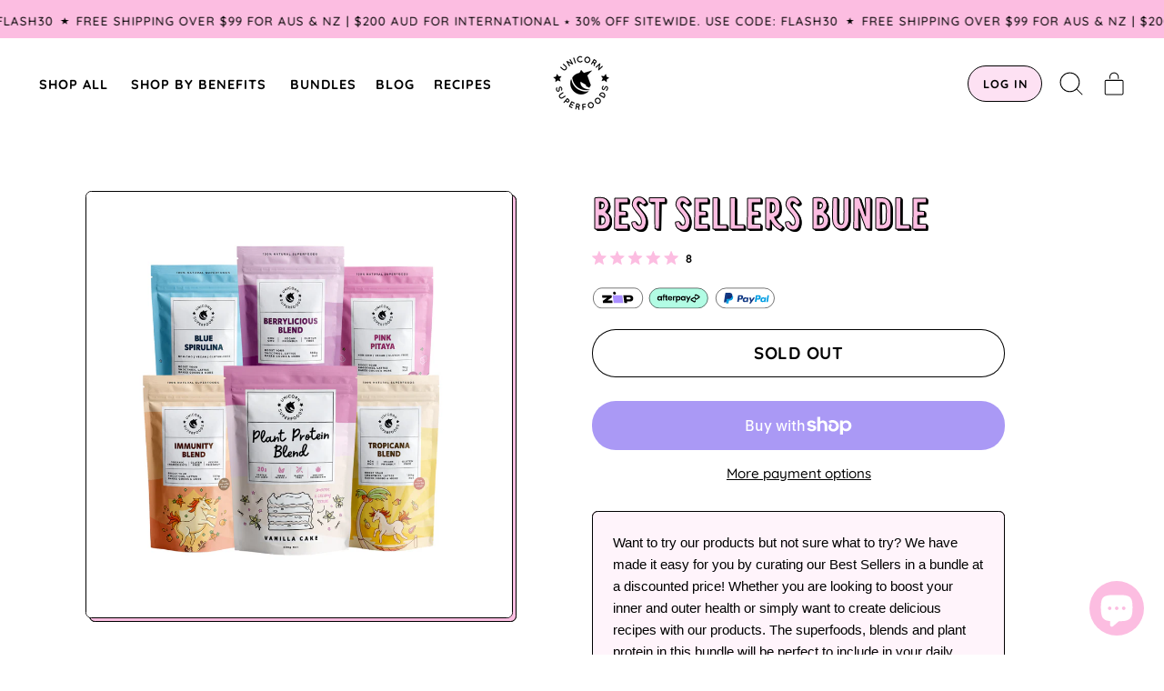

--- FILE ---
content_type: text/html; charset=utf-8
request_url: https://www.unicornsuperfoods.com/en-gb/collections/bundles/products/best-sellers-bundle
body_size: 63597
content:
<!doctype html>
  <html class="no-js" lang="en">
    <head>
      <meta charset="utf-8">
      <meta http-equiv="X-UA-Compatible" content="IE=edge">
      <meta name="viewport" content="width=device-width, initial-scale=1.0">
      <meta name="theme-color" content="">
      <link rel="canonical" href="https://www.unicornsuperfoods.com/en-gb/products/best-sellers-bundle">
      <link rel="preconnect" href="https://fonts.shopifycdn.com" crossorigin>
      <link rel="preconnect" href="https://cdn.shopify.com" crossorigin>
      <link rel="preconnect" href="https://fonts.shopify.com" crossorigin>
      <link rel="preconnect" href="https://monorail-edge.shopifysvc.com">


      <link rel="stylesheet" href="https://unpkg.com/swiper/swiper-bundle.min.css"><link rel="icon" type="image/png" href="//www.unicornsuperfoods.com/cdn/shop/files/US_pink_logo_copy.png?v=1707693091&width=32"><link rel="preconnect" href="https://fonts.shopifycdn.com" crossorigin><title>
        Best Sellers Bundle
 &ndash; Unicorn Superfoods</title>

      
        <meta name="description" content="Want to try our products but not sure what to try? We have made it easy for you by curating our Best Sellers in a bundle at a discounted price! Whether you are looking to boost your inner and outer health or simply want to create delicious recipes with our products. The superfoods, blends and plant protein in this bund">
      


<meta property="og:site_name" content="Unicorn Superfoods">
<meta property="og:url" content="https://www.unicornsuperfoods.com/en-gb/products/best-sellers-bundle">
<meta property="og:title" content="Best Sellers Bundle">
<meta property="og:type" content="product">
<meta property="og:description" content="Want to try our products but not sure what to try? We have made it easy for you by curating our Best Sellers in a bundle at a discounted price! Whether you are looking to boost your inner and outer health or simply want to create delicious recipes with our products. The superfoods, blends and plant protein in this bund"><meta property="og:image" content="http://www.unicornsuperfoods.com/cdn/shop/files/Best_Sellers_Bundle_655d5883-e4b5-421e-a5ad-73f27de4186a.png?v=1767755808">
  <meta property="og:image:secure_url" content="https://www.unicornsuperfoods.com/cdn/shop/files/Best_Sellers_Bundle_655d5883-e4b5-421e-a5ad-73f27de4186a.png?v=1767755808">
  <meta property="og:image:width" content="1080">
  <meta property="og:image:height" content="1080"><meta property="og:price:amount" content="105.00">
  <meta property="og:price:currency" content="GBP"><meta name="twitter:card" content="summary_large_image">
<meta name="twitter:title" content="Best Sellers Bundle">
<meta name="twitter:description" content="Want to try our products but not sure what to try? We have made it easy for you by curating our Best Sellers in a bundle at a discounted price! Whether you are looking to boost your inner and outer health or simply want to create delicious recipes with our products. The superfoods, blends and plant protein in this bund">
<script>window.performance && window.performance.mark && window.performance.mark('shopify.content_for_header.start');</script><meta name="google-site-verification" content="E1E6_Q8KMrb3qtXVR3rt_ZLyoOuQF8_4JpBMJ_3Bt1o">
<meta id="shopify-digital-wallet" name="shopify-digital-wallet" content="/19591441/digital_wallets/dialog">
<meta name="shopify-checkout-api-token" content="842c139b80c2cf751ab32fcf8532278b">
<meta id="in-context-paypal-metadata" data-shop-id="19591441" data-venmo-supported="false" data-environment="production" data-locale="en_US" data-paypal-v4="true" data-currency="GBP">
<link rel="alternate" hreflang="x-default" href="https://www.unicornsuperfoods.com/products/best-sellers-bundle">
<link rel="alternate" hreflang="en" href="https://www.unicornsuperfoods.com/products/best-sellers-bundle">
<link rel="alternate" hreflang="en-US" href="https://www.unicornsuperfoods.com/en-us/products/best-sellers-bundle">
<link rel="alternate" hreflang="en-CA" href="https://www.unicornsuperfoods.com/en-ca/products/best-sellers-bundle">
<link rel="alternate" hreflang="en-HK" href="https://www.unicornsuperfoods.com/en-hk/products/best-sellers-bundle">
<link rel="alternate" hreflang="en-GB" href="https://www.unicornsuperfoods.com/en-gb/products/best-sellers-bundle">
<link rel="alternate" hreflang="en-AE" href="https://www.unicornsuperfoods.com/en-ae/products/best-sellers-bundle">
<link rel="alternate" hreflang="en-NZ" href="https://www.unicornsuperfoods.com/en-nz/products/best-sellers-bundle">
<link rel="alternate" type="application/json+oembed" href="https://www.unicornsuperfoods.com/en-gb/products/best-sellers-bundle.oembed">
<script async="async" src="/checkouts/internal/preloads.js?locale=en-GB"></script>
<link rel="preconnect" href="https://shop.app" crossorigin="anonymous">
<script async="async" src="https://shop.app/checkouts/internal/preloads.js?locale=en-GB&shop_id=19591441" crossorigin="anonymous"></script>
<script id="apple-pay-shop-capabilities" type="application/json">{"shopId":19591441,"countryCode":"AU","currencyCode":"GBP","merchantCapabilities":["supports3DS"],"merchantId":"gid:\/\/shopify\/Shop\/19591441","merchantName":"Unicorn Superfoods","requiredBillingContactFields":["postalAddress","email"],"requiredShippingContactFields":["postalAddress","email"],"shippingType":"shipping","supportedNetworks":["visa","masterCard","amex","jcb"],"total":{"type":"pending","label":"Unicorn Superfoods","amount":"1.00"},"shopifyPaymentsEnabled":true,"supportsSubscriptions":true}</script>
<script id="shopify-features" type="application/json">{"accessToken":"842c139b80c2cf751ab32fcf8532278b","betas":["rich-media-storefront-analytics"],"domain":"www.unicornsuperfoods.com","predictiveSearch":true,"shopId":19591441,"locale":"en"}</script>
<script>var Shopify = Shopify || {};
Shopify.shop = "unicorn-superfoods.myshopify.com";
Shopify.locale = "en";
Shopify.currency = {"active":"GBP","rate":"0.52207884"};
Shopify.country = "GB";
Shopify.theme = {"name":"NEW WEBSITE - Shapes","id":128780337207,"schema_name":"Shapes","schema_version":"2.2.4","theme_store_id":1535,"role":"main"};
Shopify.theme.handle = "null";
Shopify.theme.style = {"id":null,"handle":null};
Shopify.cdnHost = "www.unicornsuperfoods.com/cdn";
Shopify.routes = Shopify.routes || {};
Shopify.routes.root = "/en-gb/";</script>
<script type="module">!function(o){(o.Shopify=o.Shopify||{}).modules=!0}(window);</script>
<script>!function(o){function n(){var o=[];function n(){o.push(Array.prototype.slice.apply(arguments))}return n.q=o,n}var t=o.Shopify=o.Shopify||{};t.loadFeatures=n(),t.autoloadFeatures=n()}(window);</script>
<script>
  window.ShopifyPay = window.ShopifyPay || {};
  window.ShopifyPay.apiHost = "shop.app\/pay";
  window.ShopifyPay.redirectState = null;
</script>
<script id="shop-js-analytics" type="application/json">{"pageType":"product"}</script>
<script defer="defer" async type="module" src="//www.unicornsuperfoods.com/cdn/shopifycloud/shop-js/modules/v2/client.init-shop-cart-sync_BN7fPSNr.en.esm.js"></script>
<script defer="defer" async type="module" src="//www.unicornsuperfoods.com/cdn/shopifycloud/shop-js/modules/v2/chunk.common_Cbph3Kss.esm.js"></script>
<script defer="defer" async type="module" src="//www.unicornsuperfoods.com/cdn/shopifycloud/shop-js/modules/v2/chunk.modal_DKumMAJ1.esm.js"></script>
<script type="module">
  await import("//www.unicornsuperfoods.com/cdn/shopifycloud/shop-js/modules/v2/client.init-shop-cart-sync_BN7fPSNr.en.esm.js");
await import("//www.unicornsuperfoods.com/cdn/shopifycloud/shop-js/modules/v2/chunk.common_Cbph3Kss.esm.js");
await import("//www.unicornsuperfoods.com/cdn/shopifycloud/shop-js/modules/v2/chunk.modal_DKumMAJ1.esm.js");

  window.Shopify.SignInWithShop?.initShopCartSync?.({"fedCMEnabled":true,"windoidEnabled":true});

</script>
<script>
  window.Shopify = window.Shopify || {};
  if (!window.Shopify.featureAssets) window.Shopify.featureAssets = {};
  window.Shopify.featureAssets['shop-js'] = {"shop-cart-sync":["modules/v2/client.shop-cart-sync_CJVUk8Jm.en.esm.js","modules/v2/chunk.common_Cbph3Kss.esm.js","modules/v2/chunk.modal_DKumMAJ1.esm.js"],"init-fed-cm":["modules/v2/client.init-fed-cm_7Fvt41F4.en.esm.js","modules/v2/chunk.common_Cbph3Kss.esm.js","modules/v2/chunk.modal_DKumMAJ1.esm.js"],"init-shop-email-lookup-coordinator":["modules/v2/client.init-shop-email-lookup-coordinator_Cc088_bR.en.esm.js","modules/v2/chunk.common_Cbph3Kss.esm.js","modules/v2/chunk.modal_DKumMAJ1.esm.js"],"init-windoid":["modules/v2/client.init-windoid_hPopwJRj.en.esm.js","modules/v2/chunk.common_Cbph3Kss.esm.js","modules/v2/chunk.modal_DKumMAJ1.esm.js"],"shop-button":["modules/v2/client.shop-button_B0jaPSNF.en.esm.js","modules/v2/chunk.common_Cbph3Kss.esm.js","modules/v2/chunk.modal_DKumMAJ1.esm.js"],"shop-cash-offers":["modules/v2/client.shop-cash-offers_DPIskqss.en.esm.js","modules/v2/chunk.common_Cbph3Kss.esm.js","modules/v2/chunk.modal_DKumMAJ1.esm.js"],"shop-toast-manager":["modules/v2/client.shop-toast-manager_CK7RT69O.en.esm.js","modules/v2/chunk.common_Cbph3Kss.esm.js","modules/v2/chunk.modal_DKumMAJ1.esm.js"],"init-shop-cart-sync":["modules/v2/client.init-shop-cart-sync_BN7fPSNr.en.esm.js","modules/v2/chunk.common_Cbph3Kss.esm.js","modules/v2/chunk.modal_DKumMAJ1.esm.js"],"init-customer-accounts-sign-up":["modules/v2/client.init-customer-accounts-sign-up_CfPf4CXf.en.esm.js","modules/v2/client.shop-login-button_DeIztwXF.en.esm.js","modules/v2/chunk.common_Cbph3Kss.esm.js","modules/v2/chunk.modal_DKumMAJ1.esm.js"],"pay-button":["modules/v2/client.pay-button_CgIwFSYN.en.esm.js","modules/v2/chunk.common_Cbph3Kss.esm.js","modules/v2/chunk.modal_DKumMAJ1.esm.js"],"init-customer-accounts":["modules/v2/client.init-customer-accounts_DQ3x16JI.en.esm.js","modules/v2/client.shop-login-button_DeIztwXF.en.esm.js","modules/v2/chunk.common_Cbph3Kss.esm.js","modules/v2/chunk.modal_DKumMAJ1.esm.js"],"avatar":["modules/v2/client.avatar_BTnouDA3.en.esm.js"],"init-shop-for-new-customer-accounts":["modules/v2/client.init-shop-for-new-customer-accounts_CsZy_esa.en.esm.js","modules/v2/client.shop-login-button_DeIztwXF.en.esm.js","modules/v2/chunk.common_Cbph3Kss.esm.js","modules/v2/chunk.modal_DKumMAJ1.esm.js"],"shop-follow-button":["modules/v2/client.shop-follow-button_BRMJjgGd.en.esm.js","modules/v2/chunk.common_Cbph3Kss.esm.js","modules/v2/chunk.modal_DKumMAJ1.esm.js"],"checkout-modal":["modules/v2/client.checkout-modal_B9Drz_yf.en.esm.js","modules/v2/chunk.common_Cbph3Kss.esm.js","modules/v2/chunk.modal_DKumMAJ1.esm.js"],"shop-login-button":["modules/v2/client.shop-login-button_DeIztwXF.en.esm.js","modules/v2/chunk.common_Cbph3Kss.esm.js","modules/v2/chunk.modal_DKumMAJ1.esm.js"],"lead-capture":["modules/v2/client.lead-capture_DXYzFM3R.en.esm.js","modules/v2/chunk.common_Cbph3Kss.esm.js","modules/v2/chunk.modal_DKumMAJ1.esm.js"],"shop-login":["modules/v2/client.shop-login_CA5pJqmO.en.esm.js","modules/v2/chunk.common_Cbph3Kss.esm.js","modules/v2/chunk.modal_DKumMAJ1.esm.js"],"payment-terms":["modules/v2/client.payment-terms_BxzfvcZJ.en.esm.js","modules/v2/chunk.common_Cbph3Kss.esm.js","modules/v2/chunk.modal_DKumMAJ1.esm.js"]};
</script>
<script>(function() {
  var isLoaded = false;
  function asyncLoad() {
    if (isLoaded) return;
    isLoaded = true;
    var urls = ["\/\/static.zotabox.com\/e\/b\/eb4cb47a6d67322a14e016a59eaba02d\/widgets.js?shop=unicorn-superfoods.myshopify.com","https:\/\/formbuilder.hulkapps.com\/skeletopapp.js?shop=unicorn-superfoods.myshopify.com","\/\/staticw2.yotpo.com\/BbluTbtT2WDqyb9tAaMpBVugjL83AeaRcRCr6Vdb\/widget.js?shop=unicorn-superfoods.myshopify.com","https:\/\/chimpstatic.com\/mcjs-connected\/js\/users\/8af6d2a701b8dec32fc70bc81\/ec3f930b305d74b9da816324d.js?shop=unicorn-superfoods.myshopify.com","https:\/\/static-us.afterpay.com\/shopify\/afterpay-attract\/afterpay-attract-widget.js?shop=unicorn-superfoods.myshopify.com","https:\/\/storefront.recart.com\/settings\/653b188c917088cd330e9aed\/settings.js?shop=unicorn-superfoods.myshopify.com","https:\/\/storefront.recart.com\/loader.js?domain=www.unicornsuperfoods.com\u0026account=653b188c917088cd330e9aed\u0026hasGMInitParams=1\u0026shop=unicorn-superfoods.myshopify.com","https:\/\/static.rechargecdn.com\/assets\/js\/widget.min.js?shop=unicorn-superfoods.myshopify.com"];
    for (var i = 0; i < urls.length; i++) {
      var s = document.createElement('script');
      s.type = 'text/javascript';
      s.async = true;
      s.src = urls[i];
      var x = document.getElementsByTagName('script')[0];
      x.parentNode.insertBefore(s, x);
    }
  };
  if(window.attachEvent) {
    window.attachEvent('onload', asyncLoad);
  } else {
    window.addEventListener('load', asyncLoad, false);
  }
})();</script>
<script id="__st">var __st={"a":19591441,"offset":36000,"reqid":"79c9b226-952f-4da7-8b55-382cdad30943-1770135201","pageurl":"www.unicornsuperfoods.com\/en-gb\/collections\/bundles\/products\/best-sellers-bundle","u":"a1b6f571812e","p":"product","rtyp":"product","rid":6633938518071};</script>
<script>window.ShopifyPaypalV4VisibilityTracking = true;</script>
<script id="captcha-bootstrap">!function(){'use strict';const t='contact',e='account',n='new_comment',o=[[t,t],['blogs',n],['comments',n],[t,'customer']],c=[[e,'customer_login'],[e,'guest_login'],[e,'recover_customer_password'],[e,'create_customer']],r=t=>t.map((([t,e])=>`form[action*='/${t}']:not([data-nocaptcha='true']) input[name='form_type'][value='${e}']`)).join(','),a=t=>()=>t?[...document.querySelectorAll(t)].map((t=>t.form)):[];function s(){const t=[...o],e=r(t);return a(e)}const i='password',u='form_key',d=['recaptcha-v3-token','g-recaptcha-response','h-captcha-response',i],f=()=>{try{return window.sessionStorage}catch{return}},m='__shopify_v',_=t=>t.elements[u];function p(t,e,n=!1){try{const o=window.sessionStorage,c=JSON.parse(o.getItem(e)),{data:r}=function(t){const{data:e,action:n}=t;return t[m]||n?{data:e,action:n}:{data:t,action:n}}(c);for(const[e,n]of Object.entries(r))t.elements[e]&&(t.elements[e].value=n);n&&o.removeItem(e)}catch(o){console.error('form repopulation failed',{error:o})}}const l='form_type',E='cptcha';function T(t){t.dataset[E]=!0}const w=window,h=w.document,L='Shopify',v='ce_forms',y='captcha';let A=!1;((t,e)=>{const n=(g='f06e6c50-85a8-45c8-87d0-21a2b65856fe',I='https://cdn.shopify.com/shopifycloud/storefront-forms-hcaptcha/ce_storefront_forms_captcha_hcaptcha.v1.5.2.iife.js',D={infoText:'Protected by hCaptcha',privacyText:'Privacy',termsText:'Terms'},(t,e,n)=>{const o=w[L][v],c=o.bindForm;if(c)return c(t,g,e,D).then(n);var r;o.q.push([[t,g,e,D],n]),r=I,A||(h.body.append(Object.assign(h.createElement('script'),{id:'captcha-provider',async:!0,src:r})),A=!0)});var g,I,D;w[L]=w[L]||{},w[L][v]=w[L][v]||{},w[L][v].q=[],w[L][y]=w[L][y]||{},w[L][y].protect=function(t,e){n(t,void 0,e),T(t)},Object.freeze(w[L][y]),function(t,e,n,w,h,L){const[v,y,A,g]=function(t,e,n){const i=e?o:[],u=t?c:[],d=[...i,...u],f=r(d),m=r(i),_=r(d.filter((([t,e])=>n.includes(e))));return[a(f),a(m),a(_),s()]}(w,h,L),I=t=>{const e=t.target;return e instanceof HTMLFormElement?e:e&&e.form},D=t=>v().includes(t);t.addEventListener('submit',(t=>{const e=I(t);if(!e)return;const n=D(e)&&!e.dataset.hcaptchaBound&&!e.dataset.recaptchaBound,o=_(e),c=g().includes(e)&&(!o||!o.value);(n||c)&&t.preventDefault(),c&&!n&&(function(t){try{if(!f())return;!function(t){const e=f();if(!e)return;const n=_(t);if(!n)return;const o=n.value;o&&e.removeItem(o)}(t);const e=Array.from(Array(32),(()=>Math.random().toString(36)[2])).join('');!function(t,e){_(t)||t.append(Object.assign(document.createElement('input'),{type:'hidden',name:u})),t.elements[u].value=e}(t,e),function(t,e){const n=f();if(!n)return;const o=[...t.querySelectorAll(`input[type='${i}']`)].map((({name:t})=>t)),c=[...d,...o],r={};for(const[a,s]of new FormData(t).entries())c.includes(a)||(r[a]=s);n.setItem(e,JSON.stringify({[m]:1,action:t.action,data:r}))}(t,e)}catch(e){console.error('failed to persist form',e)}}(e),e.submit())}));const S=(t,e)=>{t&&!t.dataset[E]&&(n(t,e.some((e=>e===t))),T(t))};for(const o of['focusin','change'])t.addEventListener(o,(t=>{const e=I(t);D(e)&&S(e,y())}));const B=e.get('form_key'),M=e.get(l),P=B&&M;t.addEventListener('DOMContentLoaded',(()=>{const t=y();if(P)for(const e of t)e.elements[l].value===M&&p(e,B);[...new Set([...A(),...v().filter((t=>'true'===t.dataset.shopifyCaptcha))])].forEach((e=>S(e,t)))}))}(h,new URLSearchParams(w.location.search),n,t,e,['guest_login'])})(!0,!0)}();</script>
<script integrity="sha256-4kQ18oKyAcykRKYeNunJcIwy7WH5gtpwJnB7kiuLZ1E=" data-source-attribution="shopify.loadfeatures" defer="defer" src="//www.unicornsuperfoods.com/cdn/shopifycloud/storefront/assets/storefront/load_feature-a0a9edcb.js" crossorigin="anonymous"></script>
<script crossorigin="anonymous" defer="defer" src="//www.unicornsuperfoods.com/cdn/shopifycloud/storefront/assets/shopify_pay/storefront-65b4c6d7.js?v=20250812"></script>
<script data-source-attribution="shopify.dynamic_checkout.dynamic.init">var Shopify=Shopify||{};Shopify.PaymentButton=Shopify.PaymentButton||{isStorefrontPortableWallets:!0,init:function(){window.Shopify.PaymentButton.init=function(){};var t=document.createElement("script");t.src="https://www.unicornsuperfoods.com/cdn/shopifycloud/portable-wallets/latest/portable-wallets.en.js",t.type="module",document.head.appendChild(t)}};
</script>
<script data-source-attribution="shopify.dynamic_checkout.buyer_consent">
  function portableWalletsHideBuyerConsent(e){var t=document.getElementById("shopify-buyer-consent"),n=document.getElementById("shopify-subscription-policy-button");t&&n&&(t.classList.add("hidden"),t.setAttribute("aria-hidden","true"),n.removeEventListener("click",e))}function portableWalletsShowBuyerConsent(e){var t=document.getElementById("shopify-buyer-consent"),n=document.getElementById("shopify-subscription-policy-button");t&&n&&(t.classList.remove("hidden"),t.removeAttribute("aria-hidden"),n.addEventListener("click",e))}window.Shopify?.PaymentButton&&(window.Shopify.PaymentButton.hideBuyerConsent=portableWalletsHideBuyerConsent,window.Shopify.PaymentButton.showBuyerConsent=portableWalletsShowBuyerConsent);
</script>
<script>
  function portableWalletsCleanup(e){e&&e.src&&console.error("Failed to load portable wallets script "+e.src);var t=document.querySelectorAll("shopify-accelerated-checkout .shopify-payment-button__skeleton, shopify-accelerated-checkout-cart .wallet-cart-button__skeleton"),e=document.getElementById("shopify-buyer-consent");for(let e=0;e<t.length;e++)t[e].remove();e&&e.remove()}function portableWalletsNotLoadedAsModule(e){e instanceof ErrorEvent&&"string"==typeof e.message&&e.message.includes("import.meta")&&"string"==typeof e.filename&&e.filename.includes("portable-wallets")&&(window.removeEventListener("error",portableWalletsNotLoadedAsModule),window.Shopify.PaymentButton.failedToLoad=e,"loading"===document.readyState?document.addEventListener("DOMContentLoaded",window.Shopify.PaymentButton.init):window.Shopify.PaymentButton.init())}window.addEventListener("error",portableWalletsNotLoadedAsModule);
</script>

<script type="module" src="https://www.unicornsuperfoods.com/cdn/shopifycloud/portable-wallets/latest/portable-wallets.en.js" onError="portableWalletsCleanup(this)" crossorigin="anonymous"></script>
<script nomodule>
  document.addEventListener("DOMContentLoaded", portableWalletsCleanup);
</script>

<script id='scb4127' type='text/javascript' async='' src='https://www.unicornsuperfoods.com/cdn/shopifycloud/privacy-banner/storefront-banner.js'></script><link id="shopify-accelerated-checkout-styles" rel="stylesheet" media="screen" href="https://www.unicornsuperfoods.com/cdn/shopifycloud/portable-wallets/latest/accelerated-checkout-backwards-compat.css" crossorigin="anonymous">
<style id="shopify-accelerated-checkout-cart">
        #shopify-buyer-consent {
  margin-top: 1em;
  display: inline-block;
  width: 100%;
}

#shopify-buyer-consent.hidden {
  display: none;
}

#shopify-subscription-policy-button {
  background: none;
  border: none;
  padding: 0;
  text-decoration: underline;
  font-size: inherit;
  cursor: pointer;
}

#shopify-subscription-policy-button::before {
  box-shadow: none;
}

      </style>

<script>window.performance && window.performance.mark && window.performance.mark('shopify.content_for_header.end');</script>

      <script>
  window.THEMENAME = 'Shapes';
  window.THEMEVERSION = '1.0.1';

  document.documentElement.className = document.documentElement.className.replace('no-js', 'js');

  window.theme = {
    strings: {
      itemCountOne: "{{ count }} item",
      itemCountOther: "{{ count }} items",
      loading: "Loading",
      addToCart: "Add to Cart",
      preOrder: "Pre-order",
      soldOut: "Sold Out",
      unavailable: "Unavailable",
      regularPrice: "Regular price",
      salePrice: "Sale price",
      sale: "Sale",
      unitPrice: "Unit price",
      unitPriceSeparator: "per",
      cartEmpty: "Your cart is currently empty.",
      cartCookies: "Enable cookies to use the shopping cart",
      update: "Update Cart",
      quantity: "Quantity",
      discountedTotal: "Discounted total",
      regularTotal: "Regular total",
      priceColumn: "See Price column for discount details.",
      addedToCart: "Added to Cart!",
      cartError: "There was an error while updating your cart. Please try again.",
      cartAddError: "All {{ title }} are in your cart."
    },
    routes: {
      root_url: "\/en-gb",
      cart_url: "\/en-gb\/cart",
      cart_add_url: "\/en-gb\/cart\/add",
      cart_change_url: "\/en-gb\/cart\/change",
      cart_update_url: "\/en-gb\/cart\/update",
      cart_clear_url: "\/en-gb\/cart\/clear",
      predictive_search_url: '/en-gb/search/suggest'
    },
    moneyFormat: "£{{amount}}",
    moneyWithCurrencyFormat: "£{{amount}} GBP",
    cartItemCount: 0,
    settings: {
      cart_type: "page",
      open_modal_on_add_to_cart: false,
      parallax_intensity: 50
    },
    info: {
      name: 'Shapes',
    }
  };
</script>


      <script>document.documentElement.className = document.documentElement.className.replace('no-js', 'js');</script>
      <script>
        function debounce(fn, wait) {
          let t;
          return (...args) => {
            clearTimeout(t);
            t = setTimeout(() => fn.apply(this, args), wait);
          };
        }
      </script>
      <script src="//www.unicornsuperfoods.com/cdn/shop/t/56/assets/utils.js?v=7831558957854122511736507339" defer></script>
      <script src="//www.unicornsuperfoods.com/cdn/shop/t/56/assets/global.bundle.min.js?v=116883603013089553431736507339" type="module"></script>
      <script src="//www.unicornsuperfoods.com/cdn/shop/t/56/assets/cart-count.js?v=82076478155848380471736507339" type="module"></script>
      
      
      <script src="//www.unicornsuperfoods.com/cdn/shop/t/56/assets/alpine-extensions.js?v=130255111265633159301736507339" defer></script>
      <link rel="stylesheet" href="//www.unicornsuperfoods.com/cdn/shop/t/56/assets/base.bundle.css?v=122079634411804459081738018877">

      <link rel="stylesheet" href="//www.unicornsuperfoods.com/cdn/shop/t/56/assets/custom.css?v=98914774428138646381736507339">


      
      
      <style>
        :root {
          --max-site-width: 1820px;
        }
      </style>
      <style data-shopify>
        @font-face {
  font-family: Quicksand;
  font-weight: 500;
  font-style: normal;
  font-display: swap;
  src: url("//www.unicornsuperfoods.com/cdn/fonts/quicksand/quicksand_n5.8f86b119923a62b5ca76bc9a6fb25da7a7498802.woff2") format("woff2"),
       url("//www.unicornsuperfoods.com/cdn/fonts/quicksand/quicksand_n5.c31882e058f76d723a7b6b725ac3ca095b5a2a70.woff") format("woff");
}

        @font-face {
  font-family: Quicksand;
  font-weight: 500;
  font-style: normal;
  font-display: swap;
  src: url("//www.unicornsuperfoods.com/cdn/fonts/quicksand/quicksand_n5.8f86b119923a62b5ca76bc9a6fb25da7a7498802.woff2") format("woff2"),
       url("//www.unicornsuperfoods.com/cdn/fonts/quicksand/quicksand_n5.c31882e058f76d723a7b6b725ac3ca095b5a2a70.woff") format("woff");
}

        
@font-face {
  font-family: Quicksand;
  font-weight: 700;
  font-style: normal;
  font-display: swap;
  src: url("//www.unicornsuperfoods.com/cdn/fonts/quicksand/quicksand_n7.d375fe11182475f82f7bb6306a0a0e4018995610.woff2") format("woff2"),
       url("//www.unicornsuperfoods.com/cdn/fonts/quicksand/quicksand_n7.8ac2ae2fc4b90ef79aaa7aedb927d39f9f9aa3f4.woff") format("woff");
}
@font-face {
  font-family: Quicksand;
  font-weight: 700;
  font-style: normal;
  font-display: swap;
  src: url("//www.unicornsuperfoods.com/cdn/fonts/quicksand/quicksand_n7.d375fe11182475f82f7bb6306a0a0e4018995610.woff2") format("woff2"),
       url("//www.unicornsuperfoods.com/cdn/fonts/quicksand/quicksand_n7.8ac2ae2fc4b90ef79aaa7aedb927d39f9f9aa3f4.woff") format("woff");
}
:root {
          --heading-font-stack: Quicksand, sans-serif;
          --heading-font-weight: 500;
          --heading-font-style: normal;
          --heading-letterspacing: 0.0;
          --heading-capitalize: uppercase;
          --main-font-stack: Quicksand, sans-serif;
          --main-font-weight: 500;
          --main-font-style: normal;
          --accent-font-stack: , ;
          --accent-font-weight: ;
          --accent-font-style: ;
        }
      </style>
<style>
  :root {
    --payment-button-height: 48px;
    --section-x-padding: 1.25rem;
    --grid-gap: 1.25rem;
    --icon-thickness: 1;
    --header-height: 60px;

    --transparent: transparent;

    --color-primary-text: 0, 0, 0;
    --color-primary-background: 255, 255, 255;
    --color-primary-accent-1: 252, 189, 225;
    --color-primary-accent-2: 255, 244, 251;
    --color-primary-card: 255, 244, 251;
    --color-primary-gradient: linear-gradient(180deg, rgba(255, 255, 255, 1) 10%, rgba(255, 244, 251, 1) 90%, rgba(255, 212, 237, 1) 98%);--color-primary-text-overlay: 255, 255, 255;
--color-primary-card-text-overlay: 255, 244, 251;
--color-primary-accent-1-overlay: 0, 0, 0;
--color-primary-accent-2-overlay: 0, 0, 0;
--color-secondary-text: 0, 0, 0;
    --color-secondary-background: 255, 255, 255;
    --color-secondary-accent-1: 217, 198, 247;
    --color-secondary-accent-2: 255, 244, 251;
    --color-secondary-card: 255, 244, 251;
    --color-secondary-gradient: linear-gradient(228deg, rgba(255, 212, 237, 1) 12%, rgba(243, 141, 186, 1) 83%);--color-secondary-text-overlay: 255, 255, 255;
--color-secondary-card-text-overlay: 255, 244, 251;
--color-secondary-accent-1-overlay: 0, 0, 0;
--color-secondary-accent-2-overlay: 0, 0, 0;
--color-tertiary-text: 0, 0, 0;
    --color-tertiary-background: 252, 189, 225;
    --color-tertiary-accent-1: 253, 225, 243;
    --color-tertiary-accent-2: 255, 244, 251;
    --color-tertiary-card: 255, 255, 255;
    --color-tertiary-gradient: linear-gradient(54deg, rgba(114, 255, 249, 1) 13%, rgba(246, 255, 84, 1) 85%);--color-tertiary-text-overlay: 252, 189, 225;
--color-tertiary-card-text-overlay: 255, 255, 255;
--color-tertiary-accent-1-overlay: 0, 0, 0;
--color-tertiary-accent-2-overlay: 0, 0, 0;
--color-quaternary-text: 0, 0, 0;
    --color-quaternary-background: 253, 225, 243;
    --color-quaternary-accent-1: 252, 189, 225;
    --color-quaternary-accent-2: 255, 244, 251;
    --color-quaternary-card: 255, 255, 255;
    --color-quaternary-gradient: linear-gradient(127deg, rgba(254, 217, 81, 1) 11%, rgba(255, 70, 199, 1) 81%);--color-quaternary-text-overlay: 253, 225, 243;
--color-quaternary-card-text-overlay: 255, 255, 255;
--color-quaternary-accent-1-overlay: 0, 0, 0;
--color-quaternary-accent-2-overlay: 0, 0, 0;
--color-border: 0, 0, 0;
    --section-border-thickness: 0px;
    --drop-down-offset: 2px;
    --shape-divider-offset: 2px;

  
    --button-border-radius: 9999px;
    --textarea-border-radius: 1rem;
    --button-border-width: 1px;
    --input-border-width: 1px;
    --button-shadow-border-width: var(--button-border-width);
    --button-text-transform: uppercase;
    --button-drop-shadow-size:  4px;
    --button-drop-shadow-top-size: 4px;
    --button-drop-shadow-left-size: 4px;
    --button-hover-top-size: 4px;
    --button-hover-left-size: var(--button-drop-shadow-left-size);
    --button-shadow-display: block;
    --sticker-border-radius: 0;  
    --sticker-border-width: 1px;
    --sticker-shadow-border-width: var(--sticker-border-width);
    --sticker-text-transform: uppercase; 
    --sticker-drop-shadow-top-size: 0px;
    --sticker-drop-shadow-left-size: 0px;
    --card-border-radius: 0.375rem;
    --card-drop-shadow-size: 0px;
    --card-drop-shadow-top-size: 0px;
    --card-drop-shadow-left-size: 0px;
    --card-border-width: 1px;
    --card-shadow-border-width: var(--card-border-width);
    --media-border-radius: 0.375rem;
    --media-drop-shadow-size: 4px;
    --media-drop-shadow-top-size: 4px;
    --media-drop-shadow-left-size: 4px;
    --media-drop-shadow-size-half: 2.0px;
    --media-drop-shadow-top-size-half: 2.0px;
    --media-drop-shadow-left-size-half: 2.0px;
    --media-border-width: 1px;
    --media-shadow-border-width: var(--media-border-width);
    --heading-shadow-spread: 6px;
    --heading-stroke-thickness: 1px;
    --product-tiles-text-transform: uppercase;
    --select-svg: url("data:image/svg+xml,%3Csvg width='48' height='48' viewBox='0 0 48 48' fill='none' xmlns='http://www.w3.org/2000/svg'%3E%3Cpath d='M2 12L23.2826 36.0527C23.3724 36.1542 23.4826 36.2354 23.6062 36.291C23.7297 36.3467 23.8636 36.3755 23.999 36.3755C24.1345 36.3755 24.2684 36.3467 24.3919 36.291C24.5154 36.2354 24.6257 36.1542 24.7155 36.0527L46 12' stroke='currentColor' stroke-width='1' stroke-linecap='round' stroke-linejoin='round' vector-effect='non-scaling-stroke'/%3E%3C/svg%3E%0A");
    
    --hover-effect-enlarge-shape: 1;
    --hover-effect-lift-shape: 0;
    --hover-effect-rotate-shape: -5deg;
  }



  [data-color-scheme="primary"] {
    --color-scheme-text: var(--color-primary-text);
    --color-scheme-background: var(--color-primary-background);
    --color-scheme-accent-1: var(--color-primary-accent-1);
    --color-scheme-accent-2: var(--color-primary-accent-2);
    --color-scheme-card: var(--color-primary-card);
    --color-scheme-gradient: var(--color-primary-gradient);
    --color-scheme-text-overlay: var(--color-primary-text-overlay);
    --color-scheme-card-text-overlay: var(--color-primary-card-text-overlay);
    --color-scheme-accent-1-overlay: var(--color-primary-accent-1-overlay);
    --color-scheme-accent-2-overlay: var(--color-primary-accent-2-overlay);
    --color-scheme-secondary-background: var(--color-primary-background);
    --select-svg: url("data:image/svg+xml,%3Csvg width='48' height='48' viewBox='0 0 48 48' fill='none' xmlns='http://www.w3.org/2000/svg'%3E%3Cpath d='M2 12L23.2826 36.0527C23.3724 36.1542 23.4826 36.2354 23.6062 36.291C23.7297 36.3467 23.8636 36.3755 23.999 36.3755C24.1345 36.3755 24.2684 36.3467 24.3919 36.291C24.5154 36.2354 24.6257 36.1542 24.7155 36.0527L46 12' stroke='%23000000' stroke-width='1' stroke-linecap='round' stroke-linejoin='round' vector-effect='non-scaling-stroke'/%3E%3C/svg%3E%0A");
  }


  [data-color-scheme="secondary"] {
    --color-scheme-text: var(--color-secondary-text);
    --color-scheme-background: var(--color-secondary-background);
    --color-scheme-gradient: var(--color-secondary-gradient);
    --color-scheme-accent-1: var(--color-secondary-accent-1);
    --color-scheme-accent-2: var(--color-secondary-accent-2);
    --color-scheme-card: var(--color-secondary-card);
    --color-scheme-text-overlay: var(--color-secondary-text-overlay);
    --color-scheme-card-text-overlay: var(--color-secondary-card-text-overlay);
    --color-scheme-accent-1-overlay: var(--color-secondary-accent-1-overlay);
    --color-scheme-accent-2-overlay: var(--color-secondary-accent-2-overlay);
    --color-scheme-secondary-background: var(--color-secondary-background);
    --select-svg: url("data:image/svg+xml,%3Csvg width='48' height='48' viewBox='0 0 48 48' fill='none' xmlns='http://www.w3.org/2000/svg'%3E%3Cpath d='M2 12L23.2826 36.0527C23.3724 36.1542 23.4826 36.2354 23.6062 36.291C23.7297 36.3467 23.8636 36.3755 23.999 36.3755C24.1345 36.3755 24.2684 36.3467 24.3919 36.291C24.5154 36.2354 24.6257 36.1542 24.7155 36.0527L46 12' stroke='%23000000' stroke-width='1' stroke-linecap='round' stroke-linejoin='round' vector-effect='non-scaling-stroke'/%3E%3C/svg%3E%0A");
  }


  [data-color-scheme="tertiary"] {
    --color-scheme-text: var(--color-tertiary-text);
    --color-scheme-background: var(--color-tertiary-background);
    --color-scheme-accent-1: var(--color-tertiary-accent-1);
    --color-scheme-accent-2: var(--color-tertiary-accent-2);
    --color-scheme-card: var(--color-tertiary-card);
    --color-scheme-gradient: var(--color-tertiary-gradient);
    --color-scheme-text-overlay: var(--color-tertiary-text-overlay);
    --color-scheme-card-text-overlay: var(--color-tertiary-card-text-overlay);
    --color-scheme-accent-1-overlay: var(--color-tertiary-accent-1-overlay);
    --color-scheme-accent-2-overlay: var(--color-tertiary-accent-2-overlay);
    --color-scheme-secondary-background: var(--color-tertiary-background);
    --select-svg: url("data:image/svg+xml,%3Csvg width='48' height='48' viewBox='0 0 48 48' fill='none' xmlns='http://www.w3.org/2000/svg'%3E%3Cpath d='M2 12L23.2826 36.0527C23.3724 36.1542 23.4826 36.2354 23.6062 36.291C23.7297 36.3467 23.8636 36.3755 23.999 36.3755C24.1345 36.3755 24.2684 36.3467 24.3919 36.291C24.5154 36.2354 24.6257 36.1542 24.7155 36.0527L46 12' stroke='%23000000' stroke-width='1' stroke-linecap='round' stroke-linejoin='round' vector-effect='non-scaling-stroke'/%3E%3C/svg%3E%0A");
  }

  [data-color-scheme="quaternary"] {
    --color-scheme-text: var(--color-quaternary-text);
    --color-scheme-background: var(--color-quaternary-background);
    --color-scheme-accent-1: var(--color-quaternary-accent-1);
    --color-scheme-accent-2: var(--color-quaternary-accent-2);
    --color-scheme-card: var(--color-quaternary-card);
    --color-scheme-gradient: var(--color-quaternary-gradient);
    --color-scheme-text-overlay: var(--color-quaternary-text-overlay);
    --color-scheme-card-text-overlay: var(--color-quaternary-card-text-overlay);
    --color-scheme-accent-1-overlay: var(--color-quaternary-accent-1-overlay);
    --color-scheme-accent-2-overlay: var(--color-quaternary-accent-2-overlay);
    --color-scheme-secondary-background: var(--color-quaternary-background);
    --select-svg: url("data:image/svg+xml,%3Csvg width='48' height='48' viewBox='0 0 48 48' fill='none' xmlns='http://www.w3.org/2000/svg'%3E%3Cpath d='M2 12L23.2826 36.0527C23.3724 36.1542 23.4826 36.2354 23.6062 36.291C23.7297 36.3467 23.8636 36.3755 23.999 36.3755C24.1345 36.3755 24.2684 36.3467 24.3919 36.291C24.5154 36.2354 24.6257 36.1542 24.7155 36.0527L46 12' stroke='%23000000' stroke-width='1' stroke-linecap='round' stroke-linejoin='round' vector-effect='non-scaling-stroke'/%3E%3C/svg%3E%0A");
  }

  [data-color-scheme="white"] {
    --color-scheme-text: 255,255,255;
    --color-scheme-accent: 255,255,255;
    --color-scheme-background: 0,0,0;
    --color-scheme-card: 0,0,0;
    --color-scheme-text-overlay: 0,0,0;
    --color-scheme-accent-1-overlay: 0,0,0;
    --color-border: 255,255,255;
  }
  
  [data-color-scheme="black"] {
    --color-scheme-text: 0,0,0;
    --color-scheme-accent: 0,0,0;
    --color-scheme-background: 255,255,255;
    --color-scheme-card: 255,255,255;
    --color-scheme-text-overlay: 255,255,255;
    --color-scheme-accent-1-overlay: 255,255,255;
    --color-border: 0,0,0;
  }


  
  [data-color-scheme="primary"] .card {
    --color-scheme-secondary-background: var(--color-primary-card);
  }

  [data-color-scheme="secondary"] .card {
    --color-scheme-secondary-background: var(--color-secondary-card);
  }

  [data-color-scheme="tertiary"] .card {
    --color-scheme-secondary-background: var(--color-tertiary-card);
  }

  [data-color-scheme="quaternary"] .card {
    --color-scheme-secondary-background: var(--color-quaternary-card);
  }
  
[data-color-scheme] {
    --color-heading-shadow: var(--color-scheme-text);
    --color-heading-stroke: var(--color-scheme-text);
    --color-button-background: var(--color-scheme-accent-2);
    --color-button-text: var(--color-scheme-accent-2-overlay);
    --color-button-border: var(--color-scheme-text);
    --color-button-shadow: var(--color-scheme-accent-1);
    --color-card-border: var(--color-scheme-text);
    --color-card-shadow: var(--color-scheme-accent-1);
    --color-sticker-border: var(--color-scheme-text);
    --color-sticker-shadow: var(--color-scheme-text);
    --color-media-border: var(--color-scheme-text);
    --color-media-shadow: var(--color-scheme-accent-1);
    --color-media-shadow-fill: rgb(var(--color-scheme-accent-1));
    --color-sticker-shadow: var(--color-scheme-text);
    --color-sticker-shadow-fill: rgb(var(--color-scheme-text));--heading-color: var(--color-scheme-accent-1);
    --heading-text-shadow:0.01em 0.01em 0 rgb(var(--color-heading-shadow)),0.02em 0.02em 0 rgb(var(--color-heading-shadow)),0.03em 0.03em 0 rgb(var(--color-heading-shadow)),0.04em 0.04em 0 rgb(var(--color-heading-shadow));}

  [data-color-scheme] .card {
    --color-scheme-text-overlay: var(--color-scheme-card-text-overlay);
  }
  


  /*
  Typography and spacing sizes
  */:root {
    --base-font-size: 106.25%;
    --base-line-height: 1.5;
    --line-height-heading: 1.5;
    --font-size-ratio-xs: 0.7491535;
    --font-size-ratio-sm: 0.8908985;
    --font-size-ratio-base: 1;
    --font-size-ratio-lg: 1.33484;
    --font-size-ratio-xl: 1.498307;
    --font-size-ratio-2xl: 1.681793;
    --font-size-ratio-3xl: 2;
    --font-size-ratio-4xl: 2.66968;
    --font-size-ratio-5xl: 2.996614;
    --font-size-ratio-6xl: 3.563594;
    --font-size-ratio-7xl: 4;
    --font-size-ratio-8xl: 4.519842;
    --font-size-ratio-9xl: 4.996614;
    --font-size-xs: calc(var(--font-size-ratio-xs) * 1rem);
    --font-size-sm: calc(var(--font-size-ratio-sm) * 1rem);
    --font-size-base: calc(var(--font-size-ratio-base) * 1rem);
    --font-size-lg: calc(var(--font-size-ratio-lg) * 1rem);
    --font-size-xl: calc(var(--font-size-ratio-xl) * 1rem);
    --font-size-2xl: calc(var(--font-size-ratio-2xl) * 1rem);
    --font-size-3xl: calc(var(--font-size-ratio-3xl) * 1rem);
    --font-size-4xl: calc(var(--font-size-ratio-4xl) * 1rem);
    --font-size-5xl: calc(var(--font-size-ratio-5xl) * 1rem);
    --font-size-6xl: calc(var(--font-size-ratio-6xl) * 1rem);
    --font-size-7xl: calc(var(--font-size-ratio-7xl) * 1rem);
    --font-size-8xl: calc(var(--font-size-ratio-8xl) * 1rem);
    --font-size-9xl: calc(var(--font-size-ratio-9xl) * 1rem);

    --standard-heading-size: var(--font-size-2xl);
    --feature-heading-size: var(--font-size-4xl);
    --secondary-heading-size: var(--font-size-lg);
    --section-vertical-spacing: 2rem;
  }
  @media (min-width: 990px) {
    :root {
      --standard-heading-size: var(--font-size-3xl);
      --feature-heading-size: var(--font-size-5xl);
      --secondary-heading-size: var(--font-size-lg);
      --section-vertical-spacing: 4rem;
      --section-x-padding: 2.5rem;
      --grid-gap: 2.5rem;
    }
  }


  .heading-effects {
    color: rgb(var(--heading-color));
    text-shadow: var(--heading-text-shadow);
    -webkit-text-stroke: var(--heading-stroke-thickness) rgb(var(--color-heading-stroke));
    text-stroke: var(--heading-stroke-thickness) rgb(var(--color-heading-stroke));
  }
  
  .heading-standard {
    font-size: var(--standard-heading-size);
    
  }

  .heading-feature {
    font-size: var(--feature-heading-size);
    
    color: rgb(var(--heading-color));
    text-shadow: var(--heading-text-shadow);
    -webkit-text-stroke: var(--heading-stroke-thickness) rgb(var(--color-heading-stroke));
    text-stroke: var(--heading-stroke-thickness) rgb(var(--color-heading-stroke));
    
  }

  .heading-secondary {
    font-size: var(--secondary-heading-size);
  }

 
  /*
  Cards
  */
  .card-container::after {-webkit-mask-position: right top;
      mask-position: right top;}

  /*
  Media
  */
  .media-style-container::after,
  .media-shape-drop-shadow {}


  /*
  Custom cursor
  */</style>


      
      <style id="generated-critical-css">
.max-w-site{max-width:var(--max-site-width)}
</style>
      
      <style id="manual-critical-css">
        [x-cloak] {
          display: none;
        }
        [data-parallax-container] {
          will-change: opacity;
          opacity: 0;
          transition: opacity 0.2s cubic-bezier(0.215, 0.61, 0.355, 1);
        }
        .no-js [data-parallax-container],
        [data-parallax-container].animated {
          opacity: 1;
        }

        @media (prefers-reduced-motion) {
          [data-parallax-container] {
            opacity: 1;
          }
        }
      </style>

      
      
        <link rel="preload" as="font" href="//www.unicornsuperfoods.com/cdn/fonts/quicksand/quicksand_n5.8f86b119923a62b5ca76bc9a6fb25da7a7498802.woff2" type="font/woff2" crossorigin>
      
      
        <link rel="preload" as="font" href="//www.unicornsuperfoods.com/cdn/fonts/quicksand/quicksand_n5.8f86b119923a62b5ca76bc9a6fb25da7a7498802.woff2" type="font/woff2" crossorigin>
      
      
      <script>
        window.onYouTubeIframeAPIReady = () => {
          document.body.dispatchEvent(new CustomEvent('youtubeiframeapiready'));
        };
      </script>
    <!-- BEGIN app block: shopify://apps/okendo/blocks/theme-settings/bb689e69-ea70-4661-8fb7-ad24a2e23c29 --><!-- BEGIN app snippet: header-metafields -->










    <style data-oke-reviews-version="0.81.1" type="text/css" data-href="https://d3hw6dc1ow8pp2.cloudfront.net/reviews-widget-plus/css/okendo-reviews-styles.9d163ae1.css"></style><style data-oke-reviews-version="0.81.1" type="text/css" data-href="https://d3hw6dc1ow8pp2.cloudfront.net/reviews-widget-plus/css/modules/okendo-star-rating.4cb378a8.css"></style><style data-oke-reviews-version="0.81.1" type="text/css" data-href="https://d3hw6dc1ow8pp2.cloudfront.net/reviews-widget-plus/css/modules/okendo-reviews-summary.a0c9d7d6.css"></style><style type="text/css">.okeReviews[data-oke-container],div.okeReviews{font-size:14px;font-size:var(--oke-text-regular);font-weight:400;font-family:var(--oke-text-fontFamily);line-height:1.6}.okeReviews[data-oke-container] *,.okeReviews[data-oke-container] :after,.okeReviews[data-oke-container] :before,div.okeReviews *,div.okeReviews :after,div.okeReviews :before{box-sizing:border-box}.okeReviews[data-oke-container] h1,.okeReviews[data-oke-container] h2,.okeReviews[data-oke-container] h3,.okeReviews[data-oke-container] h4,.okeReviews[data-oke-container] h5,.okeReviews[data-oke-container] h6,div.okeReviews h1,div.okeReviews h2,div.okeReviews h3,div.okeReviews h4,div.okeReviews h5,div.okeReviews h6{font-size:1em;font-weight:400;line-height:1.4;margin:0}.okeReviews[data-oke-container] ul,div.okeReviews ul{padding:0;margin:0}.okeReviews[data-oke-container] li,div.okeReviews li{list-style-type:none;padding:0}.okeReviews[data-oke-container] p,div.okeReviews p{line-height:1.8;margin:0 0 4px}.okeReviews[data-oke-container] p:last-child,div.okeReviews p:last-child{margin-bottom:0}.okeReviews[data-oke-container] a,div.okeReviews a{text-decoration:none;color:inherit}.okeReviews[data-oke-container] button,div.okeReviews button{border-radius:0;border:0;box-shadow:none;margin:0;width:auto;min-width:auto;padding:0;background-color:transparent;min-height:auto}.okeReviews[data-oke-container] button,.okeReviews[data-oke-container] input,.okeReviews[data-oke-container] select,.okeReviews[data-oke-container] textarea,div.okeReviews button,div.okeReviews input,div.okeReviews select,div.okeReviews textarea{font-family:inherit;font-size:1em}.okeReviews[data-oke-container] label,.okeReviews[data-oke-container] select,div.okeReviews label,div.okeReviews select{display:inline}.okeReviews[data-oke-container] select,div.okeReviews select{width:auto}.okeReviews[data-oke-container] article,.okeReviews[data-oke-container] aside,div.okeReviews article,div.okeReviews aside{margin:0}.okeReviews[data-oke-container] table,div.okeReviews table{background:transparent;border:0;border-collapse:collapse;border-spacing:0;font-family:inherit;font-size:1em;table-layout:auto}.okeReviews[data-oke-container] table td,.okeReviews[data-oke-container] table th,.okeReviews[data-oke-container] table tr,div.okeReviews table td,div.okeReviews table th,div.okeReviews table tr{border:0;font-family:inherit;font-size:1em}.okeReviews[data-oke-container] table td,.okeReviews[data-oke-container] table th,div.okeReviews table td,div.okeReviews table th{background:transparent;font-weight:400;letter-spacing:normal;padding:0;text-align:left;text-transform:none;vertical-align:middle}.okeReviews[data-oke-container] table tr:hover td,.okeReviews[data-oke-container] table tr:hover th,div.okeReviews table tr:hover td,div.okeReviews table tr:hover th{background:transparent}.okeReviews[data-oke-container] fieldset,div.okeReviews fieldset{border:0;padding:0;margin:0;min-width:0}.okeReviews[data-oke-container] img,.okeReviews[data-oke-container] svg,div.okeReviews img,div.okeReviews svg{max-width:none}.okeReviews[data-oke-container] div:empty,div.okeReviews div:empty{display:block}.okeReviews[data-oke-container] .oke-icon:before,div.okeReviews .oke-icon:before{font-family:oke-widget-icons!important;font-style:normal;font-weight:400;font-variant:normal;text-transform:none;line-height:1;-webkit-font-smoothing:antialiased;-moz-osx-font-smoothing:grayscale;color:inherit}.okeReviews[data-oke-container] .oke-icon--select-arrow:before,div.okeReviews .oke-icon--select-arrow:before{content:""}.okeReviews[data-oke-container] .oke-icon--loading:before,div.okeReviews .oke-icon--loading:before{content:""}.okeReviews[data-oke-container] .oke-icon--pencil:before,div.okeReviews .oke-icon--pencil:before{content:""}.okeReviews[data-oke-container] .oke-icon--filter:before,div.okeReviews .oke-icon--filter:before{content:""}.okeReviews[data-oke-container] .oke-icon--play:before,div.okeReviews .oke-icon--play:before{content:""}.okeReviews[data-oke-container] .oke-icon--tick-circle:before,div.okeReviews .oke-icon--tick-circle:before{content:""}.okeReviews[data-oke-container] .oke-icon--chevron-left:before,div.okeReviews .oke-icon--chevron-left:before{content:""}.okeReviews[data-oke-container] .oke-icon--chevron-right:before,div.okeReviews .oke-icon--chevron-right:before{content:""}.okeReviews[data-oke-container] .oke-icon--thumbs-down:before,div.okeReviews .oke-icon--thumbs-down:before{content:""}.okeReviews[data-oke-container] .oke-icon--thumbs-up:before,div.okeReviews .oke-icon--thumbs-up:before{content:""}.okeReviews[data-oke-container] .oke-icon--close:before,div.okeReviews .oke-icon--close:before{content:""}.okeReviews[data-oke-container] .oke-icon--chevron-up:before,div.okeReviews .oke-icon--chevron-up:before{content:""}.okeReviews[data-oke-container] .oke-icon--chevron-down:before,div.okeReviews .oke-icon--chevron-down:before{content:""}.okeReviews[data-oke-container] .oke-icon--star:before,div.okeReviews .oke-icon--star:before{content:""}.okeReviews[data-oke-container] .oke-icon--magnifying-glass:before,div.okeReviews .oke-icon--magnifying-glass:before{content:""}@font-face{font-family:oke-widget-icons;src:url(https://d3hw6dc1ow8pp2.cloudfront.net/reviews-widget-plus/fonts/oke-widget-icons.ttf) format("truetype"),url(https://d3hw6dc1ow8pp2.cloudfront.net/reviews-widget-plus/fonts/oke-widget-icons.woff) format("woff"),url(https://d3hw6dc1ow8pp2.cloudfront.net/reviews-widget-plus/img/oke-widget-icons.bc0d6b0a.svg) format("svg");font-weight:400;font-style:normal;font-display:block}.okeReviews[data-oke-container] .oke-button,div.okeReviews .oke-button{display:inline-block;border-style:solid;border-color:var(--oke-button-borderColor);border-width:var(--oke-button-borderWidth);background-color:var(--oke-button-backgroundColor);line-height:1;padding:12px 24px;margin:0;border-radius:var(--oke-button-borderRadius);color:var(--oke-button-textColor);text-align:center;position:relative;font-weight:var(--oke-button-fontWeight);font-size:var(--oke-button-fontSize);font-family:var(--oke-button-fontFamily);outline:0}.okeReviews[data-oke-container] .oke-button-text,.okeReviews[data-oke-container] .oke-button .oke-icon,div.okeReviews .oke-button-text,div.okeReviews .oke-button .oke-icon{line-height:1}.okeReviews[data-oke-container] .oke-button.oke-is-loading,div.okeReviews .oke-button.oke-is-loading{position:relative}.okeReviews[data-oke-container] .oke-button.oke-is-loading:before,div.okeReviews .oke-button.oke-is-loading:before{font-family:oke-widget-icons!important;font-style:normal;font-weight:400;font-variant:normal;text-transform:none;line-height:1;-webkit-font-smoothing:antialiased;-moz-osx-font-smoothing:grayscale;content:"";color:undefined;font-size:12px;display:inline-block;animation:oke-spin 1s linear infinite;position:absolute;width:12px;height:12px;top:0;left:0;bottom:0;right:0;margin:auto}.okeReviews[data-oke-container] .oke-button.oke-is-loading>*,div.okeReviews .oke-button.oke-is-loading>*{opacity:0}.okeReviews[data-oke-container] .oke-button.oke-is-active,div.okeReviews .oke-button.oke-is-active{background-color:var(--oke-button-backgroundColorActive);color:var(--oke-button-textColorActive);border-color:var(--oke-button-borderColorActive)}.okeReviews[data-oke-container] .oke-button:not(.oke-is-loading),div.okeReviews .oke-button:not(.oke-is-loading){cursor:pointer}.okeReviews[data-oke-container] .oke-button:not(.oke-is-loading):not(.oke-is-active):hover,div.okeReviews .oke-button:not(.oke-is-loading):not(.oke-is-active):hover{background-color:var(--oke-button-backgroundColorHover);color:var(--oke-button-textColorHover);border-color:var(--oke-button-borderColorHover);box-shadow:0 0 0 2px var(--oke-button-backgroundColorHover)}.okeReviews[data-oke-container] .oke-button:not(.oke-is-loading):not(.oke-is-active):active,.okeReviews[data-oke-container] .oke-button:not(.oke-is-loading):not(.oke-is-active):hover:active,div.okeReviews .oke-button:not(.oke-is-loading):not(.oke-is-active):active,div.okeReviews .oke-button:not(.oke-is-loading):not(.oke-is-active):hover:active{background-color:var(--oke-button-backgroundColorActive);color:var(--oke-button-textColorActive);border-color:var(--oke-button-borderColorActive)}.okeReviews[data-oke-container] .oke-title,div.okeReviews .oke-title{font-weight:var(--oke-title-fontWeight);font-size:var(--oke-title-fontSize);font-family:var(--oke-title-fontFamily)}.okeReviews[data-oke-container] .oke-bodyText,div.okeReviews .oke-bodyText{font-weight:var(--oke-bodyText-fontWeight);font-size:var(--oke-bodyText-fontSize);font-family:var(--oke-bodyText-fontFamily)}.okeReviews[data-oke-container] .oke-linkButton,div.okeReviews .oke-linkButton{cursor:pointer;font-weight:700;pointer-events:auto;text-decoration:underline}.okeReviews[data-oke-container] .oke-linkButton:hover,div.okeReviews .oke-linkButton:hover{text-decoration:none}.okeReviews[data-oke-container] .oke-readMore,div.okeReviews .oke-readMore{cursor:pointer;color:inherit;text-decoration:underline}.okeReviews[data-oke-container] .oke-select,div.okeReviews .oke-select{cursor:pointer;background-repeat:no-repeat;background-position-x:100%;background-position-y:50%;border:none;padding:0 24px 0 12px;-moz-appearance:none;appearance:none;color:inherit;-webkit-appearance:none;background-color:transparent;background-image:url("data:image/svg+xml;charset=utf-8,%3Csvg fill='currentColor' xmlns='http://www.w3.org/2000/svg' viewBox='0 0 24 24'%3E%3Cpath d='M7 10l5 5 5-5z'/%3E%3Cpath d='M0 0h24v24H0z' fill='none'/%3E%3C/svg%3E");outline-offset:4px}.okeReviews[data-oke-container] .oke-select:disabled,div.okeReviews .oke-select:disabled{background-color:transparent;background-image:url("data:image/svg+xml;charset=utf-8,%3Csvg fill='%239a9db1' xmlns='http://www.w3.org/2000/svg' viewBox='0 0 24 24'%3E%3Cpath d='M7 10l5 5 5-5z'/%3E%3Cpath d='M0 0h24v24H0z' fill='none'/%3E%3C/svg%3E")}.okeReviews[data-oke-container] .oke-loader,div.okeReviews .oke-loader{position:relative}.okeReviews[data-oke-container] .oke-loader:before,div.okeReviews .oke-loader:before{font-family:oke-widget-icons!important;font-style:normal;font-weight:400;font-variant:normal;text-transform:none;line-height:1;-webkit-font-smoothing:antialiased;-moz-osx-font-smoothing:grayscale;content:"";color:var(--oke-text-secondaryColor);font-size:12px;display:inline-block;animation:oke-spin 1s linear infinite;position:absolute;width:12px;height:12px;top:0;left:0;bottom:0;right:0;margin:auto}.okeReviews[data-oke-container] .oke-a11yText,div.okeReviews .oke-a11yText{border:0;clip:rect(0 0 0 0);height:1px;margin:-1px;overflow:hidden;padding:0;position:absolute;width:1px}.okeReviews[data-oke-container] .oke-hidden,div.okeReviews .oke-hidden{display:none}.okeReviews[data-oke-container] .oke-modal,div.okeReviews .oke-modal{bottom:0;left:0;overflow:auto;position:fixed;right:0;top:0;z-index:2147483647;max-height:100%;background-color:rgba(0,0,0,.5);padding:40px 0 32px}@media only screen and (min-width:1024px){.okeReviews[data-oke-container] .oke-modal,div.okeReviews .oke-modal{display:flex;align-items:center;padding:48px 0}}.okeReviews[data-oke-container] .oke-modal ::-moz-selection,div.okeReviews .oke-modal ::-moz-selection{background-color:rgba(39,45,69,.2)}.okeReviews[data-oke-container] .oke-modal ::selection,div.okeReviews .oke-modal ::selection{background-color:rgba(39,45,69,.2)}.okeReviews[data-oke-container] .oke-modal,.okeReviews[data-oke-container] .oke-modal p,div.okeReviews .oke-modal,div.okeReviews .oke-modal p{color:#272d45}.okeReviews[data-oke-container] .oke-modal-content,div.okeReviews .oke-modal-content{background-color:#fff;margin:auto;position:relative;will-change:transform,opacity;width:calc(100% - 64px)}@media only screen and (min-width:1024px){.okeReviews[data-oke-container] .oke-modal-content,div.okeReviews .oke-modal-content{max-width:1000px}}.okeReviews[data-oke-container] .oke-modal-close,div.okeReviews .oke-modal-close{cursor:pointer;position:absolute;width:32px;height:32px;top:-32px;padding:4px;right:-4px;line-height:1}.okeReviews[data-oke-container] .oke-modal-close:before,div.okeReviews .oke-modal-close:before{font-family:oke-widget-icons!important;font-style:normal;font-weight:400;font-variant:normal;text-transform:none;line-height:1;-webkit-font-smoothing:antialiased;-moz-osx-font-smoothing:grayscale;content:"";color:#fff;font-size:24px;display:inline-block;width:24px;height:24px}.okeReviews[data-oke-container] .oke-modal-overlay,div.okeReviews .oke-modal-overlay{background-color:rgba(43,46,56,.9)}@media only screen and (min-width:1024px){.okeReviews[data-oke-container] .oke-modal--large .oke-modal-content,div.okeReviews .oke-modal--large .oke-modal-content{max-width:1200px}}.okeReviews[data-oke-container] .oke-modal .oke-helpful,.okeReviews[data-oke-container] .oke-modal .oke-helpful-vote-button,.okeReviews[data-oke-container] .oke-modal .oke-reviewContent-date,div.okeReviews .oke-modal .oke-helpful,div.okeReviews .oke-modal .oke-helpful-vote-button,div.okeReviews .oke-modal .oke-reviewContent-date{color:#676986}.oke-modal .okeReviews[data-oke-container].oke-w,.oke-modal div.okeReviews.oke-w{color:#272d45}.okeReviews[data-oke-container] .oke-tag,div.okeReviews .oke-tag{align-items:center;color:#272d45;display:flex;font-size:var(--oke-text-small);font-weight:600;text-align:left;position:relative;z-index:2;background-color:#f4f4f6;padding:4px 6px;border:none;border-radius:4px;gap:6px;line-height:1}.okeReviews[data-oke-container] .oke-tag svg,div.okeReviews .oke-tag svg{fill:currentColor;height:1rem}.okeReviews[data-oke-container] .hooper,div.okeReviews .hooper{height:auto}.okeReviews--left{text-align:left}.okeReviews--right{text-align:right}.okeReviews--center{text-align:center}.okeReviews :not([tabindex="-1"]):focus-visible{outline:5px auto highlight;outline:5px auto -webkit-focus-ring-color}.is-oke-modalOpen{overflow:hidden!important}img.oke-is-error{background-color:var(--oke-shadingColor);background-size:cover;background-position:50% 50%;box-shadow:inset 0 0 0 1px var(--oke-border-color)}@keyframes oke-spin{0%{transform:rotate(0deg)}to{transform:rotate(1turn)}}@keyframes oke-fade-in{0%{opacity:0}to{opacity:1}}
.oke-stars{line-height:1;position:relative;display:inline-block}.oke-stars-background svg{overflow:visible}.oke-stars-foreground{overflow:hidden;position:absolute;top:0;left:0}.oke-sr{display:inline-block;padding-top:var(--oke-starRating-spaceAbove);padding-bottom:var(--oke-starRating-spaceBelow)}.oke-sr .oke-is-clickable{cursor:pointer}.oke-sr--hidden{display:none}.oke-sr-count,.oke-sr-rating,.oke-sr-stars{display:inline-block;vertical-align:middle}.oke-sr-stars{line-height:1;margin-right:8px}.oke-sr-rating{display:none}.oke-sr-count--brackets:before{content:"("}.oke-sr-count--brackets:after{content:")"}
.oke-rs{display:block}.oke-rs .oke-reviewsSummary.oke-is-preRender .oke-reviewsSummary-summary{-webkit-mask:linear-gradient(180deg,#000 0,#000 40%,transparent 95%,transparent 0) 100% 50%/100% 100% repeat-x;mask:linear-gradient(180deg,#000 0,#000 40%,transparent 95%,transparent 0) 100% 50%/100% 100% repeat-x;max-height:150px}.okeReviews[data-oke-container] .oke-reviewsSummary .oke-tooltip,div.okeReviews .oke-reviewsSummary .oke-tooltip{display:inline-block;font-weight:400}.okeReviews[data-oke-container] .oke-reviewsSummary .oke-tooltip-trigger,div.okeReviews .oke-reviewsSummary .oke-tooltip-trigger{height:15px;width:15px;overflow:hidden;transform:translateY(-10%)}.okeReviews[data-oke-container] .oke-reviewsSummary-heading,div.okeReviews .oke-reviewsSummary-heading{align-items:center;-moz-column-gap:4px;column-gap:4px;display:inline-flex;font-weight:700;margin-bottom:8px}.okeReviews[data-oke-container] .oke-reviewsSummary-heading-skeleton,div.okeReviews .oke-reviewsSummary-heading-skeleton{height:calc(var(--oke-button-fontSize) + 4px);width:150px}.okeReviews[data-oke-container] .oke-reviewsSummary-icon,div.okeReviews .oke-reviewsSummary-icon{fill:currentColor;font-size:14px}.okeReviews[data-oke-container] .oke-reviewsSummary-icon svg,div.okeReviews .oke-reviewsSummary-icon svg{vertical-align:baseline}.okeReviews[data-oke-container] .oke-reviewsSummary-summary.oke-is-truncated,div.okeReviews .oke-reviewsSummary-summary.oke-is-truncated{display:-webkit-box;-webkit-box-orient:vertical;overflow:hidden;text-overflow:ellipsis}</style>

    <script type="application/json" id="oke-reviews-settings">{"subscriberId":"47930154-eeab-4c37-9e0c-8d511485d3fb","analyticsSettings":{"isWidgetOnScreenTrackingEnabled":false,"provider":"gtag"},"locale":"en","widgetSettings":{"global":{"dateSettings":{"format":{"type":"relative"}},"hideOkendoBranding":true,"stars":{"backgroundColor":"#FFF4FB","foregroundColor":"#FCBDE1","interspace":4,"shape":{"type":"default"},"showBorder":false},"showIncentiveIndicator":false,"searchEnginePaginationEnabled":false,"font":{"fontType":"inherit-from-page"}},"homepageCarousel":{"defaultSort":"rating desc","scrollBehaviour":"slide","slidesPerPage":{"large":3,"medium":2},"style":{"arrows":{"color":"#676986","size":{"value":24,"unit":"px"},"enabled":true},"avatar":{"backgroundColor":"#E5E5EB","placeholderTextColor":"#2C3E50","size":{"value":48,"unit":"px"},"enabled":true},"border":{"color":"#E5E5EB","width":{"value":1,"unit":"px"}},"highlightColor":"#0E7A82","layout":{"name":"default","reviewDetailsPosition":"below","showAttributeBars":false,"showProductDetails":"only-when-grouped","showProductName":false},"media":{"size":{"value":80,"unit":"px"},"imageGap":{"value":4,"unit":"px"},"enabled":true},"productImageSize":{"value":48,"unit":"px"},"showDates":true,"spaceAbove":{"value":20,"unit":"px"},"spaceBelow":{"value":20,"unit":"px"},"stars":{"height":{"value":18,"unit":"px"},"globalOverrideSettings":{"backgroundColor":"#E5E5E5","foregroundColor":"#FFCF2A"}},"text":{"primaryColor":"#2C3E50","fontSizeRegular":{"value":14,"unit":"px"},"fontSizeSmall":{"value":12,"unit":"px"},"secondaryColor":"#676986"}},"totalSlides":12,"truncation":{"bodyMaxLines":4,"enabled":true,"truncateAll":false}},"mediaCarousel":{"minimumImages":1,"linkText":"Read More","stars":{"backgroundColor":"#E5E5E5","foregroundColor":"#FFCF2A","height":{"value":12,"unit":"px"}},"autoPlay":false,"slideSize":"medium","arrowPosition":"outside"},"mediaGrid":{"showMoreArrow":{"arrowColor":"#676986","enabled":true,"backgroundColor":"#f4f4f6"},"infiniteScroll":false,"gridStyleDesktop":{"layout":"default-desktop"},"gridStyleMobile":{"layout":"default-mobile"},"linkText":"Read More","stars":{"backgroundColor":"#E5E5E5","foregroundColor":"#FFCF2A","height":{"value":12,"unit":"px"}},"gapSize":{"value":10,"unit":"px"}},"questions":{"initialPageSize":6,"loadMorePageSize":6},"reviewsBadge":{"layout":"large","colorScheme":"dark"},"reviewsTab":{"enabled":false},"reviewsWidget":{"tabs":{"reviews":true,"questions":true},"header":{"columnDistribution":"center","verticalAlignment":"top","blocks":[{"columnWidth":"one-third","modules":[{"name":"rating-average","layout":"two-line"},{"name":"recommended"},{"name":"rating-breakdown","backgroundColor":"#FFF4FB","shadingColor":"#FCBDE1","stretchMode":"stretch"}],"textAlignment":"left"},{"columnWidth":"two-thirds","modules":[{"name":"media-grid","imageGap":{"value":0,"unit":"px"},"scaleToFill":true,"rows":2,"columns":4}],"textAlignment":"right"}]},"style":{"showDates":true,"border":{"color":"#000000","width":{"value":1,"unit":"px"}},"bodyFont":{"fontSize":{"value":15,"unit":"px"},"fontType":"custom","fontWeight":400,"hasCustomFontSettings":true},"headingFont":{"fontSize":{"value":15,"unit":"px"},"fontType":"custom","fontWeight":600,"hasCustomFontSettings":true},"filters":{"backgroundColorActive":"#FCBDE1","backgroundColor":"#FFFFFF","borderColor":"#FCBDE1","borderRadius":{"value":100,"unit":"px"},"borderColorActive":"#FCBDE1","textColorActive":"#FFFFFF","textColor":"#FCBDE1","searchHighlightColor":"#B2F9E9"},"avatar":{"enabled":false},"stars":{"height":{"value":15,"unit":"px"},"globalOverrideSettings":{"backgroundColor":"#FFF4FB","foregroundColor":"#FCBDE1","interspace":5,"showBorder":false}},"shadingColor":"#FFF4FB","productImageSize":{"value":48,"unit":"px"},"button":{"backgroundColorActive":"#000000","borderColorHover":"#000000","backgroundColor":"#FFF4FB","borderColor":"#000000","backgroundColorHover":"#FCBDE1","textColorHover":"#000000","borderRadius":{"value":30,"unit":"px"},"borderWidth":{"value":1,"unit":"px"},"borderColorActive":"#000000","textColorActive":"#FFFFFF","textColor":"#000000","font":{"fontSize":{"value":14,"unit":"px"},"fontType":"custom","fontWeight":700,"hasCustomFontSettings":true}},"highlightColor":"#FCBDE1","spaceAbove":{"value":50,"unit":"px"},"text":{"primaryColor":"#000000","fontSizeRegular":{"value":15,"unit":"px"},"fontSizeLarge":{"value":16,"unit":"px"},"fontSizeSmall":{"value":14,"unit":"px"},"secondaryColor":"#000000"},"spaceBelow":{"value":20,"unit":"px"},"attributeBar":{"style":"rounded","backgroundColor":"#FFF4FB","shadingColor":"#FCBDE1","markerColor":"#FCBDE1"}},"showWhenEmpty":true,"reviews":{"list":{"layout":{"collapseReviewerDetails":true,"columnAmount":4,"name":"default","showAttributeBars":false,"borderStyle":"full","showProductVariantName":false,"showProductDetails":"only-when-grouped"},"initialPageSize":3,"media":{"layout":"thumbnail","size":{"value":200,"unit":"px"},"imageGap":{"value":4,"unit":"px"}},"truncation":{"bodyMaxLines":4,"truncateAll":false,"enabled":true},"loadMorePageSize":3,"loyalty":{"maxInitialAchievements":3,"showVipTiers":false}},"controls":{"filterMode":"closed","writeReviewButtonEnabled":true,"freeTextSearchEnabled":false,"defaultSort":"date desc"}}},"starRatings":{"showWhenEmpty":true,"style":{"spaceAbove":{"value":0,"unit":"px"},"text":{"content":"review-count","style":"number-only","brackets":false},"singleStar":false,"height":{"value":15,"unit":"px"},"spaceBelow":{"value":0,"unit":"px"}},"clickBehavior":"none"}},"features":{"recorderPlusEnabled":true,"recorderQandaPlusEnabled":true}}</script>
            <style id="oke-css-vars">:root{--oke-widget-spaceAbove:50px;--oke-widget-spaceBelow:20px;--oke-starRating-spaceAbove:0;--oke-starRating-spaceBelow:0;--oke-button-backgroundColor:#fff4fb;--oke-button-backgroundColorHover:#fcbde1;--oke-button-backgroundColorActive:#000;--oke-button-textColor:#000;--oke-button-textColorHover:#000;--oke-button-textColorActive:#fff;--oke-button-borderColor:#000;--oke-button-borderColorHover:#000;--oke-button-borderColorActive:#000;--oke-button-borderRadius:30px;--oke-button-borderWidth:1px;--oke-button-fontWeight:700;--oke-button-fontSize:14px;--oke-button-fontFamily:inherit;--oke-border-color:#000;--oke-border-width:1px;--oke-text-primaryColor:#000;--oke-text-secondaryColor:#000;--oke-text-small:14px;--oke-text-regular:15px;--oke-text-large:16px;--oke-text-fontFamily:inherit;--oke-avatar-size:undefined;--oke-avatar-backgroundColor:undefined;--oke-avatar-placeholderTextColor:undefined;--oke-highlightColor:#fcbde1;--oke-shadingColor:#fff4fb;--oke-productImageSize:48px;--oke-attributeBar-shadingColor:#fcbde1;--oke-attributeBar-borderColor:undefined;--oke-attributeBar-backgroundColor:#fff4fb;--oke-attributeBar-markerColor:#fcbde1;--oke-filter-backgroundColor:#fff;--oke-filter-backgroundColorActive:#fcbde1;--oke-filter-borderColor:#fcbde1;--oke-filter-borderColorActive:#fcbde1;--oke-filter-textColor:#fcbde1;--oke-filter-textColorActive:#fff;--oke-filter-borderRadius:100px;--oke-filter-searchHighlightColor:#b2f9e9;--oke-mediaGrid-chevronColor:#676986;--oke-stars-foregroundColor:#fcbde1;--oke-stars-backgroundColor:#fff4fb;--oke-stars-borderWidth:0}.oke-reviewCarousel{--oke-stars-foregroundColor:#ffcf2a;--oke-stars-backgroundColor:#e5e5e5;--oke-stars-borderWidth:0}.oke-w,.oke-modal{--oke-stars-foregroundColor:#fcbde1;--oke-stars-backgroundColor:#fff4fb;--oke-stars-borderWidth:0}.oke-w,oke-modal{--oke-title-fontWeight:600;--oke-title-fontSize:15px;--oke-title-fontFamily:inherit;--oke-bodyText-fontWeight:400;--oke-bodyText-fontSize:15px;--oke-bodyText-fontFamily:inherit}</style>
            <style id="oke-reviews-custom-css">.okeReviews.oke-sr{display:block}.product-tile.relative .oke-sr{padding-top:15px}.product-tile [data-oke-star-rating],.details [data-oke-star-rating]{text-align:center}.details .oke-sr{padding-bottom:10px}div.okeReviews[data-oke-container] .oke-w-writeReview:before,div.okeReviews .oke-w-writeReview:before,div.okeReviews[data-oke-container] .oke-sortSelect-label,div.okeReviews[data-oke-container] .oke-w-review-footer,div.okeReviews .oke-w-review-footer{display:none}div.oke-modal .okeReviews[data-oke-container].oke-w,div.okeReviews[data-oke-container] .oke-modal,div.okeReviews[data-oke-container] .oke-modal p,div.okeReviews[data-oke-container] .oke-modal .oke-helpful,div.okeReviews[data-oke-container] .oke-modal .oke-helpful-vote-button,div.okeReviews[data-oke-container] .oke-modal .oke-reviewContent-date{color:var(--oke-text-primaryColor)}div.okeReviews[data-oke-container] .oke-reviewContent-title,div.okeReviews .oke-reviewContent-title{font-size:1.25em;font-weight:700;text-transform:uppercase;letter-spacing:0}div.okeReviews[data-oke-container] .oke-w-navBar-item[aria-selected=true],div.okeReviews .oke-w-navBar-item[aria-selected=true]{border-color:var(--oke-border-color) !important}div.okeReviews[data-oke-container] .oke-w-navBar-item,div.okeReviews .oke-w-navBar-item{line-height:initial;border-color:transparent !important}div.okeReviews[data-oke-container] .oke-helpful-vote-button,div.okeReviews .oke-helpful-vote-button{height:initial;line-height:initial}div.okeReviews[data-oke-container] .oke-helpful-vote-button:hover{background-color:initial !important;border-color:initial !important;color:initial !important}div.okeReviews[data-oke-container] .oke-w-filter-clear,div.okeReviews .oke-w-filter-clear{height:initial;line-height:initial}.okeReviews[data-oke-container].oke-w .oke-button,div.okeReviews .oke-button{transition:all .85s cubic-bezier(.075,.82,.165,1);background-color:var(--oke-button-backgroundColor) !important;border-color:var(--oke-button-borderColor) !important}.okeReviews[data-oke-container].oke-w .oke-button:not(.oke-is-loading):not(.oke-is-active):hover,div.okeReviews .oke-button:not(.oke-is-loading):not(.oke-is-active):hover{box-shadow:initial;background-color:var(--oke-button-backgroundColorHover) !important;color:var(--oke-button-textColorHover) !important}div.okeReviews[data-oke-container] .oke-button.oke-is-active,div.okeReviews .oke-button.oke-is-active{color:var(--oke-button-textColorHover) !important}.okeReviews.oke-w .oke-is-small .oke-w-reviews-writeReview{width:100%;padding-top:10px}.okeReviews.oke-w .oke-is-small .oke-button,.okeReviews.oke-w .oke-is-small .oke-qw-header-askQuestion{width:100%}div.okeReviews[data-oke-container] .oke-w-reviews-controls{flex-wrap:wrap;justify-content:end;gap:10px}div.okeReviews[data-oke-container] .oke-select,div.okeReviews .oke-select{padding:.5em 52px .5em 1em;border-radius:unset;background-size:33px}div.okeReviews[data-oke-container] .oke-w-selectAttr-item,div.okeReviews .oke-w-selectAttr-item{flex-flow:column wrap}div.okeReviews[data-oke-container] .oke-w-reviewer-verified,div.okeReviews .oke-w-reviewer-verified,div.okeReviews[data-oke-container] .oke-w-reviewer-name{font-weight:400}div.okeReviews[data-oke-container] .oke-w-ratingAverageModule--oneLine{align-items:baseline}div.okeReviews[data-oke-container] .oke-w-ratingAverageModule-rating{font-size:2em;font-weight:400}div.okeReviews[data-oke-container] .oke-w-reviews-count{padding:4px 0}</style>
            <template id="oke-reviews-body-template"><svg id="oke-star-symbols" style="display:none!important" data-oke-id="oke-star-symbols"><symbol id="oke-star-empty" style="overflow:visible;"><path id="star-default--empty" fill="var(--oke-stars-backgroundColor)" stroke="var(--oke-stars-borderColor)" stroke-width="var(--oke-stars-borderWidth)" d="M3.34 13.86c-.48.3-.76.1-.63-.44l1.08-4.56L.26 5.82c-.42-.36-.32-.7.24-.74l4.63-.37L6.92.39c.2-.52.55-.52.76 0l1.8 4.32 4.62.37c.56.05.67.37.24.74l-3.53 3.04 1.08 4.56c.13.54-.14.74-.63.44L7.3 11.43l-3.96 2.43z"/></symbol><symbol id="oke-star-filled" style="overflow:visible;"><path id="star-default--filled" fill="var(--oke-stars-foregroundColor)" stroke="var(--oke-stars-borderColor)" stroke-width="var(--oke-stars-borderWidth)" d="M3.34 13.86c-.48.3-.76.1-.63-.44l1.08-4.56L.26 5.82c-.42-.36-.32-.7.24-.74l4.63-.37L6.92.39c.2-.52.55-.52.76 0l1.8 4.32 4.62.37c.56.05.67.37.24.74l-3.53 3.04 1.08 4.56c.13.54-.14.74-.63.44L7.3 11.43l-3.96 2.43z"/></symbol></svg></template><script>document.addEventListener('readystatechange',() =>{Array.from(document.getElementById('oke-reviews-body-template')?.content.children)?.forEach(function(child){if(!Array.from(document.body.querySelectorAll('[data-oke-id='.concat(child.getAttribute('data-oke-id'),']'))).length){document.body.prepend(child)}})},{once:true});</script>













<!-- END app snippet -->

<!-- BEGIN app snippet: widget-plus-initialisation-script -->




    <script async id="okendo-reviews-script" src="https://d3hw6dc1ow8pp2.cloudfront.net/reviews-widget-plus/js/okendo-reviews.js"></script>

<!-- END app snippet -->


<!-- END app block --><!-- BEGIN app block: shopify://apps/hulk-form-builder/blocks/app-embed/b6b8dd14-356b-4725-a4ed-77232212b3c3 --><!-- BEGIN app snippet: hulkapps-formbuilder-theme-ext --><script type="text/javascript">
  
  if (typeof window.formbuilder_customer != "object") {
        window.formbuilder_customer = {}
  }

  window.hulkFormBuilder = {
    form_data: {},
    shop_data: {"shop_FXDLz0hxvHoGCIH6P8_7Bw":{"shop_uuid":"FXDLz0hxvHoGCIH6P8_7Bw","shop_timezone":"Australia\/Brisbane","shop_id":3294,"shop_is_after_submit_enabled":true,"shop_shopify_plan":"Shopify","shop_shopify_domain":"unicorn-superfoods.myshopify.com","shop_created_at":"2017-12-20T14:38:39.249-06:00","is_skip_metafield":false,"shop_deleted":false,"shop_disabled":false}},
    settings_data: {"shop_settings":{"shop_customise_msgs":[],"default_customise_msgs":{"is_required":"is required","thank_you":"Thank you! The form was submitted successfully.","processing":"Processing...","valid_data":"Please provide valid data","valid_email":"Provide valid email format","valid_tags":"HTML Tags are not allowed","valid_phone":"Provide valid phone number","valid_captcha":"Please provide valid captcha response","valid_url":"Provide valid URL","only_number_alloud":"Provide valid number in","number_less":"must be less than","number_more":"must be more than","image_must_less":"Image must be less than 20MB","image_number":"Images allowed","image_extension":"Invalid extension! Please provide image file","error_image_upload":"Error in image upload. Please try again.","error_file_upload":"Error in file upload. Please try again.","your_response":"Your response","error_form_submit":"Error occur.Please try again after sometime.","email_submitted":"Form with this email is already submitted","invalid_email_by_zerobounce":"The email address you entered appears to be invalid. Please check it and try again.","download_file":"Download file","card_details_invalid":"Your card details are invalid","card_details":"Card details","please_enter_card_details":"Please enter card details","card_number":"Card number","exp_mm":"Exp MM","exp_yy":"Exp YY","crd_cvc":"CVV","payment_value":"Payment amount","please_enter_payment_amount":"Please enter payment amount","address1":"Address line 1","address2":"Address line 2","city":"City","province":"Province","zipcode":"Zip code","country":"Country","blocked_domain":"This form does not accept addresses from","file_must_less":"File must be less than 20MB","file_extension":"Invalid extension! Please provide file","only_file_number_alloud":"files allowed","previous":"Previous","next":"Next","must_have_a_input":"Please enter at least one field.","please_enter_required_data":"Please enter required data","atleast_one_special_char":"Include at least one special character","atleast_one_lowercase_char":"Include at least one lowercase character","atleast_one_uppercase_char":"Include at least one uppercase character","atleast_one_number":"Include at least one number","must_have_8_chars":"Must have 8 characters long","be_between_8_and_12_chars":"Be between 8 and 12 characters long","please_select":"Please Select","phone_submitted":"Form with this phone number is already submitted","user_res_parse_error":"Error while submitting the form","valid_same_values":"values must be same","product_choice_clear_selection":"Clear Selection","picture_choice_clear_selection":"Clear Selection","remove_all_for_file_image_upload":"Remove All","invalid_file_type_for_image_upload":"You can't upload files of this type.","invalid_file_type_for_signature_upload":"You can't upload files of this type.","max_files_exceeded_for_file_upload":"You can not upload any more files.","max_files_exceeded_for_image_upload":"You can not upload any more files.","file_already_exist":"File already uploaded","max_limit_exceed":"You have added the maximum number of text fields.","cancel_upload_for_file_upload":"Cancel upload","cancel_upload_for_image_upload":"Cancel upload","cancel_upload_for_signature_upload":"Cancel upload"},"shop_blocked_domains":[]}},
    features_data: {"shop_plan_features":{"shop_plan_features":["unlimited-forms","full-design-customization","export-form-submissions","multiple-recipients-for-form-submissions","multiple-admin-notifications","enable-captcha","unlimited-file-uploads","save-submitted-form-data","set-auto-response-message","conditional-logic","form-banner","save-as-draft-facility","include-user-response-in-admin-email","disable-form-submission","file-upload"]}},
    shop: null,
    shop_id: null,
    plan_features: null,
    validateDoubleQuotes: false,
    assets: {
      extraFunctions: "https://cdn.shopify.com/extensions/019bb5ee-ec40-7527-955d-c1b8751eb060/form-builder-by-hulkapps-50/assets/extra-functions.js",
      extraStyles: "https://cdn.shopify.com/extensions/019bb5ee-ec40-7527-955d-c1b8751eb060/form-builder-by-hulkapps-50/assets/extra-styles.css",
      bootstrapStyles: "https://cdn.shopify.com/extensions/019bb5ee-ec40-7527-955d-c1b8751eb060/form-builder-by-hulkapps-50/assets/theme-app-extension-bootstrap.css"
    },
    translations: {
      htmlTagNotAllowed: "HTML Tags are not allowed",
      sqlQueryNotAllowed: "SQL Queries are not allowed",
      doubleQuoteNotAllowed: "Double quotes are not allowed",
      vorwerkHttpWwwNotAllowed: "The words \u0026#39;http\u0026#39; and \u0026#39;www\u0026#39; are not allowed. Please remove them and try again.",
      maxTextFieldsReached: "You have added the maximum number of text fields.",
      avoidNegativeWords: "Avoid negative words: Don\u0026#39;t use negative words in your contact message.",
      customDesignOnly: "This form is for custom designs requests. For general inquiries please contact our team at info@stagheaddesigns.com",
      zerobounceApiErrorMsg: "We couldn\u0026#39;t verify your email due to a technical issue. Please try again later.",
    }

  }

  

  window.FbThemeAppExtSettingsHash = {}
  
</script><!-- END app snippet --><!-- END app block --><!-- BEGIN app block: shopify://apps/recart-sms-list-growth/blocks/loader/c3f195f0-9f15-4ebc-9a44-84989a1ee8d1 -->

<script type="text/javascript" async src="https://storefront.recart.com/loader.js?domain=www.unicornsuperfoods.com&account=653b188c917088cd330e9aed&hasGMInitParams=1&shop=unicorn-superfoods.myshopify.com" data-em-disable="true"></script>
  <script type="text/javascript" async src="https://storefront.recart.com/settings/653b188c917088cd330e9aed/settings.js?shop=unicorn-superfoods.myshopify.com" data-em-disable="true"></script>



<!-- END app block --><!-- BEGIN app block: shopify://apps/instafeed/blocks/head-block/c447db20-095d-4a10-9725-b5977662c9d5 --><link rel="preconnect" href="https://cdn.nfcube.com/">
<link rel="preconnect" href="https://scontent.cdninstagram.com/">


  <script>
    document.addEventListener('DOMContentLoaded', function () {
      let instafeedScript = document.createElement('script');

      
        instafeedScript.src = 'https://storage.nfcube.com/instafeed-0b3f691ae5b5f193e96df5a27a153cd3.js';
      

      document.body.appendChild(instafeedScript);
    });
  </script>





<!-- END app block --><script src="https://cdn.shopify.com/extensions/019c0625-a03c-7332-95b0-e9a7b0836fd4/flash-cart-24/assets/upsell.min.js" type="text/javascript" defer="defer"></script>
<link href="https://cdn.shopify.com/extensions/019c0625-a03c-7332-95b0-e9a7b0836fd4/flash-cart-24/assets/upsell.min.css" rel="stylesheet" type="text/css" media="all">
<script src="https://cdn.shopify.com/extensions/019bb5ee-ec40-7527-955d-c1b8751eb060/form-builder-by-hulkapps-50/assets/form-builder-script.js" type="text/javascript" defer="defer"></script>
<script src="https://cdn.shopify.com/extensions/e8878072-2f6b-4e89-8082-94b04320908d/inbox-1254/assets/inbox-chat-loader.js" type="text/javascript" defer="defer"></script>
<link href="https://monorail-edge.shopifysvc.com" rel="dns-prefetch">
<script>(function(){if ("sendBeacon" in navigator && "performance" in window) {try {var session_token_from_headers = performance.getEntriesByType('navigation')[0].serverTiming.find(x => x.name == '_s').description;} catch {var session_token_from_headers = undefined;}var session_cookie_matches = document.cookie.match(/_shopify_s=([^;]*)/);var session_token_from_cookie = session_cookie_matches && session_cookie_matches.length === 2 ? session_cookie_matches[1] : "";var session_token = session_token_from_headers || session_token_from_cookie || "";function handle_abandonment_event(e) {var entries = performance.getEntries().filter(function(entry) {return /monorail-edge.shopifysvc.com/.test(entry.name);});if (!window.abandonment_tracked && entries.length === 0) {window.abandonment_tracked = true;var currentMs = Date.now();var navigation_start = performance.timing.navigationStart;var payload = {shop_id: 19591441,url: window.location.href,navigation_start,duration: currentMs - navigation_start,session_token,page_type: "product"};window.navigator.sendBeacon("https://monorail-edge.shopifysvc.com/v1/produce", JSON.stringify({schema_id: "online_store_buyer_site_abandonment/1.1",payload: payload,metadata: {event_created_at_ms: currentMs,event_sent_at_ms: currentMs}}));}}window.addEventListener('pagehide', handle_abandonment_event);}}());</script>
<script id="web-pixels-manager-setup">(function e(e,d,r,n,o){if(void 0===o&&(o={}),!Boolean(null===(a=null===(i=window.Shopify)||void 0===i?void 0:i.analytics)||void 0===a?void 0:a.replayQueue)){var i,a;window.Shopify=window.Shopify||{};var t=window.Shopify;t.analytics=t.analytics||{};var s=t.analytics;s.replayQueue=[],s.publish=function(e,d,r){return s.replayQueue.push([e,d,r]),!0};try{self.performance.mark("wpm:start")}catch(e){}var l=function(){var e={modern:/Edge?\/(1{2}[4-9]|1[2-9]\d|[2-9]\d{2}|\d{4,})\.\d+(\.\d+|)|Firefox\/(1{2}[4-9]|1[2-9]\d|[2-9]\d{2}|\d{4,})\.\d+(\.\d+|)|Chrom(ium|e)\/(9{2}|\d{3,})\.\d+(\.\d+|)|(Maci|X1{2}).+ Version\/(15\.\d+|(1[6-9]|[2-9]\d|\d{3,})\.\d+)([,.]\d+|)( \(\w+\)|)( Mobile\/\w+|) Safari\/|Chrome.+OPR\/(9{2}|\d{3,})\.\d+\.\d+|(CPU[ +]OS|iPhone[ +]OS|CPU[ +]iPhone|CPU IPhone OS|CPU iPad OS)[ +]+(15[._]\d+|(1[6-9]|[2-9]\d|\d{3,})[._]\d+)([._]\d+|)|Android:?[ /-](13[3-9]|1[4-9]\d|[2-9]\d{2}|\d{4,})(\.\d+|)(\.\d+|)|Android.+Firefox\/(13[5-9]|1[4-9]\d|[2-9]\d{2}|\d{4,})\.\d+(\.\d+|)|Android.+Chrom(ium|e)\/(13[3-9]|1[4-9]\d|[2-9]\d{2}|\d{4,})\.\d+(\.\d+|)|SamsungBrowser\/([2-9]\d|\d{3,})\.\d+/,legacy:/Edge?\/(1[6-9]|[2-9]\d|\d{3,})\.\d+(\.\d+|)|Firefox\/(5[4-9]|[6-9]\d|\d{3,})\.\d+(\.\d+|)|Chrom(ium|e)\/(5[1-9]|[6-9]\d|\d{3,})\.\d+(\.\d+|)([\d.]+$|.*Safari\/(?![\d.]+ Edge\/[\d.]+$))|(Maci|X1{2}).+ Version\/(10\.\d+|(1[1-9]|[2-9]\d|\d{3,})\.\d+)([,.]\d+|)( \(\w+\)|)( Mobile\/\w+|) Safari\/|Chrome.+OPR\/(3[89]|[4-9]\d|\d{3,})\.\d+\.\d+|(CPU[ +]OS|iPhone[ +]OS|CPU[ +]iPhone|CPU IPhone OS|CPU iPad OS)[ +]+(10[._]\d+|(1[1-9]|[2-9]\d|\d{3,})[._]\d+)([._]\d+|)|Android:?[ /-](13[3-9]|1[4-9]\d|[2-9]\d{2}|\d{4,})(\.\d+|)(\.\d+|)|Mobile Safari.+OPR\/([89]\d|\d{3,})\.\d+\.\d+|Android.+Firefox\/(13[5-9]|1[4-9]\d|[2-9]\d{2}|\d{4,})\.\d+(\.\d+|)|Android.+Chrom(ium|e)\/(13[3-9]|1[4-9]\d|[2-9]\d{2}|\d{4,})\.\d+(\.\d+|)|Android.+(UC? ?Browser|UCWEB|U3)[ /]?(15\.([5-9]|\d{2,})|(1[6-9]|[2-9]\d|\d{3,})\.\d+)\.\d+|SamsungBrowser\/(5\.\d+|([6-9]|\d{2,})\.\d+)|Android.+MQ{2}Browser\/(14(\.(9|\d{2,})|)|(1[5-9]|[2-9]\d|\d{3,})(\.\d+|))(\.\d+|)|K[Aa][Ii]OS\/(3\.\d+|([4-9]|\d{2,})\.\d+)(\.\d+|)/},d=e.modern,r=e.legacy,n=navigator.userAgent;return n.match(d)?"modern":n.match(r)?"legacy":"unknown"}(),u="modern"===l?"modern":"legacy",c=(null!=n?n:{modern:"",legacy:""})[u],f=function(e){return[e.baseUrl,"/wpm","/b",e.hashVersion,"modern"===e.buildTarget?"m":"l",".js"].join("")}({baseUrl:d,hashVersion:r,buildTarget:u}),m=function(e){var d=e.version,r=e.bundleTarget,n=e.surface,o=e.pageUrl,i=e.monorailEndpoint;return{emit:function(e){var a=e.status,t=e.errorMsg,s=(new Date).getTime(),l=JSON.stringify({metadata:{event_sent_at_ms:s},events:[{schema_id:"web_pixels_manager_load/3.1",payload:{version:d,bundle_target:r,page_url:o,status:a,surface:n,error_msg:t},metadata:{event_created_at_ms:s}}]});if(!i)return console&&console.warn&&console.warn("[Web Pixels Manager] No Monorail endpoint provided, skipping logging."),!1;try{return self.navigator.sendBeacon.bind(self.navigator)(i,l)}catch(e){}var u=new XMLHttpRequest;try{return u.open("POST",i,!0),u.setRequestHeader("Content-Type","text/plain"),u.send(l),!0}catch(e){return console&&console.warn&&console.warn("[Web Pixels Manager] Got an unhandled error while logging to Monorail."),!1}}}}({version:r,bundleTarget:l,surface:e.surface,pageUrl:self.location.href,monorailEndpoint:e.monorailEndpoint});try{o.browserTarget=l,function(e){var d=e.src,r=e.async,n=void 0===r||r,o=e.onload,i=e.onerror,a=e.sri,t=e.scriptDataAttributes,s=void 0===t?{}:t,l=document.createElement("script"),u=document.querySelector("head"),c=document.querySelector("body");if(l.async=n,l.src=d,a&&(l.integrity=a,l.crossOrigin="anonymous"),s)for(var f in s)if(Object.prototype.hasOwnProperty.call(s,f))try{l.dataset[f]=s[f]}catch(e){}if(o&&l.addEventListener("load",o),i&&l.addEventListener("error",i),u)u.appendChild(l);else{if(!c)throw new Error("Did not find a head or body element to append the script");c.appendChild(l)}}({src:f,async:!0,onload:function(){if(!function(){var e,d;return Boolean(null===(d=null===(e=window.Shopify)||void 0===e?void 0:e.analytics)||void 0===d?void 0:d.initialized)}()){var d=window.webPixelsManager.init(e)||void 0;if(d){var r=window.Shopify.analytics;r.replayQueue.forEach((function(e){var r=e[0],n=e[1],o=e[2];d.publishCustomEvent(r,n,o)})),r.replayQueue=[],r.publish=d.publishCustomEvent,r.visitor=d.visitor,r.initialized=!0}}},onerror:function(){return m.emit({status:"failed",errorMsg:"".concat(f," has failed to load")})},sri:function(e){var d=/^sha384-[A-Za-z0-9+/=]+$/;return"string"==typeof e&&d.test(e)}(c)?c:"",scriptDataAttributes:o}),m.emit({status:"loading"})}catch(e){m.emit({status:"failed",errorMsg:(null==e?void 0:e.message)||"Unknown error"})}}})({shopId: 19591441,storefrontBaseUrl: "https://www.unicornsuperfoods.com",extensionsBaseUrl: "https://extensions.shopifycdn.com/cdn/shopifycloud/web-pixels-manager",monorailEndpoint: "https://monorail-edge.shopifysvc.com/unstable/produce_batch",surface: "storefront-renderer",enabledBetaFlags: ["2dca8a86"],webPixelsConfigList: [{"id":"590807095","configuration":"{\"myshopifyDomain\":\"unicorn-superfoods.myshopify.com\"}","eventPayloadVersion":"v1","runtimeContext":"STRICT","scriptVersion":"23b97d18e2aa74363140dc29c9284e87","type":"APP","apiClientId":2775569,"privacyPurposes":["ANALYTICS","MARKETING","SALE_OF_DATA"],"dataSharingAdjustments":{"protectedCustomerApprovalScopes":["read_customer_address","read_customer_email","read_customer_name","read_customer_phone","read_customer_personal_data"]}},{"id":"341704759","configuration":"{\"config\":\"{\\\"google_tag_ids\\\":[\\\"G-38D5T93QR1\\\",\\\"AW-842171097\\\",\\\"GT-MQJZPG7\\\"],\\\"target_country\\\":\\\"AU\\\",\\\"gtag_events\\\":[{\\\"type\\\":\\\"begin_checkout\\\",\\\"action_label\\\":[\\\"G-38D5T93QR1\\\",\\\"AW-842171097\\\/al6gCLmclosBENmFypED\\\"]},{\\\"type\\\":\\\"search\\\",\\\"action_label\\\":[\\\"G-38D5T93QR1\\\",\\\"AW-842171097\\\/4pp3CLyclosBENmFypED\\\"]},{\\\"type\\\":\\\"view_item\\\",\\\"action_label\\\":[\\\"G-38D5T93QR1\\\",\\\"AW-842171097\\\/mmo8CLOclosBENmFypED\\\",\\\"MC-W04WHYGYWB\\\"]},{\\\"type\\\":\\\"purchase\\\",\\\"action_label\\\":[\\\"G-38D5T93QR1\\\",\\\"AW-842171097\\\/iJtmCLCclosBENmFypED\\\",\\\"MC-W04WHYGYWB\\\"]},{\\\"type\\\":\\\"page_view\\\",\\\"action_label\\\":[\\\"G-38D5T93QR1\\\",\\\"AW-842171097\\\/ouSECK2closBENmFypED\\\",\\\"MC-W04WHYGYWB\\\"]},{\\\"type\\\":\\\"add_payment_info\\\",\\\"action_label\\\":[\\\"G-38D5T93QR1\\\",\\\"AW-842171097\\\/t1wLCL-closBENmFypED\\\"]},{\\\"type\\\":\\\"add_to_cart\\\",\\\"action_label\\\":[\\\"G-38D5T93QR1\\\",\\\"AW-842171097\\\/64rbCLaclosBENmFypED\\\"]}],\\\"enable_monitoring_mode\\\":false}\"}","eventPayloadVersion":"v1","runtimeContext":"OPEN","scriptVersion":"b2a88bafab3e21179ed38636efcd8a93","type":"APP","apiClientId":1780363,"privacyPurposes":[],"dataSharingAdjustments":{"protectedCustomerApprovalScopes":["read_customer_address","read_customer_email","read_customer_name","read_customer_personal_data","read_customer_phone"]}},{"id":"292061239","configuration":"{\"pixelCode\":\"CEHQKMJC77U4LISTUV6G\"}","eventPayloadVersion":"v1","runtimeContext":"STRICT","scriptVersion":"22e92c2ad45662f435e4801458fb78cc","type":"APP","apiClientId":4383523,"privacyPurposes":["ANALYTICS","MARKETING","SALE_OF_DATA"],"dataSharingAdjustments":{"protectedCustomerApprovalScopes":["read_customer_address","read_customer_email","read_customer_name","read_customer_personal_data","read_customer_phone"]}},{"id":"89194551","configuration":"{\"pixel_id\":\"239030000085290\",\"pixel_type\":\"facebook_pixel\",\"metaapp_system_user_token\":\"-\"}","eventPayloadVersion":"v1","runtimeContext":"OPEN","scriptVersion":"ca16bc87fe92b6042fbaa3acc2fbdaa6","type":"APP","apiClientId":2329312,"privacyPurposes":["ANALYTICS","MARKETING","SALE_OF_DATA"],"dataSharingAdjustments":{"protectedCustomerApprovalScopes":["read_customer_address","read_customer_email","read_customer_name","read_customer_personal_data","read_customer_phone"]}},{"id":"67895351","configuration":"{\"tagID\":\"2613471161939\"}","eventPayloadVersion":"v1","runtimeContext":"STRICT","scriptVersion":"18031546ee651571ed29edbe71a3550b","type":"APP","apiClientId":3009811,"privacyPurposes":["ANALYTICS","MARKETING","SALE_OF_DATA"],"dataSharingAdjustments":{"protectedCustomerApprovalScopes":["read_customer_address","read_customer_email","read_customer_name","read_customer_personal_data","read_customer_phone"]}},{"id":"shopify-app-pixel","configuration":"{}","eventPayloadVersion":"v1","runtimeContext":"STRICT","scriptVersion":"0450","apiClientId":"shopify-pixel","type":"APP","privacyPurposes":["ANALYTICS","MARKETING"]},{"id":"shopify-custom-pixel","eventPayloadVersion":"v1","runtimeContext":"LAX","scriptVersion":"0450","apiClientId":"shopify-pixel","type":"CUSTOM","privacyPurposes":["ANALYTICS","MARKETING"]}],isMerchantRequest: false,initData: {"shop":{"name":"Unicorn Superfoods","paymentSettings":{"currencyCode":"AUD"},"myshopifyDomain":"unicorn-superfoods.myshopify.com","countryCode":"AU","storefrontUrl":"https:\/\/www.unicornsuperfoods.com\/en-gb"},"customer":null,"cart":null,"checkout":null,"productVariants":[{"price":{"amount":105.0,"currencyCode":"GBP"},"product":{"title":"Best Sellers Bundle","vendor":"Unicorn Superfoods","id":"6633938518071","untranslatedTitle":"Best Sellers Bundle","url":"\/en-gb\/products\/best-sellers-bundle","type":""},"id":"39645370220599","image":{"src":"\/\/www.unicornsuperfoods.com\/cdn\/shop\/files\/Best_Sellers_Bundle_655d5883-e4b5-421e-a5ad-73f27de4186a.png?v=1767755808"},"sku":"10132","title":"Default Title","untranslatedTitle":"Default Title"}],"purchasingCompany":null},},"https://www.unicornsuperfoods.com/cdn","3918e4e0wbf3ac3cepc5707306mb02b36c6",{"modern":"","legacy":""},{"shopId":"19591441","storefrontBaseUrl":"https:\/\/www.unicornsuperfoods.com","extensionBaseUrl":"https:\/\/extensions.shopifycdn.com\/cdn\/shopifycloud\/web-pixels-manager","surface":"storefront-renderer","enabledBetaFlags":"[\"2dca8a86\"]","isMerchantRequest":"false","hashVersion":"3918e4e0wbf3ac3cepc5707306mb02b36c6","publish":"custom","events":"[[\"page_viewed\",{}],[\"product_viewed\",{\"productVariant\":{\"price\":{\"amount\":105.0,\"currencyCode\":\"GBP\"},\"product\":{\"title\":\"Best Sellers Bundle\",\"vendor\":\"Unicorn Superfoods\",\"id\":\"6633938518071\",\"untranslatedTitle\":\"Best Sellers Bundle\",\"url\":\"\/en-gb\/products\/best-sellers-bundle\",\"type\":\"\"},\"id\":\"39645370220599\",\"image\":{\"src\":\"\/\/www.unicornsuperfoods.com\/cdn\/shop\/files\/Best_Sellers_Bundle_655d5883-e4b5-421e-a5ad-73f27de4186a.png?v=1767755808\"},\"sku\":\"10132\",\"title\":\"Default Title\",\"untranslatedTitle\":\"Default Title\"}}]]"});</script><script>
  window.ShopifyAnalytics = window.ShopifyAnalytics || {};
  window.ShopifyAnalytics.meta = window.ShopifyAnalytics.meta || {};
  window.ShopifyAnalytics.meta.currency = 'GBP';
  var meta = {"product":{"id":6633938518071,"gid":"gid:\/\/shopify\/Product\/6633938518071","vendor":"Unicorn Superfoods","type":"","handle":"best-sellers-bundle","variants":[{"id":39645370220599,"price":10500,"name":"Best Sellers Bundle","public_title":null,"sku":"10132"}],"remote":false},"page":{"pageType":"product","resourceType":"product","resourceId":6633938518071,"requestId":"79c9b226-952f-4da7-8b55-382cdad30943-1770135201"}};
  for (var attr in meta) {
    window.ShopifyAnalytics.meta[attr] = meta[attr];
  }
</script>
<script class="analytics">
  (function () {
    var customDocumentWrite = function(content) {
      var jquery = null;

      if (window.jQuery) {
        jquery = window.jQuery;
      } else if (window.Checkout && window.Checkout.$) {
        jquery = window.Checkout.$;
      }

      if (jquery) {
        jquery('body').append(content);
      }
    };

    var hasLoggedConversion = function(token) {
      if (token) {
        return document.cookie.indexOf('loggedConversion=' + token) !== -1;
      }
      return false;
    }

    var setCookieIfConversion = function(token) {
      if (token) {
        var twoMonthsFromNow = new Date(Date.now());
        twoMonthsFromNow.setMonth(twoMonthsFromNow.getMonth() + 2);

        document.cookie = 'loggedConversion=' + token + '; expires=' + twoMonthsFromNow;
      }
    }

    var trekkie = window.ShopifyAnalytics.lib = window.trekkie = window.trekkie || [];
    if (trekkie.integrations) {
      return;
    }
    trekkie.methods = [
      'identify',
      'page',
      'ready',
      'track',
      'trackForm',
      'trackLink'
    ];
    trekkie.factory = function(method) {
      return function() {
        var args = Array.prototype.slice.call(arguments);
        args.unshift(method);
        trekkie.push(args);
        return trekkie;
      };
    };
    for (var i = 0; i < trekkie.methods.length; i++) {
      var key = trekkie.methods[i];
      trekkie[key] = trekkie.factory(key);
    }
    trekkie.load = function(config) {
      trekkie.config = config || {};
      trekkie.config.initialDocumentCookie = document.cookie;
      var first = document.getElementsByTagName('script')[0];
      var script = document.createElement('script');
      script.type = 'text/javascript';
      script.onerror = function(e) {
        var scriptFallback = document.createElement('script');
        scriptFallback.type = 'text/javascript';
        scriptFallback.onerror = function(error) {
                var Monorail = {
      produce: function produce(monorailDomain, schemaId, payload) {
        var currentMs = new Date().getTime();
        var event = {
          schema_id: schemaId,
          payload: payload,
          metadata: {
            event_created_at_ms: currentMs,
            event_sent_at_ms: currentMs
          }
        };
        return Monorail.sendRequest("https://" + monorailDomain + "/v1/produce", JSON.stringify(event));
      },
      sendRequest: function sendRequest(endpointUrl, payload) {
        // Try the sendBeacon API
        if (window && window.navigator && typeof window.navigator.sendBeacon === 'function' && typeof window.Blob === 'function' && !Monorail.isIos12()) {
          var blobData = new window.Blob([payload], {
            type: 'text/plain'
          });

          if (window.navigator.sendBeacon(endpointUrl, blobData)) {
            return true;
          } // sendBeacon was not successful

        } // XHR beacon

        var xhr = new XMLHttpRequest();

        try {
          xhr.open('POST', endpointUrl);
          xhr.setRequestHeader('Content-Type', 'text/plain');
          xhr.send(payload);
        } catch (e) {
          console.log(e);
        }

        return false;
      },
      isIos12: function isIos12() {
        return window.navigator.userAgent.lastIndexOf('iPhone; CPU iPhone OS 12_') !== -1 || window.navigator.userAgent.lastIndexOf('iPad; CPU OS 12_') !== -1;
      }
    };
    Monorail.produce('monorail-edge.shopifysvc.com',
      'trekkie_storefront_load_errors/1.1',
      {shop_id: 19591441,
      theme_id: 128780337207,
      app_name: "storefront",
      context_url: window.location.href,
      source_url: "//www.unicornsuperfoods.com/cdn/s/trekkie.storefront.79098466c851f41c92951ae7d219bd75d823e9dd.min.js"});

        };
        scriptFallback.async = true;
        scriptFallback.src = '//www.unicornsuperfoods.com/cdn/s/trekkie.storefront.79098466c851f41c92951ae7d219bd75d823e9dd.min.js';
        first.parentNode.insertBefore(scriptFallback, first);
      };
      script.async = true;
      script.src = '//www.unicornsuperfoods.com/cdn/s/trekkie.storefront.79098466c851f41c92951ae7d219bd75d823e9dd.min.js';
      first.parentNode.insertBefore(script, first);
    };
    trekkie.load(
      {"Trekkie":{"appName":"storefront","development":false,"defaultAttributes":{"shopId":19591441,"isMerchantRequest":null,"themeId":128780337207,"themeCityHash":"4911941502917566894","contentLanguage":"en","currency":"GBP","eventMetadataId":"d27b2b55-46fc-444d-8935-bc9b44be881c"},"isServerSideCookieWritingEnabled":true,"monorailRegion":"shop_domain","enabledBetaFlags":["65f19447","b5387b81"]},"Session Attribution":{},"S2S":{"facebookCapiEnabled":true,"source":"trekkie-storefront-renderer","apiClientId":580111}}
    );

    var loaded = false;
    trekkie.ready(function() {
      if (loaded) return;
      loaded = true;

      window.ShopifyAnalytics.lib = window.trekkie;

      var originalDocumentWrite = document.write;
      document.write = customDocumentWrite;
      try { window.ShopifyAnalytics.merchantGoogleAnalytics.call(this); } catch(error) {};
      document.write = originalDocumentWrite;

      window.ShopifyAnalytics.lib.page(null,{"pageType":"product","resourceType":"product","resourceId":6633938518071,"requestId":"79c9b226-952f-4da7-8b55-382cdad30943-1770135201","shopifyEmitted":true});

      var match = window.location.pathname.match(/checkouts\/(.+)\/(thank_you|post_purchase)/)
      var token = match? match[1]: undefined;
      if (!hasLoggedConversion(token)) {
        setCookieIfConversion(token);
        window.ShopifyAnalytics.lib.track("Viewed Product",{"currency":"GBP","variantId":39645370220599,"productId":6633938518071,"productGid":"gid:\/\/shopify\/Product\/6633938518071","name":"Best Sellers Bundle","price":"105.00","sku":"10132","brand":"Unicorn Superfoods","variant":null,"category":"","nonInteraction":true,"remote":false},undefined,undefined,{"shopifyEmitted":true});
      window.ShopifyAnalytics.lib.track("monorail:\/\/trekkie_storefront_viewed_product\/1.1",{"currency":"GBP","variantId":39645370220599,"productId":6633938518071,"productGid":"gid:\/\/shopify\/Product\/6633938518071","name":"Best Sellers Bundle","price":"105.00","sku":"10132","brand":"Unicorn Superfoods","variant":null,"category":"","nonInteraction":true,"remote":false,"referer":"https:\/\/www.unicornsuperfoods.com\/en-gb\/collections\/bundles\/products\/best-sellers-bundle"});
      }
    });


        var eventsListenerScript = document.createElement('script');
        eventsListenerScript.async = true;
        eventsListenerScript.src = "//www.unicornsuperfoods.com/cdn/shopifycloud/storefront/assets/shop_events_listener-3da45d37.js";
        document.getElementsByTagName('head')[0].appendChild(eventsListenerScript);

})();</script>
  <script>
  if (!window.ga || (window.ga && typeof window.ga !== 'function')) {
    window.ga = function ga() {
      (window.ga.q = window.ga.q || []).push(arguments);
      if (window.Shopify && window.Shopify.analytics && typeof window.Shopify.analytics.publish === 'function') {
        window.Shopify.analytics.publish("ga_stub_called", {}, {sendTo: "google_osp_migration"});
      }
      console.error("Shopify's Google Analytics stub called with:", Array.from(arguments), "\nSee https://help.shopify.com/manual/promoting-marketing/pixels/pixel-migration#google for more information.");
    };
    if (window.Shopify && window.Shopify.analytics && typeof window.Shopify.analytics.publish === 'function') {
      window.Shopify.analytics.publish("ga_stub_initialized", {}, {sendTo: "google_osp_migration"});
    }
  }
</script>
<script
  defer
  src="https://www.unicornsuperfoods.com/cdn/shopifycloud/perf-kit/shopify-perf-kit-3.1.0.min.js"
  data-application="storefront-renderer"
  data-shop-id="19591441"
  data-render-region="gcp-us-central1"
  data-page-type="product"
  data-theme-instance-id="128780337207"
  data-theme-name="Shapes"
  data-theme-version="2.2.4"
  data-monorail-region="shop_domain"
  data-resource-timing-sampling-rate="10"
  data-shs="true"
  data-shs-beacon="true"
  data-shs-export-with-fetch="true"
  data-shs-logs-sample-rate="1"
  data-shs-beacon-endpoint="https://www.unicornsuperfoods.com/api/collect"
></script>
</head>

    <body data-color-scheme="primary">
      <div id="shopify-section-ezfy-custom-fonts" class="shopify-section">
  <style data-custom-fonts>
    



      

      
      
      
      
      
      
      
      
      
      
      
      
      

      

        

        
          @font-face {
            font-family: 'sweetapricot';
            src: url(https://cdn.shopify.com/s/files/1/1959/1441/files/SweetApricot.otf?v=1708402415) format('opentype');

              
            
          }


          

          

          

          

          

          

          

          

          


      
      

      
      
      
      
      
      
      
      
      
      
      
      
      

      

        

        
          @font-face {
            font-family: 'dinosaur';
            src: url(https://cdn.shopify.com/s/files/1/1959/1441/files/LittleDinosaur-Bold.woff?v=1722489699) format('woff');

              
            
          }


          
            h1{
              font-family: 'dinosaur' !important;
            }
          

          
            h2{
              font-family: 'dinosaur' !important;
            }
          

          
            h3{
              font-family: 'dinosaur' !important;
            }
          

          

          

          

          

          

          


      
      
  </style>



</div>
      
<svg width="0" height="0" viewBox="0 0 200 200">
  <defs>
    <clipPath id="clip-on-sale" clipPathUnits="objectBoundingBox">
      <path clip-rule="evenodd" transform="scale(0.005,0.005)" d="M198 100.5C197.999 93.3442 195.476 86.4176 190.875 80.9375C186.274 75.4575 179.889 71.7746 172.842 70.5361C176.933 64.6719 178.83 57.5549 178.201 50.4322C177.572 43.3095 174.457 36.6354 169.401 31.5793C164.346 26.5232 157.672 23.4075 150.55 22.7783C143.428 22.1491 136.313 24.0465 130.449 28.138C129.206 21.0944 125.521 14.7138 120.042 10.1168C114.563 5.51973 107.64 3 100.489 3C93.3368 3 86.4137 5.51973 80.9348 10.1168C75.4558 14.7138 71.7712 21.0944 70.5281 28.138C64.6646 24.0465 57.5486 22.1491 50.4267 22.7783C43.3049 23.4075 36.6314 26.5232 31.5758 31.5793C26.5203 36.6354 23.4052 43.3095 22.7761 50.4322C22.147 57.5549 24.0439 64.6719 28.1349 70.5361C21.0921 71.7794 14.7126 75.4644 10.1161 80.944C5.51955 86.4236 3 93.3475 3 100.5C3 107.653 5.51955 114.576 10.1161 120.056C14.7126 125.536 21.0921 129.221 28.1349 130.464C24.0439 136.328 22.147 143.445 22.7761 150.568C23.4052 157.69 26.5203 164.365 31.5758 169.421C36.6314 174.477 43.3049 177.592 50.4267 178.222C57.5486 178.851 64.6646 176.953 70.5281 172.862C71.7712 179.906 75.4558 186.286 80.9348 190.883C86.4137 195.48 93.3368 198 100.489 198C107.64 198 114.563 195.48 120.042 190.883C125.521 186.286 129.206 179.906 130.449 172.862C136.313 176.953 143.428 178.851 150.55 178.222C157.672 177.592 164.346 174.477 169.401 169.421C174.457 164.365 177.572 157.69 178.201 150.568C178.83 143.445 176.933 136.328 172.842 130.464C179.889 129.225 186.274 125.543 190.875 120.062C195.476 114.582 197.999 107.656 198 100.5Z" fill="black"/>
    </clipPath>
    <path id="outline-on-sale" vector-effect="non-scaling-stroke"  d="M198 100.5C197.999 93.3442 195.476 86.4176 190.875 80.9375C186.274 75.4575 179.889 71.7746 172.842 70.5361C176.933 64.6719 178.83 57.5549 178.201 50.4322C177.572 43.3095 174.457 36.6354 169.401 31.5793C164.346 26.5232 157.672 23.4075 150.55 22.7783C143.428 22.1491 136.313 24.0465 130.449 28.138C129.206 21.0944 125.521 14.7138 120.042 10.1168C114.563 5.51973 107.64 3 100.489 3C93.3368 3 86.4137 5.51973 80.9348 10.1168C75.4558 14.7138 71.7712 21.0944 70.5281 28.138C64.6646 24.0465 57.5486 22.1491 50.4267 22.7783C43.3049 23.4075 36.6314 26.5232 31.5758 31.5793C26.5203 36.6354 23.4052 43.3095 22.7761 50.4322C22.147 57.5549 24.0439 64.6719 28.1349 70.5361C21.0921 71.7794 14.7126 75.4644 10.1161 80.944C5.51955 86.4236 3 93.3475 3 100.5C3 107.653 5.51955 114.576 10.1161 120.056C14.7126 125.536 21.0921 129.221 28.1349 130.464C24.0439 136.328 22.147 143.445 22.7761 150.568C23.4052 157.69 26.5203 164.365 31.5758 169.421C36.6314 174.477 43.3049 177.592 50.4267 178.222C57.5486 178.851 64.6646 176.953 70.5281 172.862C71.7712 179.906 75.4558 186.286 80.9348 190.883C86.4137 195.48 93.3368 198 100.489 198C107.64 198 114.563 195.48 120.042 190.883C125.521 186.286 129.206 179.906 130.449 172.862C136.313 176.953 143.428 178.851 150.55 178.222C157.672 177.592 164.346 174.477 169.401 169.421C174.457 164.365 177.572 157.69 178.201 150.568C178.83 143.445 176.933 136.328 172.842 130.464C179.889 129.225 186.274 125.543 190.875 120.062C195.476 114.582 197.999 107.656 198 100.5Z" />
  </defs>
</svg>
<svg width="0" height="0" viewBox="0 0 200 200">
  <defs>
    <clipPath id="clip-sold-out" clipPathUnits="objectBoundingBox">
      <path clip-rule="evenodd" transform="scale(0.005,0.005)" d="M198 100.5C197.999 93.3442 195.476 86.4176 190.875 80.9375C186.274 75.4575 179.889 71.7746 172.842 70.5361C176.933 64.6719 178.83 57.5549 178.201 50.4322C177.572 43.3095 174.457 36.6354 169.401 31.5793C164.346 26.5232 157.672 23.4075 150.55 22.7783C143.428 22.1491 136.313 24.0465 130.449 28.138C129.206 21.0944 125.521 14.7138 120.042 10.1168C114.563 5.51973 107.64 3 100.489 3C93.3368 3 86.4137 5.51973 80.9348 10.1168C75.4558 14.7138 71.7712 21.0944 70.5281 28.138C64.6646 24.0465 57.5486 22.1491 50.4267 22.7783C43.3049 23.4075 36.6314 26.5232 31.5758 31.5793C26.5203 36.6354 23.4052 43.3095 22.7761 50.4322C22.147 57.5549 24.0439 64.6719 28.1349 70.5361C21.0921 71.7794 14.7126 75.4644 10.1161 80.944C5.51955 86.4236 3 93.3475 3 100.5C3 107.653 5.51955 114.576 10.1161 120.056C14.7126 125.536 21.0921 129.221 28.1349 130.464C24.0439 136.328 22.147 143.445 22.7761 150.568C23.4052 157.69 26.5203 164.365 31.5758 169.421C36.6314 174.477 43.3049 177.592 50.4267 178.222C57.5486 178.851 64.6646 176.953 70.5281 172.862C71.7712 179.906 75.4558 186.286 80.9348 190.883C86.4137 195.48 93.3368 198 100.489 198C107.64 198 114.563 195.48 120.042 190.883C125.521 186.286 129.206 179.906 130.449 172.862C136.313 176.953 143.428 178.851 150.55 178.222C157.672 177.592 164.346 174.477 169.401 169.421C174.457 164.365 177.572 157.69 178.201 150.568C178.83 143.445 176.933 136.328 172.842 130.464C179.889 129.225 186.274 125.543 190.875 120.062C195.476 114.582 197.999 107.656 198 100.5Z" fill="black"/>
    </clipPath>
    <path id="outline-sold-out" vector-effect="non-scaling-stroke"  d="M198 100.5C197.999 93.3442 195.476 86.4176 190.875 80.9375C186.274 75.4575 179.889 71.7746 172.842 70.5361C176.933 64.6719 178.83 57.5549 178.201 50.4322C177.572 43.3095 174.457 36.6354 169.401 31.5793C164.346 26.5232 157.672 23.4075 150.55 22.7783C143.428 22.1491 136.313 24.0465 130.449 28.138C129.206 21.0944 125.521 14.7138 120.042 10.1168C114.563 5.51973 107.64 3 100.489 3C93.3368 3 86.4137 5.51973 80.9348 10.1168C75.4558 14.7138 71.7712 21.0944 70.5281 28.138C64.6646 24.0465 57.5486 22.1491 50.4267 22.7783C43.3049 23.4075 36.6314 26.5232 31.5758 31.5793C26.5203 36.6354 23.4052 43.3095 22.7761 50.4322C22.147 57.5549 24.0439 64.6719 28.1349 70.5361C21.0921 71.7794 14.7126 75.4644 10.1161 80.944C5.51955 86.4236 3 93.3475 3 100.5C3 107.653 5.51955 114.576 10.1161 120.056C14.7126 125.536 21.0921 129.221 28.1349 130.464C24.0439 136.328 22.147 143.445 22.7761 150.568C23.4052 157.69 26.5203 164.365 31.5758 169.421C36.6314 174.477 43.3049 177.592 50.4267 178.222C57.5486 178.851 64.6646 176.953 70.5281 172.862C71.7712 179.906 75.4558 186.286 80.9348 190.883C86.4137 195.48 93.3368 198 100.489 198C107.64 198 114.563 195.48 120.042 190.883C125.521 186.286 129.206 179.906 130.449 172.862C136.313 176.953 143.428 178.851 150.55 178.222C157.672 177.592 164.346 174.477 169.401 169.421C174.457 164.365 177.572 157.69 178.201 150.568C178.83 143.445 176.933 136.328 172.842 130.464C179.889 129.225 186.274 125.543 190.875 120.062C195.476 114.582 197.999 107.656 198 100.5Z" />
  </defs>
</svg>
<svg width="0" height="0" viewBox="0 0 200 200">
  <defs>
    <clipPath id="clip-metafield-badge" clipPathUnits="objectBoundingBox">
      <path clip-rule="evenodd" transform="scale(0.005,0.005)" d="M198 100.5C197.999 93.3442 195.476 86.4176 190.875 80.9375C186.274 75.4575 179.889 71.7746 172.842 70.5361C176.933 64.6719 178.83 57.5549 178.201 50.4322C177.572 43.3095 174.457 36.6354 169.401 31.5793C164.346 26.5232 157.672 23.4075 150.55 22.7783C143.428 22.1491 136.313 24.0465 130.449 28.138C129.206 21.0944 125.521 14.7138 120.042 10.1168C114.563 5.51973 107.64 3 100.489 3C93.3368 3 86.4137 5.51973 80.9348 10.1168C75.4558 14.7138 71.7712 21.0944 70.5281 28.138C64.6646 24.0465 57.5486 22.1491 50.4267 22.7783C43.3049 23.4075 36.6314 26.5232 31.5758 31.5793C26.5203 36.6354 23.4052 43.3095 22.7761 50.4322C22.147 57.5549 24.0439 64.6719 28.1349 70.5361C21.0921 71.7794 14.7126 75.4644 10.1161 80.944C5.51955 86.4236 3 93.3475 3 100.5C3 107.653 5.51955 114.576 10.1161 120.056C14.7126 125.536 21.0921 129.221 28.1349 130.464C24.0439 136.328 22.147 143.445 22.7761 150.568C23.4052 157.69 26.5203 164.365 31.5758 169.421C36.6314 174.477 43.3049 177.592 50.4267 178.222C57.5486 178.851 64.6646 176.953 70.5281 172.862C71.7712 179.906 75.4558 186.286 80.9348 190.883C86.4137 195.48 93.3368 198 100.489 198C107.64 198 114.563 195.48 120.042 190.883C125.521 186.286 129.206 179.906 130.449 172.862C136.313 176.953 143.428 178.851 150.55 178.222C157.672 177.592 164.346 174.477 169.401 169.421C174.457 164.365 177.572 157.69 178.201 150.568C178.83 143.445 176.933 136.328 172.842 130.464C179.889 129.225 186.274 125.543 190.875 120.062C195.476 114.582 197.999 107.656 198 100.5Z" fill="black"/>
    </clipPath>
    <path id="outline-metafield-badge" vector-effect="non-scaling-stroke"  d="M198 100.5C197.999 93.3442 195.476 86.4176 190.875 80.9375C186.274 75.4575 179.889 71.7746 172.842 70.5361C176.933 64.6719 178.83 57.5549 178.201 50.4322C177.572 43.3095 174.457 36.6354 169.401 31.5793C164.346 26.5232 157.672 23.4075 150.55 22.7783C143.428 22.1491 136.313 24.0465 130.449 28.138C129.206 21.0944 125.521 14.7138 120.042 10.1168C114.563 5.51973 107.64 3 100.489 3C93.3368 3 86.4137 5.51973 80.9348 10.1168C75.4558 14.7138 71.7712 21.0944 70.5281 28.138C64.6646 24.0465 57.5486 22.1491 50.4267 22.7783C43.3049 23.4075 36.6314 26.5232 31.5758 31.5793C26.5203 36.6354 23.4052 43.3095 22.7761 50.4322C22.147 57.5549 24.0439 64.6719 28.1349 70.5361C21.0921 71.7794 14.7126 75.4644 10.1161 80.944C5.51955 86.4236 3 93.3475 3 100.5C3 107.653 5.51955 114.576 10.1161 120.056C14.7126 125.536 21.0921 129.221 28.1349 130.464C24.0439 136.328 22.147 143.445 22.7761 150.568C23.4052 157.69 26.5203 164.365 31.5758 169.421C36.6314 174.477 43.3049 177.592 50.4267 178.222C57.5486 178.851 64.6646 176.953 70.5281 172.862C71.7712 179.906 75.4558 186.286 80.9348 190.883C86.4137 195.48 93.3368 198 100.489 198C107.64 198 114.563 195.48 120.042 190.883C125.521 186.286 129.206 179.906 130.449 172.862C136.313 176.953 143.428 178.851 150.55 178.222C157.672 177.592 164.346 174.477 169.401 169.421C174.457 164.365 177.572 157.69 178.201 150.568C178.83 143.445 176.933 136.328 172.842 130.464C179.889 129.225 186.274 125.543 190.875 120.062C195.476 114.582 197.999 107.656 198 100.5Z" />
  </defs>
</svg>


      
      <a class="skip-link" href="#MainContent">Skip to content</a><!-- BEGIN sections: header-group -->
<div id="shopify-section-sections--15868992290871__announcement-bar" class="shopify-section shopify-section-group-header-group"><section class="relative bg-scheme-background text-scheme-text hover:bg-scheme-accent-1 hover:text-scheme-accent-1-overlay text-center min-h-12 border-b-section border-border " data-color-scheme="tertiary" id="AnnouncementBar">
  
<div id="marquee-sections--15868992290871__announcement-bar" class="marquee overflow-hidden py-1 lg:py-2"><a href="https://www.unicornsuperfoods.com/collections/all" class="text-tertiary-text hover:text-tertiary-accent-1"><div class="marquee-container inline-flex items-center whitespace-nowrap pl-100 body">
        <span class=" flex-shrink-0  text-base lg:text-base " >FREE SHIPPING OVER $99 FOR AUS & NZ | $200 AUD FOR INTERNATIONAL ⭑ 30% OFF SITEWIDE. USE CODE: FLASH30</span><span class=" flex-shrink-0 px-2 text-current">
            <svg class="w-2 h-2 "  viewBox="0 0 200 200" fill="none" xmlns="http://www.w3.org/2000/svg"><path d="M100.5 7L123.517 77.8379H198L137.742 121.618L160.758 192.456L100.5 148.676L40.2417 192.456L63.2583 121.618L3 77.8379H77.4834L100.5 7Z" fill="currentColor"/></svg>
          </span>
        <span class=" flex-shrink-0  text-base lg:text-base " aria-hidden="true">FREE SHIPPING OVER $99 FOR AUS & NZ | $200 AUD FOR INTERNATIONAL ⭑ 30% OFF SITEWIDE. USE CODE: FLASH30</span><span class=" flex-shrink-0 px-2 text-current">
            <svg class="w-2 h-2 "  viewBox="0 0 200 200" fill="none" xmlns="http://www.w3.org/2000/svg"><path d="M100.5 7L123.517 77.8379H198L137.742 121.618L160.758 192.456L100.5 148.676L40.2417 192.456L63.2583 121.618L3 77.8379H77.4834L100.5 7Z" fill="currentColor"/></svg>
          </span>
        <span class=" flex-shrink-0  text-base lg:text-base " aria-hidden="true">FREE SHIPPING OVER $99 FOR AUS & NZ | $200 AUD FOR INTERNATIONAL ⭑ 30% OFF SITEWIDE. USE CODE: FLASH30</span><span class=" flex-shrink-0 px-2 text-current">
            <svg class="w-2 h-2 "  viewBox="0 0 200 200" fill="none" xmlns="http://www.w3.org/2000/svg"><path d="M100.5 7L123.517 77.8379H198L137.742 121.618L160.758 192.456L100.5 148.676L40.2417 192.456L63.2583 121.618L3 77.8379H77.4834L100.5 7Z" fill="currentColor"/></svg>
          </span>
        <span class=" flex-shrink-0  text-base lg:text-base " aria-hidden="true">FREE SHIPPING OVER $99 FOR AUS & NZ | $200 AUD FOR INTERNATIONAL ⭑ 30% OFF SITEWIDE. USE CODE: FLASH30</span><span class=" flex-shrink-0 px-2 text-current">
            <svg class="w-2 h-2 "  viewBox="0 0 200 200" fill="none" xmlns="http://www.w3.org/2000/svg"><path d="M100.5 7L123.517 77.8379H198L137.742 121.618L160.758 192.456L100.5 148.676L40.2417 192.456L63.2583 121.618L3 77.8379H77.4834L100.5 7Z" fill="currentColor"/></svg>
          </span>
        <span class=" flex-shrink-0  text-base lg:text-base " aria-hidden="true">FREE SHIPPING OVER $99 FOR AUS & NZ | $200 AUD FOR INTERNATIONAL ⭑ 30% OFF SITEWIDE. USE CODE: FLASH30</span><span class=" flex-shrink-0 px-2 text-current">
            <svg class="w-2 h-2 "  viewBox="0 0 200 200" fill="none" xmlns="http://www.w3.org/2000/svg"><path d="M100.5 7L123.517 77.8379H198L137.742 121.618L160.758 192.456L100.5 148.676L40.2417 192.456L63.2583 121.618L3 77.8379H77.4834L100.5 7Z" fill="currentColor"/></svg>
          </span>
        <span class=" flex-shrink-0  text-base lg:text-base " aria-hidden="true">FREE SHIPPING OVER $99 FOR AUS & NZ | $200 AUD FOR INTERNATIONAL ⭑ 30% OFF SITEWIDE. USE CODE: FLASH30</span><span class=" flex-shrink-0 px-2 text-current">
            <svg class="w-2 h-2 "  viewBox="0 0 200 200" fill="none" xmlns="http://www.w3.org/2000/svg"><path d="M100.5 7L123.517 77.8379H198L137.742 121.618L160.758 192.456L100.5 148.676L40.2417 192.456L63.2583 121.618L3 77.8379H77.4834L100.5 7Z" fill="currentColor"/></svg>
          </span>
        <span class=" flex-shrink-0  text-base lg:text-base " aria-hidden="true">FREE SHIPPING OVER $99 FOR AUS & NZ | $200 AUD FOR INTERNATIONAL ⭑ 30% OFF SITEWIDE. USE CODE: FLASH30</span><span class=" flex-shrink-0 px-2 text-current">
            <svg class="w-2 h-2 "  viewBox="0 0 200 200" fill="none" xmlns="http://www.w3.org/2000/svg"><path d="M100.5 7L123.517 77.8379H198L137.742 121.618L160.758 192.456L100.5 148.676L40.2417 192.456L63.2583 121.618L3 77.8379H77.4834L100.5 7Z" fill="currentColor"/></svg>
          </span>
        <span class=" flex-shrink-0  text-base lg:text-base " aria-hidden="true">FREE SHIPPING OVER $99 FOR AUS & NZ | $200 AUD FOR INTERNATIONAL ⭑ 30% OFF SITEWIDE. USE CODE: FLASH30</span><span class=" flex-shrink-0 px-2 text-current">
            <svg class="w-2 h-2 "  viewBox="0 0 200 200" fill="none" xmlns="http://www.w3.org/2000/svg"><path d="M100.5 7L123.517 77.8379H198L137.742 121.618L160.758 192.456L100.5 148.676L40.2417 192.456L63.2583 121.618L3 77.8379H77.4834L100.5 7Z" fill="currentColor"/></svg>
          </span>
        <span class=" flex-shrink-0  text-base lg:text-base " aria-hidden="true">FREE SHIPPING OVER $99 FOR AUS & NZ | $200 AUD FOR INTERNATIONAL ⭑ 30% OFF SITEWIDE. USE CODE: FLASH30</span><span class=" flex-shrink-0 px-2 text-current">
            <svg class="w-2 h-2 "  viewBox="0 0 200 200" fill="none" xmlns="http://www.w3.org/2000/svg"><path d="M100.5 7L123.517 77.8379H198L137.742 121.618L160.758 192.456L100.5 148.676L40.2417 192.456L63.2583 121.618L3 77.8379H77.4834L100.5 7Z" fill="currentColor"/></svg>
          </span>
        <span class=" flex-shrink-0  text-base lg:text-base " aria-hidden="true">FREE SHIPPING OVER $99 FOR AUS & NZ | $200 AUD FOR INTERNATIONAL ⭑ 30% OFF SITEWIDE. USE CODE: FLASH30</span><span class=" flex-shrink-0 px-2 text-current">
            <svg class="w-2 h-2 "  viewBox="0 0 200 200" fill="none" xmlns="http://www.w3.org/2000/svg"><path d="M100.5 7L123.517 77.8379H198L137.742 121.618L160.758 192.456L100.5 148.676L40.2417 192.456L63.2583 121.618L3 77.8379H77.4834L100.5 7Z" fill="currentColor"/></svg>
          </span>
</div></a>
    
  </div>

  <style>
    @media (prefers-reduced-motion: no-preference) {
      #marquee-sections--15868992290871__announcement-bar .marquee-container {
        will-change: transform; 
        animation: marquee 170s linear infinite reverse;
      }
  
      
  
    }
    </style>
      <link href="//www.unicornsuperfoods.com/cdn/shop/t/56/assets/section-marquee.css?v=58869027092216039001736507339" rel="stylesheet" type="text/css" media="all" />
</section><style> #shopify-section-sections--15868992290871__announcement-bar .text-base {font-size: 78% !important; letter-spacing: 1px; font-weight: 500;} </style></div><div id="shopify-section-sections--15868992290871__header" class="shopify-section shopify-section-group-header-group section-site-header relative z-40">









  <script src="//www.unicornsuperfoods.com/cdn/shop/t/56/assets/header.js?v=36849506637616900911736507339" type="module"></script>


<header
  class="
    site-header w-full text-scheme-text
    
      relative bg-scheme-background text-scheme-text border-b-section border-border
    
    transition-[background-color,border-color] ease-in-out duration-200
    "
  role="banner"
  data-section-type="header"
  data-section-id="sections--15868992290871__header"
  x-data="ThemeSection_header(2)"
  x-init="mounted()"
  data-color-scheme="primary"
  
  
    data-sticky-header
    
    :class="
      {
        'header-is-active' : menuIsActive,
      }"
    
  
>
  <div id="headerBorderWrap" class="headerBorderWrap">
    <div id="headerContainer"
          class="z-10">
      <div
        class="py-2 lg:py-0 px-section overflow-hidden">
        <div class="flex justify-between items-center">
          
          <div class="flex flex-grow w-1/3  justify-start items-stretch">

            
              <div class="flex items-center z-10"><button
  class="font-heading uppercase js-enabled inline-block -m-1 p-1 lg:hidden"
  type="button"
  x-bind:aria-expanded="$store.modals.leftDrawer.contents === 'nav'"
  @click="$store.modals.open('nav')"
  data-menu-drawer-toggle>

  <span class="visually-hidden">Menu</span><span class="block icon">
    <span class="w-6 h-6 inline-block align-middle"><svg class="theme-icon" viewBox="0 0 48 48" fill="none" xmlns="http://www.w3.org/2000/svg">
  <path d="M46 40H2" stroke="black" stroke-width="2" stroke-linecap="round" stroke-linejoin="round"/>
  <path d="M46 24H2" stroke="black" stroke-width="2" stroke-linecap="round" stroke-linejoin="round"/>
  <path d="M46 8H2" stroke="black" stroke-width="2" stroke-linecap="round" stroke-linejoin="round"/>
</svg>
  </span>
  </span></button>
<noscript>
  <div class="no-js-focus-wrapper">
    <button
      class="inline-block -m-1 p-1 lg:hidden"
      type="button"
      data-menu-drawer-toggle>
      <span class="visually-hidden">Menu</span><span class="block icon">
        <span class="w-6 h-6 inline-block align-middle"><svg class="theme-icon" viewBox="0 0 48 48" fill="none" xmlns="http://www.w3.org/2000/svg">
  <path d="M46 40H2" stroke="black" stroke-width="2" stroke-linecap="round" stroke-linejoin="round"/>
  <path d="M46 24H2" stroke="black" stroke-width="2" stroke-linecap="round" stroke-linejoin="round"/>
  <path d="M46 8H2" stroke="black" stroke-width="2" stroke-linecap="round" stroke-linejoin="round"/>
</svg>
  </span>
      </span></button>
    <div class="hidden no-js-focus-container absolute left-0 bottom-0 w-11/12 md:w-7/12 lg:w-5/12 py-section-vertical-spacing px-section transform translate-y-[calc(100%-var(--section-border-thickness))] z-100  max-h-three-quarters-screen-height overflow-hidden overflow-y-auto   "><div
    class="sidebar-nav "
  >
  <div class="relative flex items-center justify-between pb-5">
    <h2 class="sr-only" class="" tabindex="-1">
      NEW MENU
    </h2>
  </div>
  <ul class="mt-5">
    
      
      
      <li class="text-lg lg:text-xl" style="--first-delay-tap: 0;">
        
          <div
            x-data="
              {
                expanded: false
              }
            "
          >
            <button
              class="w-full flex flex-row justify-between items-center font-heading py-2.5"
              @click="expanded = ! expanded"
              :aria-expanded="expanded"
            >
              <span>SHOP ALL</span>
              <div class="ml-auto">
                <span class="w-3 h-3 block" :class="{'rotate-180': expanded}"><svg class="theme-icon" viewBox="0 0 48 48" fill="none" xmlns="http://www.w3.org/2000/svg">
<path d="M2 12L23.2826 36.0527C23.3724 36.1542 23.4826 36.2354 23.6062 36.291C23.7297 36.3467 23.8636 36.3755 23.999 36.3755C24.1345 36.3755 24.2684 36.3467 24.3919 36.291C24.5154 36.2354 24.6257 36.1542 24.7155 36.0527L46 12" stroke="black" stroke-width="2" stroke-linecap="round" stroke-linejoin="round"/>
</svg>
  </span>
              </div>
            </button>
            <div x-show="expanded" x-collapse>

              <ul class="pb-5 text-base font-main">
                
                  
                    <li class="my-3 text-base" style="--second-delay-tap: 0;">
                      
                        <div
                          x-data="{ expanded: false }">
                          <button
                            class="w-full flex flex-row justify-between items-center "
                            @click="expanded = ! expanded"
                            :aria-expanded="expanded"
                          >
                            <span>SHOP BY COLLECTION</span>
                            <div class="ml-auto">
                              <span class="w-3 h-3 block" :class="{'rotate-180': expanded}"><svg class="theme-icon" viewBox="0 0 48 48" fill="none" xmlns="http://www.w3.org/2000/svg">
<path d="M2 12L23.2826 36.0527C23.3724 36.1542 23.4826 36.2354 23.6062 36.291C23.7297 36.3467 23.8636 36.3755 23.999 36.3755C24.1345 36.3755 24.2684 36.3467 24.3919 36.291C24.5154 36.2354 24.6257 36.1542 24.7155 36.0527L46 12" stroke="black" stroke-width="2" stroke-linecap="round" stroke-linejoin="round"/>
</svg>
  </span>
                            </div>
                          </button>
                          <ul x-show="expanded" x-collapse>
                            
                              
                              <li
                                class="my-3 pl-5 text-base" style="--third-delay-tap: 0;"
                              >
                                <a href="/en-gb/collections/all">
                                  SHOP ALL
                                </a>
                              </li>
                            
                              
                              <li
                                class="my-3 pl-5 text-base" style="--third-delay-tap: 1;"
                              >
                                <a href="/en-gb/collections/superfood-collection">
                                  SUPERFOODS
                                </a>
                              </li>
                            
                              
                              <li
                                class="my-3 pl-5 text-base" style="--third-delay-tap: 2;"
                              >
                                <a href="/en-gb/collections/superfood-blends">
                                  SUPERFOODS BLENDS
                                </a>
                              </li>
                            
                              
                              <li
                                class="my-3 pl-5 text-base" style="--third-delay-tap: 3;"
                              >
                                <a href="/en-gb/collections/protein-powders">
                                  PLANT PROTEIN
                                </a>
                              </li>
                            
                              
                              <li
                                class="my-3 pl-5 text-base" style="--third-delay-tap: 4;"
                              >
                                <a href="/en-gb/collections/functional-blends">
                                  FUNCTIONAL BLENDS
                                </a>
                              </li>
                            
                              
                              <li
                                class="my-3 pl-5 text-base" style="--third-delay-tap: 5;"
                              >
                                <a href="/en-gb/collections/kitchenware">
                                  KITCHENWARE
                                </a>
                              </li>
                            
                              
                              <li
                                class="my-3 pl-5 text-base" style="--third-delay-tap: 6;"
                              >
                                <a href="/en-gb/collections/bundles">
                                  BUNDLES
                                </a>
                              </li>
                            
                              
                              <li
                                class="my-3 pl-5 text-base" style="--third-delay-tap: 7;"
                              >
                                <a href="/en-gb/collections/sale">
                                  SALE
                                </a>
                              </li>
                            
                              
                              <li
                                class="my-3 pl-5 text-base" style="--third-delay-tap: 8;"
                              >
                                <a href="/en-gb/products/gift-card">
                                  GIFT CARDS
                                </a>
                              </li>
                            
                          </ul>
                        </div>
                      
                    </li>
                  
                  
                    <li class="my-3 text-base" style="--second-delay-tap: 1;">
                      
                        <div
                          x-data="{ expanded: false }">
                          <button
                            class="w-full flex flex-row justify-between items-center "
                            @click="expanded = ! expanded"
                            :aria-expanded="expanded"
                          >
                            <span>SHOP BUNDLES</span>
                            <div class="ml-auto">
                              <span class="w-3 h-3 block" :class="{'rotate-180': expanded}"><svg class="theme-icon" viewBox="0 0 48 48" fill="none" xmlns="http://www.w3.org/2000/svg">
<path d="M2 12L23.2826 36.0527C23.3724 36.1542 23.4826 36.2354 23.6062 36.291C23.7297 36.3467 23.8636 36.3755 23.999 36.3755C24.1345 36.3755 24.2684 36.3467 24.3919 36.291C24.5154 36.2354 24.6257 36.1542 24.7155 36.0527L46 12" stroke="black" stroke-width="2" stroke-linecap="round" stroke-linejoin="round"/>
</svg>
  </span>
                            </div>
                          </button>
                          <ul x-show="expanded" x-collapse>
                            
                              
                              <li
                                class="my-3 pl-5 text-base" style="--third-delay-tap: 9;"
                              >
                                <a href="/en-gb/collections/best-sellers-2">
                                  BEST SELLERS
                                </a>
                              </li>
                            
                              
                              <li
                                class="my-3 pl-5 text-base" style="--third-delay-tap: 10;"
                              >
                                <a href="/en-gb/products/health-and-wellness-bundle">
                                  HEALTH & WELLNESS 
                                </a>
                              </li>
                            
                              
                              <li
                                class="my-3 pl-5 text-base" style="--third-delay-tap: 11;"
                              >
                                <a href="/en-gb/products/starter-bundle">
                                  STARTER BUNDLE
                                </a>
                              </li>
                            
                              
                              <li
                                class="my-3 pl-5 text-base" style="--third-delay-tap: 12;"
                              >
                                <a href="/en-gb/products/plant-protein-duo">
                                  PLANT PROTEIN DUO
                                </a>
                              </li>
                            
                              
                              <li
                                class="my-3 pl-5 text-base" style="--third-delay-tap: 13;"
                              >
                                <a href="/en-gb/products/unicorn-bundle">
                                  UNICORN BUNDLE
                                </a>
                              </li>
                            
                              
                              <li
                                class="my-3 pl-5 text-base" style="--third-delay-tap: 14;"
                              >
                                <a href="/en-gb/products/immunity-bundle">
                                  IMMUNITY BUNDLE
                                </a>
                              </li>
                            
                          </ul>
                        </div>
                      
                    </li>
                  
                  
                  
              </ul>
              
                <ul class="mb-5 nav-item grid gap-5 grid-cols-2">
                  <li><div>
  <a href="/en-gb/collections/best-sellers-2"><div class="object-wrapper aspect-w-1 aspect-h-1">
        <img src="//www.unicornsuperfoods.com/cdn/shop/collections/DSC09298.webp?v=1716363894&amp;width=700" alt="BEST SELLERS" srcset="//www.unicornsuperfoods.com/cdn/shop/collections/DSC09298.webp?v=1716363894&amp;width=352 352w, //www.unicornsuperfoods.com/cdn/shop/collections/DSC09298.webp?v=1716363894&amp;width=700 700w" width="700" height="467" class="media-style">
      </div><div class="mt-2 text-center">
      BEST SELLERS
    </div>
  </a>
</div>

                      </li><li><div>
  <a href="/en-gb/collections/superfoods-blends"><div class="object-wrapper aspect-w-1 aspect-h-1">
        <img src="//www.unicornsuperfoods.com/cdn/shop/collections/IMG_1145.jpg?v=1708491119&amp;width=700" alt="Superfoods &amp; Blends" srcset="//www.unicornsuperfoods.com/cdn/shop/collections/IMG_1145.jpg?v=1708491119&amp;width=352 352w, //www.unicornsuperfoods.com/cdn/shop/collections/IMG_1145.jpg?v=1708491119&amp;width=700 700w" width="700" height="394" class="media-style">
      </div><div class="mt-2 text-center">
      Superfoods & Blends
    </div>
  </a>
</div>

                      </li>
                </ul>
              
            </div>
          </div>
      
      </li>
    
      
      
      <li class="text-lg lg:text-xl" style="--first-delay-tap: 1;">
        
          <div
            x-data="
              {
                expanded: false
              }
            "
          >
            <button
              class="w-full flex flex-row justify-between items-center font-heading py-2.5"
              @click="expanded = ! expanded"
              :aria-expanded="expanded"
            >
              <span>SHOP BY BENEFITS</span>
              <div class="ml-auto">
                <span class="w-3 h-3 block" :class="{'rotate-180': expanded}"><svg class="theme-icon" viewBox="0 0 48 48" fill="none" xmlns="http://www.w3.org/2000/svg">
<path d="M2 12L23.2826 36.0527C23.3724 36.1542 23.4826 36.2354 23.6062 36.291C23.7297 36.3467 23.8636 36.3755 23.999 36.3755C24.1345 36.3755 24.2684 36.3467 24.3919 36.291C24.5154 36.2354 24.6257 36.1542 24.7155 36.0527L46 12" stroke="black" stroke-width="2" stroke-linecap="round" stroke-linejoin="round"/>
</svg>
  </span>
              </div>
            </button>
            <div x-show="expanded" x-collapse>

              <ul class="pb-5 text-base font-main">
                
                  
                    <li class="my-3 text-base" style="--second-delay-tap: 2;">
                      
                        <div
                          x-data="{ expanded: false }">
                          <button
                            class="w-full flex flex-row justify-between items-center "
                            @click="expanded = ! expanded"
                            :aria-expanded="expanded"
                          >
                            <span>SHOP BY BENEFITS</span>
                            <div class="ml-auto">
                              <span class="w-3 h-3 block" :class="{'rotate-180': expanded}"><svg class="theme-icon" viewBox="0 0 48 48" fill="none" xmlns="http://www.w3.org/2000/svg">
<path d="M2 12L23.2826 36.0527C23.3724 36.1542 23.4826 36.2354 23.6062 36.291C23.7297 36.3467 23.8636 36.3755 23.999 36.3755C24.1345 36.3755 24.2684 36.3467 24.3919 36.291C24.5154 36.2354 24.6257 36.1542 24.7155 36.0527L46 12" stroke="black" stroke-width="2" stroke-linecap="round" stroke-linejoin="round"/>
</svg>
  </span>
                            </div>
                          </button>
                          <ul x-show="expanded" x-collapse>
                            
                              
                              <li
                                class="my-3 pl-5 text-base" style="--third-delay-tap: 15;"
                              >
                                <a href="/en-gb/collections/digestive-health">
                                  DIGESTIVE HEALTH
                                </a>
                              </li>
                            
                              
                              <li
                                class="my-3 pl-5 text-base" style="--third-delay-tap: 16;"
                              >
                                <a href="/en-gb/collections/immunity-vitality">
                                  IMMUNITY & VITALITY
                                </a>
                              </li>
                            
                              
                              <li
                                class="my-3 pl-5 text-base" style="--third-delay-tap: 17;"
                              >
                                <a href="/en-gb/collections/beauty">
                                  BEAUTY
                                </a>
                              </li>
                            
                              
                              <li
                                class="my-3 pl-5 text-base" style="--third-delay-tap: 18;"
                              >
                                <a href="/en-gb/collections/protein-fitness">
                                  PROTEIN & FITNESS
                                </a>
                              </li>
                            
                              
                              <li
                                class="my-3 pl-5 text-base" style="--third-delay-tap: 19;"
                              >
                                <a href="/en-gb/collections/energy">
                                  ENERGY
                                </a>
                              </li>
                            
                              
                              <li
                                class="my-3 pl-5 text-base" style="--third-delay-tap: 20;"
                              >
                                <a href="/en-gb/collections/sleep-stress">
                                  SLEEP & STRESS
                                </a>
                              </li>
                            
                              
                              <li
                                class="my-3 pl-5 text-base" style="--third-delay-tap: 21;"
                              >
                                <a href="/en-gb/collections/detox-cleanse">
                                  DETOX & CLEANSE
                                </a>
                              </li>
                            
                              
                              <li
                                class="my-3 pl-5 text-base" style="--third-delay-tap: 22;"
                              >
                                <a href="/en-gb/collections/womens-health">
                                  WOMEN'S HEALTH
                                </a>
                              </li>
                            
                              
                              <li
                                class="my-3 pl-5 text-base" style="--third-delay-tap: 23;"
                              >
                                <a href="/en-gb/collections/overall-health">
                                  OVERALL HEALTH
                                </a>
                              </li>
                            
                          </ul>
                        </div>
                      
                    </li>
                  
                  
                  
                  
              </ul>
              
                <ul class="mb-5 nav-item grid gap-5 grid-cols-2">
                  <li><div>
  <a href="/en-gb/collections/digestive-health"><div class="object-wrapper aspect-w-1 aspect-h-1">
        <img src="//www.unicornsuperfoods.com/cdn/shop/collections/Benefits_-_1.png?v=1716365119&amp;width=700" alt="Digestive Health" srcset="//www.unicornsuperfoods.com/cdn/shop/collections/Benefits_-_1.png?v=1716365119&amp;width=352 352w, //www.unicornsuperfoods.com/cdn/shop/collections/Benefits_-_1.png?v=1716365119&amp;width=700 700w" width="700" height="467" class="media-style">
      </div><div class="mt-2 text-center">
      Digestive Health
    </div>
  </a>
</div>

                      </li><li><div>
  <a href="/en-gb/collections/sleep-stress"><div class="object-wrapper aspect-w-1 aspect-h-1">
        <img src="//www.unicornsuperfoods.com/cdn/shop/collections/Benefits_3.png?v=1716366459&amp;width=700" alt="Sleep &amp; Stress" srcset="//www.unicornsuperfoods.com/cdn/shop/collections/Benefits_3.png?v=1716366459&amp;width=352 352w, //www.unicornsuperfoods.com/cdn/shop/collections/Benefits_3.png?v=1716366459&amp;width=700 700w" width="700" height="730" class="media-style">
      </div><div class="mt-2 text-center">
      Sleep & Stress
    </div>
  </a>
</div>

                      </li><li><div>
  <a href="/en-gb/collections/beauty"><div class="object-wrapper aspect-w-1 aspect-h-1">
        <img src="//www.unicornsuperfoods.com/cdn/shop/collections/IMG_6419-2.jpg?v=1716366441&amp;width=700" alt="Beauty" srcset="//www.unicornsuperfoods.com/cdn/shop/collections/IMG_6419-2.jpg?v=1716366441&amp;width=352 352w, //www.unicornsuperfoods.com/cdn/shop/collections/IMG_6419-2.jpg?v=1716366441&amp;width=700 700w" width="700" height="700" class="media-style">
      </div><div class="mt-2 text-center">
      Beauty
    </div>
  </a>
</div>

                      </li>
                </ul>
              
            </div>
          </div>
      
      </li>
    
      
      
      <li class="text-lg lg:text-xl" style="--first-delay-tap: 2;">
        
        <a class="block font-heading py-2.5" href="/en-gb/collections/best-sellers">
          BUNDLES
        </a>
      
      </li>
    
      
      
      <li class="text-lg lg:text-xl" style="--first-delay-tap: 3;">
        
        <a class="block font-heading py-2.5" href="/en-gb/blogs/news">
          BLOG
        </a>
      
      </li>
    
      
      
      <li class="text-lg lg:text-xl" style="--first-delay-tap: 4;">
        
        <a class="block font-heading py-2.5" href="/en-gb/blogs/rainbow-smoothie-bowls">
          RECIPES
        </a>
      
      </li>
    
  </ul>


  <div class="mt-5 space-y-5">
      <ul class="space-y-1.5">
        
          <li>
            <a href="/en-gb/account/login" id="customer_login_link">Log in</a>
          </li>
          <li>
            <a href="/en-gb/account/register" id="customer_register_link">Create account</a>
          </li>
        
      </ul>
    <ul class="flex flex-wrap -mx-2 -mt-2 justify-start">
  

    
    
      
        <li class="mx-2 mt-2">
          <a class="fill-current hover:text--accent-1" href="https://www.facebook.com/unicornsuperfoods/" target="_blank">
            <span class="inline-block w-5 h-5" aria-hidden="true"><svg aria-hidden="true" focusable="false" viewBox="0 0 24 24" fill="none" class="icon fill-current icon-facebook" xmlns="http://www.w3.org/2000/svg">
  <path d="M11.9998 2.0368C6.47711 2.0368 2 6.51391 2 12.0366C2 16.7261 5.22874 20.6612 9.58425 21.742V15.0925H7.52229V12.0366H9.58425V10.7198C9.58425 7.3163 11.1246 5.73873 14.4662 5.73873C15.0997 5.73873 16.1929 5.86313 16.6401 5.98713V8.75707C16.4041 8.73227 15.9941 8.71987 15.4849 8.71987C13.8454 8.71987 13.2118 9.34106 13.2118 10.9558V12.0366H16.4781L15.9169 15.0925H13.2118V21.9632C18.1633 21.3652 22 17.1493 22 12.0366C21.9996 6.51391 17.5225 2.0368 11.9998 2.0368Z" fill="currentColor"/>
</svg>
</span>
            <span class="visually-hidden">Facebook</span>
          </a>
        </li>
      
    
  

    
    
  

    
    
      
        <li class="mx-2 mt-2">
          <a class="fill-current hover:text--accent-1" href="https://www.pinterest.com.au/unicornsuperfoods/" target="_blank">
            <span class="inline-block w-5 h-5" aria-hidden="true"><svg aria-hidden="true" focusable="false" viewBox="0 0 24 24" class="icon fill-current icon-pinterest" fill="none" xmlns="http://www.w3.org/2000/svg">
  <path d="M12 2C6.47656 2 2 6.47656 2 12C2 16.2383 4.63672 19.8555 8.35547 21.3125C8.26953 20.5195 8.1875 19.3086 8.39062 18.4453C8.57422 17.6641 9.5625 13.4766 9.5625 13.4766C9.5625 13.4766 9.26172 12.8789 9.26172 11.9922C9.26172 10.6016 10.0664 9.5625 11.0703 9.5625C11.9219 9.5625 12.3359 10.2031 12.3359 10.9727C12.3359 11.832 11.7891 13.1133 11.5078 14.3008C11.2734 15.2969 12.0078 16.1094 12.9883 16.1094C14.7656 16.1094 16.1328 14.2344 16.1328 11.5312C16.1328 9.13672 14.4141 7.46094 11.957 7.46094C9.11328 7.46094 7.44141 9.59375 7.44141 11.8008C7.44141 12.6602 7.77344 13.582 8.1875 14.082C8.26953 14.1797 8.28125 14.2695 8.25781 14.3672C8.18359 14.6836 8.01172 15.3633 7.98047 15.5C7.9375 15.6836 7.83594 15.7227 7.64453 15.6328C6.39453 15.0508 5.61328 13.2266 5.61328 11.7578C5.61328 8.60156 7.90625 5.70703 12.2188 5.70703C15.6875 5.70703 18.3828 8.17969 18.3828 11.4844C18.3828 14.9297 16.2109 17.7031 13.1953 17.7031C12.1836 17.7031 11.2305 17.1758 10.9023 16.5547C10.9023 16.5547 10.4023 18.4648 10.2812 18.9336C10.0547 19.8008 9.44531 20.8906 9.03906 21.5547C9.97656 21.8438 10.9688 22 12 22C17.5234 22 22 17.5234 22 12C22 6.47656 17.5234 2 12 2Z" fill="currentColor"/>
</svg>
</span>
            <span class="visually-hidden">Pinterest</span>
          </a>
        </li>
      
    
  

    
    
      
        <li class="mx-2 mt-2">
          <a class="fill-current hover:text--accent-1" href="https://www.instagram.com/unicornsuperfoods/" target="_blank">
            <span class="inline-block w-5 h-5" aria-hidden="true"><svg aria-hidden="true" focusable="false" viewBox="0 0 24 24" fill="none" class="icon fill-current icon-instagram" xmlns="http://www.w3.org/2000/svg">
  <path fill-rule="evenodd" clip-rule="evenodd" d="M12.0059 3.80113C14.6783 3.80113 14.9947 3.81285 16.0457 3.85974C17.0225 3.90272 17.5499 4.06681 17.9015 4.20356C18.3665 4.38328 18.7025 4.60207 19.0502 4.9498C19.4018 5.30143 19.6167 5.63352 19.7964 6.09846C19.9332 6.45009 20.0973 6.98144 20.1403 7.95429C20.1871 9.00918 20.1989 9.32565 20.1989 11.9941C20.1989 14.6665 20.1871 14.983 20.1403 16.034C20.0973 17.0107 19.9332 17.5382 19.7964 17.8898C19.6167 18.3548 19.3979 18.6908 19.0502 19.0385C18.6986 19.3901 18.3665 19.605 17.9015 19.7847C17.5499 19.9215 17.0186 20.0856 16.0457 20.1285C14.9908 20.1754 14.6743 20.1871 12.0059 20.1871C9.33346 20.1871 9.01699 20.1754 7.96601 20.1285C6.98925 20.0856 6.46181 19.9215 6.11018 19.7847C5.64524 19.605 5.30924 19.3862 4.96151 19.0385C4.60988 18.6869 4.395 18.3548 4.21527 17.8898C4.07853 17.5382 3.91443 17.0068 3.87146 16.034C3.82457 14.9791 3.81285 14.6626 3.81285 11.9941C3.81285 9.32174 3.82457 9.00527 3.87146 7.95429C3.91443 6.97753 4.07853 6.45009 4.21527 6.09846C4.395 5.63352 4.61379 5.29752 4.96151 4.9498C5.31314 4.59816 5.64524 4.38328 6.11018 4.20356C6.46181 4.06681 6.99316 3.90272 7.96601 3.85974C9.01699 3.81285 9.33346 3.80113 12.0059 3.80113ZM12.0059 2C9.29048 2 8.95057 2.01172 7.88396 2.05861C6.82125 2.10549 6.09064 2.2774 5.4577 2.52354C4.79742 2.7814 4.23872 3.12131 3.68392 3.68002C3.12522 4.23481 2.78531 4.79351 2.52745 5.44989C2.2813 6.08674 2.1094 6.81344 2.06251 7.87615C2.01563 8.94667 2.00391 9.28658 2.00391 12.002C2.00391 14.7173 2.01563 15.0572 2.06251 16.1239C2.1094 17.1866 2.2813 17.9172 2.52745 18.5501C2.78531 19.2104 3.12522 19.7691 3.68392 20.3239C4.23872 20.8787 4.79742 21.2225 5.4538 21.4765C6.09064 21.7226 6.81734 21.8945 7.88005 21.9414C8.94667 21.9883 9.28657 22 12.0019 22C14.7173 22 15.0572 21.9883 16.1238 21.9414C17.1866 21.8945 17.9172 21.7226 18.5501 21.4765C19.2065 21.2225 19.7652 20.8787 20.32 20.3239C20.8748 19.7691 21.2186 19.2104 21.4725 18.554C21.7187 17.9172 21.8906 17.1905 21.9375 16.1278C21.9844 15.0611 21.9961 14.7212 21.9961 12.0059C21.9961 9.29049 21.9844 8.95058 21.9375 7.88396C21.8906 6.82125 21.7187 6.09064 21.4725 5.45771C21.2264 4.79351 20.8865 4.23481 20.3278 3.68002C19.773 3.12522 19.2143 2.7814 18.5579 2.52745C17.9211 2.2813 17.1944 2.1094 16.1317 2.06251C15.0611 2.01172 14.7212 2 12.0059 2ZM12.0059 6.86423C9.16937 6.86423 6.86814 9.16546 6.86814 12.002C6.86814 14.8384 9.16937 17.1397 12.0059 17.1397C14.8423 17.1397 17.1436 14.8384 17.1436 12.002C17.1436 9.16546 14.8423 6.86423 12.0059 6.86423ZM12.0059 15.3346C10.1657 15.3346 8.67317 13.8422 8.67317 12.002C8.67317 10.1618 10.1657 8.66927 12.0059 8.66927C13.8461 8.66927 15.3385 10.1618 15.3385 12.002C15.3385 13.8422 13.8461 15.3346 12.0059 15.3346ZM17.3467 7.86048C18.007 7.86048 18.5462 7.32522 18.5462 6.66103C18.5462 6.00074 18.007 5.46157 17.3467 5.46157C16.6865 5.46157 16.1473 5.99683 16.1473 6.66103C16.1473 7.32131 16.6825 7.86048 17.3467 7.86048Z" fill="currentColor"/>
</svg>
</span>
            <span class="visually-hidden">Instagram</span>
          </a>
        </li>
      
    
  

    
    
  

    
    
      
        <li class="mx-2 mt-2">
          <a class="fill-current hover:text--accent-1" href="https://www.tiktok.com/@unicornsuperfoods" target="_blank">
            <span class="inline-block w-5 h-5" aria-hidden="true"><svg aria-hidden="true" focusable="false" viewBox="0 0 24 24" class="icon fill-current icon-tiktok" fill="none" xmlns="http://www.w3.org/2000/svg">
  <path d="M16.0188 2H12.6482V15.6232C12.6482 17.2464 11.3518 18.5797 9.73853 18.5797C8.12526 18.5797 6.82889 17.2464 6.82889 15.6232C6.82889 14.029 8.09645 12.7246 9.65212 12.6667V9.24639C6.22391 9.30433 3.45831 12.1159 3.45831 15.6232C3.45831 19.1594 6.28153 22 9.76735 22C13.2531 22 16.0763 19.1304 16.0763 15.6232V8.63767C17.3439 9.56522 18.8996 10.1159 20.5416 10.1449V6.72464C18.0065 6.63768 16.0188 4.55072 16.0188 2Z" fill="currentColor"/>
</svg>
</span>
            <span class="visually-hidden">TikTok</span>
          </a>
        </li>
      
    
  

    
    
  

    
    
      
        <li class="mx-2 mt-2">
          <a class="fill-current hover:text--accent-1" href="https://www.youtube.com/unicornsuperfoods" target="_blank">
            <span class="inline-block w-5 h-5" aria-hidden="true"><svg aria-hidden="true" focusable="false" viewBox="0 0 24 24" class="icon fill-current icon-youtube" fill="none" xmlns="http://www.w3.org/2000/svg">
  <path d="M21.8008 8.00195C21.8008 8.00195 21.6055 6.62305 21.0039 6.01758C20.2422 5.2207 19.3906 5.2168 19 5.16992C16.2031 4.9668 12.0039 4.9668 12.0039 4.9668H11.9961C11.9961 4.9668 7.79688 4.9668 5 5.16992C4.60938 5.2168 3.75781 5.2207 2.99609 6.01758C2.39453 6.62305 2.20312 8.00195 2.20312 8.00195C2.20312 8.00195 2 9.62305 2 11.2402V12.7559C2 14.373 2.19922 15.9941 2.19922 15.9941C2.19922 15.9941 2.39453 17.373 2.99219 17.9785C3.75391 18.7754 4.75391 18.748 5.19922 18.834C6.80078 18.9863 12 19.0332 12 19.0332C12 19.0332 16.2031 19.0254 19 18.8262C19.3906 18.7793 20.2422 18.7754 21.0039 17.9785C21.6055 17.373 21.8008 15.9941 21.8008 15.9941C21.8008 15.9941 22 14.377 22 12.7559V11.2402C22 9.62305 21.8008 8.00195 21.8008 8.00195ZM9.93359 14.5957V8.97461L15.3359 11.7949L9.93359 14.5957Z" fill="currentColor"/>
</svg>
</span>
            <span class="visually-hidden">YouTube</span>
          </a>
        </li>
      
    
  

    
    
  

    
    
  

    
    
  

    
    
  

    
    
  

    
    
  

    
    
  

    
    
  
</ul>
</div>

</div>

    </div>
  </div>
</noscript>
<div x-data>
  <div>
    
<template data-should-teleport="#left-drawer-slot">
  <div
    :data-modal-label="$store.modals.leftDrawer.contents === 'nav' ? 'NEW MENU' : false"
    x-show="$store.modals.leftDrawer.contents === 'nav'"
    class="sidebar-nav py-5 px-section "
  >
    <div class="relative flex items-center justify-between pb-5">
      <h2 class="sr-only" class="" tabindex="-1">
        NEW MENU
      </h2>
      <button @click.prevent="$store.modals.close('nav')" class="block top-0">
        <span class="sr-only">Close (esc)</span>
        <span class="inline-block w-5 h-5"><svg class="theme-icon" viewBox="0 0 48 48" fill="none" xmlns="http://www.w3.org/2000/svg">
  <path d="M46 2L2 46" stroke="black" stroke-width="2" stroke-linecap="round" stroke-linejoin="round"/>
  <path d="M46 46L2 2" stroke="black" stroke-width="2" stroke-linecap="round" stroke-linejoin="round"/>
</svg></span>
      </button>
    </div>
    <ul class="mt-5">
      
        

        
        <li class="text-lg lg:text-xl" style="--first-delay-tap: 0;">
          
            <div
              x-data="
                {
                  expanded: false
                }
              "
            >
              <button
                class="w-full flex flex-row justify-between items-center font-heading py-2.5 text-left"
                @click="expanded = ! expanded"
                :aria-expanded="expanded"
              >
                
                <span>
                  
                    SHOP BY COLLECTIONS
                  
                </span>
                <div class="ml-auto">
                  <span class="w-3 h-3 block" :class="{'rotate-180': expanded}"><svg class="theme-icon" viewBox="0 0 48 48" fill="none" xmlns="http://www.w3.org/2000/svg">
<path d="M2 12L23.2826 36.0527C23.3724 36.1542 23.4826 36.2354 23.6062 36.291C23.7297 36.3467 23.8636 36.3755 23.999 36.3755C24.1345 36.3755 24.2684 36.3467 24.3919 36.291C24.5154 36.2354 24.6257 36.1542 24.7155 36.0527L46 12" stroke="black" stroke-width="2" stroke-linecap="round" stroke-linejoin="round"/>
</svg>
  </span>
                </div>
              </button>
              <div x-show="expanded" x-collapse>
                <ul class="pb-5 text-base font-main">
                  
                  
                  
                    
                    
                    
                      
                        
                          
                            <li class="mt-3 pl-5 text-base" style="--third-delay-tap: 0;">
                              <a href="/en-gb/collections/all">
                                SHOP ALL
                              </a>
                            </li>
                            
                            
                          
                        
                      
                        
                          
                            <li class="mt-3 pl-5 text-base" style="--third-delay-tap: 1;">
                              <a href="/en-gb/collections/superfood-collection">
                                SUPERFOODS
                              </a>
                            </li>
                            
                            
                          
                        
                      
                        
                          
                            <li class="mt-3 pl-5 text-base" style="--third-delay-tap: 2;">
                              <a href="/en-gb/collections/superfood-blends">
                                SUPERFOODS BLENDS
                              </a>
                            </li>
                            
                            
                          
                        
                      
                        
                          
                            <li class="mt-3 pl-5 text-base" style="--third-delay-tap: 3;">
                              <a href="/en-gb/collections/protein-powders">
                                PLANT PROTEIN
                              </a>
                            </li>
                            
                            
                          
                        
                      
                        
                          
                            <li class="mt-3 pl-5 text-base" style="--third-delay-tap: 4;">
                              <a href="/en-gb/collections/functional-blends">
                                FUNCTIONAL BLENDS
                              </a>
                            </li>
                            
                            
                          
                        
                      
                        
                          
                            <li class="mt-3 pl-5 text-base" style="--third-delay-tap: 5;">
                              <a href="/en-gb/collections/kitchenware">
                                KITCHENWARE
                              </a>
                            </li>
                            
                            
                          
                        
                      
                        
                          
                            <li class="mt-3 pl-5 text-base" style="--third-delay-tap: 6;">
                              <a href="/en-gb/collections/bundles">
                                BUNDLES
                              </a>
                            </li>
                            
                            
                          
                        
                      
                        
                          
                            <li class="mt-3 pl-5 text-base" style="--third-delay-tap: 7;">
                              <a href="/en-gb/collections/sale">
                                SALE
                              </a>
                            </li>
                            
                            
                          
                        
                      
                        
                          
                            <li class="mt-3 pl-5 text-base" style="--third-delay-tap: 8;">
                              <a href="/en-gb/products/gift-card">
                                GIFT CARDS
                              </a>
                            </li>
                            
                            
                          
                        
                      
                    
                  
                    
                    
                    
                      
                        
                          
                            <li class="mt-3 pl-5 text-base" style="--third-delay-tap: 9;">
                              <a href="/en-gb/collections/best-sellers-2">
                                BEST SELLERS
                              </a>
                            </li>
                            
                            
                          
                        
                      
                        
                          
                        
                      
                        
                          
                        
                      
                        
                          
                        
                      
                        
                          
                        
                      
                        
                          
                        
                      
                    
                  
                    
                      
                </ul>
                
              </div>
            </div>
          
          
        </li>
      
        

        
        <li class="text-lg lg:text-xl" style="--first-delay-tap: 1;">
          
            <div
              x-data="
                {
                  expanded: false
                }
              "
            >
              <button
                class="w-full flex flex-row justify-between items-center font-heading py-2.5 text-left"
                @click="expanded = ! expanded"
                :aria-expanded="expanded"
              >
                
                <span>
                  
                    SHOP BY BENEFITS
                  
                </span>
                <div class="ml-auto">
                  <span class="w-3 h-3 block" :class="{'rotate-180': expanded}"><svg class="theme-icon" viewBox="0 0 48 48" fill="none" xmlns="http://www.w3.org/2000/svg">
<path d="M2 12L23.2826 36.0527C23.3724 36.1542 23.4826 36.2354 23.6062 36.291C23.7297 36.3467 23.8636 36.3755 23.999 36.3755C24.1345 36.3755 24.2684 36.3467 24.3919 36.291C24.5154 36.2354 24.6257 36.1542 24.7155 36.0527L46 12" stroke="black" stroke-width="2" stroke-linecap="round" stroke-linejoin="round"/>
</svg>
  </span>
                </div>
              </button>
              <div x-show="expanded" x-collapse>
                <ul class="pb-5 text-base font-main">
                  
                  
                  
                    
                    
                    
                      
                        
                          
                            <li class="mt-3 pl-5 text-base" style="--third-delay-tap: 10;">
                              <a href="/en-gb/collections/digestive-health">
                                DIGESTIVE HEALTH
                              </a>
                            </li>
                            
                            
                          
                        
                      
                        
                          
                            <li class="mt-3 pl-5 text-base" style="--third-delay-tap: 11;">
                              <a href="/en-gb/collections/immunity-vitality">
                                IMMUNITY & VITALITY
                              </a>
                            </li>
                            
                            
                          
                        
                      
                        
                          
                            <li class="mt-3 pl-5 text-base" style="--third-delay-tap: 12;">
                              <a href="/en-gb/collections/beauty">
                                BEAUTY
                              </a>
                            </li>
                            
                            
                          
                        
                      
                        
                          
                            <li class="mt-3 pl-5 text-base" style="--third-delay-tap: 13;">
                              <a href="/en-gb/collections/protein-fitness">
                                PROTEIN & FITNESS
                              </a>
                            </li>
                            
                            
                          
                        
                      
                        
                          
                            <li class="mt-3 pl-5 text-base" style="--third-delay-tap: 14;">
                              <a href="/en-gb/collections/energy">
                                ENERGY
                              </a>
                            </li>
                            
                            
                          
                        
                      
                        
                          
                            <li class="mt-3 pl-5 text-base" style="--third-delay-tap: 15;">
                              <a href="/en-gb/collections/sleep-stress">
                                SLEEP & STRESS
                              </a>
                            </li>
                            
                            
                          
                        
                      
                        
                          
                            <li class="mt-3 pl-5 text-base" style="--third-delay-tap: 16;">
                              <a href="/en-gb/collections/detox-cleanse">
                                DETOX & CLEANSE
                              </a>
                            </li>
                            
                            
                          
                        
                      
                        
                          
                            <li class="mt-3 pl-5 text-base" style="--third-delay-tap: 17;">
                              <a href="/en-gb/collections/womens-health">
                                WOMEN'S HEALTH
                              </a>
                            </li>
                            
                            
                          
                        
                      
                        
                          
                            <li class="mt-3 pl-5 text-base" style="--third-delay-tap: 18;">
                              <a href="/en-gb/collections/overall-health">
                                OVERALL HEALTH
                              </a>
                            </li>
                            
                            
                          
                        
                      
                    
                  
                    
                    
                    
                      
                    
                  
                    
                    
                    
                      
                    
                  
                    
                    
                    
                      
                    
                  
                </ul>
                
              </div>
            </div>
          
          
        </li>
      
        

        
        <li class="text-lg lg:text-xl" style="--first-delay-tap: 2;">
          
            
              <a class="block font-heading py-2.5" href="/collections/collection-filter1/bundles">
                BUNDLES
              </a>
            
          
          
        </li>
      
        

        
        <li class="text-lg lg:text-xl" style="--first-delay-tap: 3;">
          
            
              <a class="block font-heading py-2.5" href="/blogs/news">
                BLOG
              </a>
            
          
          
        </li>
      
        

        
        <li class="text-lg lg:text-xl" style="--first-delay-tap: 4;">
          
            
              <a class="block font-heading py-2.5" href="/blogs/rainbow-smoothie-bowls">
                RECIPES
              </a>
            
          
          
        </li>
      
    </ul>

    <div class="mt-5 space-y-5">
        <ul class="space-y-1.5">
          
            <li>
              <a href="/en-gb/account/login" id="customer_login_link">Log in</a>
            </li>
            <li>
              <a href="/en-gb/account/register" id="customer_register_link">Create account</a>
            </li>
          
        </ul>
      
<form class="relative mt-10 max-w-2xl mx-auto block" action="/search" method="get" role="search">
          <label for="Search" class="visually-hidden">
            Search
          </label>
          <input
            type="search"
            name="q"
            id="Search"
            class="pr-12 placeholder-current input w-full"
            value=""
            placeholder="Search"
          >
          <button class="absolute right-2 top-1/2 transform -translate-y-1/2 p-1" type="submit" class="button">
            <span class="inline-block w-5 h-5"><svg class="theme-icon" viewBox="0 0 48 48" fill="none" xmlns="http://www.w3.org/2000/svg">
  <path d="M2 21.1304C2 26.2041 4.01552 31.07 7.60317 34.6577C11.1908 38.2453 16.0567 40.2609 21.1304 40.2609C26.2041 40.2609 31.07 38.2453 34.6577 34.6577C38.2453 31.07 40.2609 26.2041 40.2609 21.1304C40.2609 16.0567 38.2453 11.1908 34.6577 7.60317C31.07 4.01552 26.2041 2 21.1304 2C16.0567 2 11.1908 4.01552 7.60317 7.60317C4.01552 11.1908 2 16.0567 2 21.1304V21.1304Z" stroke="black" stroke-width="2" stroke-linecap="round" stroke-linejoin="round"/>
  <path d="M46 46L34.6576 34.6576" stroke="black" stroke-width="2" stroke-linecap="round" stroke-linejoin="round"/>
</svg>
  </span>
            <span class="visually-hidden">Search</span>
          </button>
        </form><div class="mt-5">
          <img
            src="https://cdn.shopify.com/s/files/1/1959/1441/files/Mobile_Nav_Image.png?v=1723715611"
            alt="conquer your health today"
            class="custom-image"
          >
        </div><ul class="flex flex-wrap -mx-2 -mt-2 justify-start">
  

    
    
      
        <li class="mx-2 mt-2">
          <a class="fill-current hover:text--accent-1" href="https://www.facebook.com/unicornsuperfoods/" target="_blank">
            <span class="inline-block w-5 h-5" aria-hidden="true"><svg aria-hidden="true" focusable="false" viewBox="0 0 24 24" fill="none" class="icon fill-current icon-facebook" xmlns="http://www.w3.org/2000/svg">
  <path d="M11.9998 2.0368C6.47711 2.0368 2 6.51391 2 12.0366C2 16.7261 5.22874 20.6612 9.58425 21.742V15.0925H7.52229V12.0366H9.58425V10.7198C9.58425 7.3163 11.1246 5.73873 14.4662 5.73873C15.0997 5.73873 16.1929 5.86313 16.6401 5.98713V8.75707C16.4041 8.73227 15.9941 8.71987 15.4849 8.71987C13.8454 8.71987 13.2118 9.34106 13.2118 10.9558V12.0366H16.4781L15.9169 15.0925H13.2118V21.9632C18.1633 21.3652 22 17.1493 22 12.0366C21.9996 6.51391 17.5225 2.0368 11.9998 2.0368Z" fill="currentColor"/>
</svg>
</span>
            <span class="visually-hidden">Facebook</span>
          </a>
        </li>
      
    
  

    
    
  

    
    
      
        <li class="mx-2 mt-2">
          <a class="fill-current hover:text--accent-1" href="https://www.pinterest.com.au/unicornsuperfoods/" target="_blank">
            <span class="inline-block w-5 h-5" aria-hidden="true"><svg aria-hidden="true" focusable="false" viewBox="0 0 24 24" class="icon fill-current icon-pinterest" fill="none" xmlns="http://www.w3.org/2000/svg">
  <path d="M12 2C6.47656 2 2 6.47656 2 12C2 16.2383 4.63672 19.8555 8.35547 21.3125C8.26953 20.5195 8.1875 19.3086 8.39062 18.4453C8.57422 17.6641 9.5625 13.4766 9.5625 13.4766C9.5625 13.4766 9.26172 12.8789 9.26172 11.9922C9.26172 10.6016 10.0664 9.5625 11.0703 9.5625C11.9219 9.5625 12.3359 10.2031 12.3359 10.9727C12.3359 11.832 11.7891 13.1133 11.5078 14.3008C11.2734 15.2969 12.0078 16.1094 12.9883 16.1094C14.7656 16.1094 16.1328 14.2344 16.1328 11.5312C16.1328 9.13672 14.4141 7.46094 11.957 7.46094C9.11328 7.46094 7.44141 9.59375 7.44141 11.8008C7.44141 12.6602 7.77344 13.582 8.1875 14.082C8.26953 14.1797 8.28125 14.2695 8.25781 14.3672C8.18359 14.6836 8.01172 15.3633 7.98047 15.5C7.9375 15.6836 7.83594 15.7227 7.64453 15.6328C6.39453 15.0508 5.61328 13.2266 5.61328 11.7578C5.61328 8.60156 7.90625 5.70703 12.2188 5.70703C15.6875 5.70703 18.3828 8.17969 18.3828 11.4844C18.3828 14.9297 16.2109 17.7031 13.1953 17.7031C12.1836 17.7031 11.2305 17.1758 10.9023 16.5547C10.9023 16.5547 10.4023 18.4648 10.2812 18.9336C10.0547 19.8008 9.44531 20.8906 9.03906 21.5547C9.97656 21.8438 10.9688 22 12 22C17.5234 22 22 17.5234 22 12C22 6.47656 17.5234 2 12 2Z" fill="currentColor"/>
</svg>
</span>
            <span class="visually-hidden">Pinterest</span>
          </a>
        </li>
      
    
  

    
    
      
        <li class="mx-2 mt-2">
          <a class="fill-current hover:text--accent-1" href="https://www.instagram.com/unicornsuperfoods/" target="_blank">
            <span class="inline-block w-5 h-5" aria-hidden="true"><svg aria-hidden="true" focusable="false" viewBox="0 0 24 24" fill="none" class="icon fill-current icon-instagram" xmlns="http://www.w3.org/2000/svg">
  <path fill-rule="evenodd" clip-rule="evenodd" d="M12.0059 3.80113C14.6783 3.80113 14.9947 3.81285 16.0457 3.85974C17.0225 3.90272 17.5499 4.06681 17.9015 4.20356C18.3665 4.38328 18.7025 4.60207 19.0502 4.9498C19.4018 5.30143 19.6167 5.63352 19.7964 6.09846C19.9332 6.45009 20.0973 6.98144 20.1403 7.95429C20.1871 9.00918 20.1989 9.32565 20.1989 11.9941C20.1989 14.6665 20.1871 14.983 20.1403 16.034C20.0973 17.0107 19.9332 17.5382 19.7964 17.8898C19.6167 18.3548 19.3979 18.6908 19.0502 19.0385C18.6986 19.3901 18.3665 19.605 17.9015 19.7847C17.5499 19.9215 17.0186 20.0856 16.0457 20.1285C14.9908 20.1754 14.6743 20.1871 12.0059 20.1871C9.33346 20.1871 9.01699 20.1754 7.96601 20.1285C6.98925 20.0856 6.46181 19.9215 6.11018 19.7847C5.64524 19.605 5.30924 19.3862 4.96151 19.0385C4.60988 18.6869 4.395 18.3548 4.21527 17.8898C4.07853 17.5382 3.91443 17.0068 3.87146 16.034C3.82457 14.9791 3.81285 14.6626 3.81285 11.9941C3.81285 9.32174 3.82457 9.00527 3.87146 7.95429C3.91443 6.97753 4.07853 6.45009 4.21527 6.09846C4.395 5.63352 4.61379 5.29752 4.96151 4.9498C5.31314 4.59816 5.64524 4.38328 6.11018 4.20356C6.46181 4.06681 6.99316 3.90272 7.96601 3.85974C9.01699 3.81285 9.33346 3.80113 12.0059 3.80113ZM12.0059 2C9.29048 2 8.95057 2.01172 7.88396 2.05861C6.82125 2.10549 6.09064 2.2774 5.4577 2.52354C4.79742 2.7814 4.23872 3.12131 3.68392 3.68002C3.12522 4.23481 2.78531 4.79351 2.52745 5.44989C2.2813 6.08674 2.1094 6.81344 2.06251 7.87615C2.01563 8.94667 2.00391 9.28658 2.00391 12.002C2.00391 14.7173 2.01563 15.0572 2.06251 16.1239C2.1094 17.1866 2.2813 17.9172 2.52745 18.5501C2.78531 19.2104 3.12522 19.7691 3.68392 20.3239C4.23872 20.8787 4.79742 21.2225 5.4538 21.4765C6.09064 21.7226 6.81734 21.8945 7.88005 21.9414C8.94667 21.9883 9.28657 22 12.0019 22C14.7173 22 15.0572 21.9883 16.1238 21.9414C17.1866 21.8945 17.9172 21.7226 18.5501 21.4765C19.2065 21.2225 19.7652 20.8787 20.32 20.3239C20.8748 19.7691 21.2186 19.2104 21.4725 18.554C21.7187 17.9172 21.8906 17.1905 21.9375 16.1278C21.9844 15.0611 21.9961 14.7212 21.9961 12.0059C21.9961 9.29049 21.9844 8.95058 21.9375 7.88396C21.8906 6.82125 21.7187 6.09064 21.4725 5.45771C21.2264 4.79351 20.8865 4.23481 20.3278 3.68002C19.773 3.12522 19.2143 2.7814 18.5579 2.52745C17.9211 2.2813 17.1944 2.1094 16.1317 2.06251C15.0611 2.01172 14.7212 2 12.0059 2ZM12.0059 6.86423C9.16937 6.86423 6.86814 9.16546 6.86814 12.002C6.86814 14.8384 9.16937 17.1397 12.0059 17.1397C14.8423 17.1397 17.1436 14.8384 17.1436 12.002C17.1436 9.16546 14.8423 6.86423 12.0059 6.86423ZM12.0059 15.3346C10.1657 15.3346 8.67317 13.8422 8.67317 12.002C8.67317 10.1618 10.1657 8.66927 12.0059 8.66927C13.8461 8.66927 15.3385 10.1618 15.3385 12.002C15.3385 13.8422 13.8461 15.3346 12.0059 15.3346ZM17.3467 7.86048C18.007 7.86048 18.5462 7.32522 18.5462 6.66103C18.5462 6.00074 18.007 5.46157 17.3467 5.46157C16.6865 5.46157 16.1473 5.99683 16.1473 6.66103C16.1473 7.32131 16.6825 7.86048 17.3467 7.86048Z" fill="currentColor"/>
</svg>
</span>
            <span class="visually-hidden">Instagram</span>
          </a>
        </li>
      
    
  

    
    
  

    
    
      
        <li class="mx-2 mt-2">
          <a class="fill-current hover:text--accent-1" href="https://www.tiktok.com/@unicornsuperfoods" target="_blank">
            <span class="inline-block w-5 h-5" aria-hidden="true"><svg aria-hidden="true" focusable="false" viewBox="0 0 24 24" class="icon fill-current icon-tiktok" fill="none" xmlns="http://www.w3.org/2000/svg">
  <path d="M16.0188 2H12.6482V15.6232C12.6482 17.2464 11.3518 18.5797 9.73853 18.5797C8.12526 18.5797 6.82889 17.2464 6.82889 15.6232C6.82889 14.029 8.09645 12.7246 9.65212 12.6667V9.24639C6.22391 9.30433 3.45831 12.1159 3.45831 15.6232C3.45831 19.1594 6.28153 22 9.76735 22C13.2531 22 16.0763 19.1304 16.0763 15.6232V8.63767C17.3439 9.56522 18.8996 10.1159 20.5416 10.1449V6.72464C18.0065 6.63768 16.0188 4.55072 16.0188 2Z" fill="currentColor"/>
</svg>
</span>
            <span class="visually-hidden">TikTok</span>
          </a>
        </li>
      
    
  

    
    
  

    
    
      
        <li class="mx-2 mt-2">
          <a class="fill-current hover:text--accent-1" href="https://www.youtube.com/unicornsuperfoods" target="_blank">
            <span class="inline-block w-5 h-5" aria-hidden="true"><svg aria-hidden="true" focusable="false" viewBox="0 0 24 24" class="icon fill-current icon-youtube" fill="none" xmlns="http://www.w3.org/2000/svg">
  <path d="M21.8008 8.00195C21.8008 8.00195 21.6055 6.62305 21.0039 6.01758C20.2422 5.2207 19.3906 5.2168 19 5.16992C16.2031 4.9668 12.0039 4.9668 12.0039 4.9668H11.9961C11.9961 4.9668 7.79688 4.9668 5 5.16992C4.60938 5.2168 3.75781 5.2207 2.99609 6.01758C2.39453 6.62305 2.20312 8.00195 2.20312 8.00195C2.20312 8.00195 2 9.62305 2 11.2402V12.7559C2 14.373 2.19922 15.9941 2.19922 15.9941C2.19922 15.9941 2.39453 17.373 2.99219 17.9785C3.75391 18.7754 4.75391 18.748 5.19922 18.834C6.80078 18.9863 12 19.0332 12 19.0332C12 19.0332 16.2031 19.0254 19 18.8262C19.3906 18.7793 20.2422 18.7754 21.0039 17.9785C21.6055 17.373 21.8008 15.9941 21.8008 15.9941C21.8008 15.9941 22 14.377 22 12.7559V11.2402C22 9.62305 21.8008 8.00195 21.8008 8.00195ZM9.93359 14.5957V8.97461L15.3359 11.7949L9.93359 14.5957Z" fill="currentColor"/>
</svg>
</span>
            <span class="visually-hidden">YouTube</span>
          </a>
        </li>
      
    
  

    
    
  

    
    
  

    
    
  

    
    
  

    
    
  

    
    
  

    
    
  

    
    
  
</ul>
<style>
        .custom-image {
          border-radius: 10px; /* Adjust the value for more or less rounding */
          padding: 0px; /* Add padding around the image */
          background-color: #fff; /* Ensure the padding area has a white background */
          border: 1px solid #000000; /* Add a black border */
        }
      </style>
    </div>
  </div>
</template>

  </div>
</div></div>
            

            
            
              <div class="hidden lg:block">
                
  <nav role="navigation">
    <ul  x-ref="navigation" class="flex flex-wrap -mx-2.5 justify-start items-center text-base uppercase ">
        <li class="inline-block no-js-focus-wrapper h-full hovermenu">
            <button class="items-stretch h-full relative font-heading px-2.5 py-5 flex items-center transition uppercase"
              :class="{'': menuOpen.menu0 }"
              
              >
              <span x-cloak :class="{'opacity-100': menuOpen.menu0, 'opacity-0': !menuOpen.menu0, 'h-screen  -translate-y-1/2': !navWrapped }" class=" absolute inset-0 z-0 pointer-events-none" ></span>
              <span class="flex h-full items-center relative text-left">
                <span class="inline-block pr-1">SHOP ALL</span>
                <span class="inline-block w-2 h-2 align-middle svg-scale mr-1 transform origin-center rotate transition-transform duration-150 ml-1" :class="{'rotate-180': menuOpen.menu0}"><svg class="theme-icon" viewBox="0 0 48 48" fill="none" xmlns="http://www.w3.org/2000/svg">
<path d="M2 12L23.2826 36.0527C23.3724 36.1542 23.4826 36.2354 23.6062 36.291C23.7297 36.3467 23.8636 36.3755 23.999 36.3755C24.1345 36.3755 24.2684 36.3467 24.3919 36.291C24.5154 36.2354 24.6257 36.1542 24.7155 36.0527L46 12" stroke="black" stroke-width="2" stroke-linecap="round" stroke-linejoin="round"/>
</svg>
  </span>
              </span>
            </button>
            <style>
              .hovermenu{
                height: 100px;
                display: flex;
              }
              .hovermenu:hover #menu0{
                display: block !important;
              }
            </style>
            <div class="no-js-focus-container absolute left-0 bottom-0 w-full py-section-vertical-spacing px-section transform translate-y-[calc(100%-var(--drop-down-offset))] z-100  max-h-three-quarters-screen-height overflow-hidden overflow-y-auto  "
                  id="menu0"
                  x-cloak
                  x-show="menuOpen.menu0"
                  x-transition:enter="transition ease duration-200"
                  x-transition:enter-start="opacity-0"
                  x-transition:enter-end="opacity-100"
                  x-transition:leave="transition ease duration-00"
                  x-transition:leave-start="opacity-100"
                  x-transition:leave-end="opacity-0"
                  data-header-dropdown
               
              >

              <ul class="grid grid-cols-1 lg:grid-cols-12 lg:gap-10 grid-flow-row-dense text-left">

                
                
                  
<li class="lg:col-span-2 -mt-2">
                      
<h2 class="py-1 mb-2">
                          <a  class="inline-block py-1" href="/en-gb/collections/all" >
                          SHOP BY COLLECTION
                          </a>
                        </h2>
                        <ul class="-mx-5 font-body text-base ">
                          
                            <li>
                              <a  href="/en-gb/collections/all" class="inline-block font-body px-5 py-1 max-w-full break-words uppercase">
                                SHOP ALL
                              </a>
                            </li>
                          
                            <li>
                              <a  href="/en-gb/collections/superfood-collection" class="inline-block font-body px-5 py-1 max-w-full break-words uppercase">
                                SUPERFOODS
                              </a>
                            </li>
                          
                            <li>
                              <a  href="/en-gb/collections/superfood-blends" class="inline-block font-body px-5 py-1 max-w-full break-words uppercase">
                                SUPERFOODS BLENDS
                              </a>
                            </li>
                          
                            <li>
                              <a  href="/en-gb/collections/protein-powders" class="inline-block font-body px-5 py-1 max-w-full break-words uppercase">
                                PLANT PROTEIN
                              </a>
                            </li>
                          
                            <li>
                              <a  href="/en-gb/collections/functional-blends" class="inline-block font-body px-5 py-1 max-w-full break-words uppercase">
                                FUNCTIONAL BLENDS
                              </a>
                            </li>
                          
                            <li>
                              <a  href="/en-gb/collections/kitchenware" class="inline-block font-body px-5 py-1 max-w-full break-words uppercase">
                                KITCHENWARE
                              </a>
                            </li>
                          
                            <li>
                              <a aria-current="page" href="/en-gb/collections/bundles" class="inline-block font-body px-5 py-1 max-w-full break-words uppercase">
                                BUNDLES
                              </a>
                            </li>
                          
                            <li>
                              <a  href="/en-gb/collections/sale" class="inline-block font-body px-5 py-1 max-w-full break-words uppercase">
                                SALE
                              </a>
                            </li>
                          
                            <li>
                              <a  href="/en-gb/products/gift-card" class="inline-block font-body px-5 py-1 max-w-full break-words uppercase">
                                GIFT CARDS
                              </a>
                            </li>
                          
                        </ul>
                      
                    </li>
                  
<li class="lg:col-span-2 -mt-2">
                      
<h2 class="py-1 mb-2">
                          <a aria-current="page" class="inline-block py-1" href="/en-gb/collections/bundles" aria-current="page">
                          SHOP BUNDLES
                          </a>
                        </h2>
                        <ul class="-mx-5 font-body text-base ">
                          
                            <li>
                              <a  href="/en-gb/collections/best-sellers-2" class="inline-block font-body px-5 py-1 max-w-full break-words uppercase">
                                BEST SELLERS
                              </a>
                            </li>
                          
                            <li>
                              <a  href="/en-gb/products/health-and-wellness-bundle" class="inline-block font-body px-5 py-1 max-w-full break-words uppercase">
                                HEALTH & WELLNESS 
                              </a>
                            </li>
                          
                            <li>
                              <a  href="/en-gb/products/starter-bundle" class="inline-block font-body px-5 py-1 max-w-full break-words uppercase">
                                STARTER BUNDLE
                              </a>
                            </li>
                          
                            <li>
                              <a  href="/en-gb/products/plant-protein-duo" class="inline-block font-body px-5 py-1 max-w-full break-words uppercase">
                                PLANT PROTEIN DUO
                              </a>
                            </li>
                          
                            <li>
                              <a  href="/en-gb/products/unicorn-bundle" class="inline-block font-body px-5 py-1 max-w-full break-words uppercase">
                                UNICORN BUNDLE
                              </a>
                            </li>
                          
                            <li>
                              <a  href="/en-gb/products/immunity-bundle" class="inline-block font-body px-5 py-1 max-w-full break-words uppercase">
                                IMMUNITY BUNDLE
                              </a>
                            </li>
                          
                        </ul>
                      
                    </li>
                  

                  


                

                  



                        <li class="lg:col-span-2 lg:col-end-11 -mt-2"><div>
  <a href="/en-gb/collections/best-sellers-2"><div class="object-wrapper aspect-w-1 aspect-h-1">
        <img src="//www.unicornsuperfoods.com/cdn/shop/collections/DSC09298.webp?v=1716363894&amp;width=700" alt="BEST SELLERS" srcset="//www.unicornsuperfoods.com/cdn/shop/collections/DSC09298.webp?v=1716363894&amp;width=352 352w, //www.unicornsuperfoods.com/cdn/shop/collections/DSC09298.webp?v=1716363894&amp;width=700 700w" width="700" height="467" class="media-style">
      </div><div class="mt-2 text-center">
      BEST SELLERS
    </div>
  </a>
</div>

                        </li>

                        <li class="lg:col-span-2 lg:col-end-13 -mt-2"><div>
  <a href="/en-gb/collections/superfoods-blends"><div class="object-wrapper aspect-w-1 aspect-h-1">
        <img src="//www.unicornsuperfoods.com/cdn/shop/collections/IMG_1145.jpg?v=1708491119&amp;width=700" alt="Superfoods &amp; Blends" srcset="//www.unicornsuperfoods.com/cdn/shop/collections/IMG_1145.jpg?v=1708491119&amp;width=352 352w, //www.unicornsuperfoods.com/cdn/shop/collections/IMG_1145.jpg?v=1708491119&amp;width=700 700w" width="700" height="394" class="media-style">
      </div><div class="mt-2 text-center">
      Superfoods & Blends
    </div>
  </a>
</div>

                        </li>

              </ul>
              
            </div>
          
        </li>
      
        <li class="inline-block no-js-focus-wrapper h-full hovermenu">
            <button class="items-stretch h-full relative font-heading px-2.5 py-5 flex items-center transition uppercase"
              :class="{'': menuOpen.menu1 }"
              
              >
              <span x-cloak :class="{'opacity-100': menuOpen.menu1, 'opacity-0': !menuOpen.menu1, 'h-screen  -translate-y-1/2': !navWrapped }" class=" absolute inset-0 z-0 pointer-events-none" ></span>
              <span class="flex h-full items-center relative text-left">
                <span class="inline-block pr-1">SHOP BY BENEFITS</span>
                <span class="inline-block w-2 h-2 align-middle svg-scale mr-1 transform origin-center rotate transition-transform duration-150 ml-1" :class="{'rotate-180': menuOpen.menu1}"><svg class="theme-icon" viewBox="0 0 48 48" fill="none" xmlns="http://www.w3.org/2000/svg">
<path d="M2 12L23.2826 36.0527C23.3724 36.1542 23.4826 36.2354 23.6062 36.291C23.7297 36.3467 23.8636 36.3755 23.999 36.3755C24.1345 36.3755 24.2684 36.3467 24.3919 36.291C24.5154 36.2354 24.6257 36.1542 24.7155 36.0527L46 12" stroke="black" stroke-width="2" stroke-linecap="round" stroke-linejoin="round"/>
</svg>
  </span>
              </span>
            </button>
            <style>
              .hovermenu{
                height: 100px;
                display: flex;
              }
              .hovermenu:hover #menu1{
                display: block !important;
              }
            </style>
            <div class="no-js-focus-container absolute left-0 bottom-0 w-full py-section-vertical-spacing px-section transform translate-y-[calc(100%-var(--drop-down-offset))] z-100  max-h-three-quarters-screen-height overflow-hidden overflow-y-auto  "
                  id="menu1"
                  x-cloak
                  x-show="menuOpen.menu1"
                  x-transition:enter="transition ease duration-200"
                  x-transition:enter-start="opacity-0"
                  x-transition:enter-end="opacity-100"
                  x-transition:leave="transition ease duration-00"
                  x-transition:leave-start="opacity-100"
                  x-transition:leave-end="opacity-0"
                  data-header-dropdown
               
              >

              <ul class="grid grid-cols-1 lg:grid-cols-12 lg:gap-10 grid-flow-row-dense text-left">

                
                
                  
<li class="lg:col-span-2 -mt-2">
                      
<h2 class="py-1 mb-2">
                          <a  class="inline-block py-1" href="/en-gb#" >
                          SHOP BY BENEFITS
                          </a>
                        </h2>
                        <ul class="-mx-5 font-body text-base ">
                          
                            <li>
                              <a  href="/en-gb/collections/digestive-health" class="inline-block font-body px-5 py-1 max-w-full break-words uppercase">
                                DIGESTIVE HEALTH
                              </a>
                            </li>
                          
                            <li>
                              <a  href="/en-gb/collections/immunity-vitality" class="inline-block font-body px-5 py-1 max-w-full break-words uppercase">
                                IMMUNITY & VITALITY
                              </a>
                            </li>
                          
                            <li>
                              <a  href="/en-gb/collections/beauty" class="inline-block font-body px-5 py-1 max-w-full break-words uppercase">
                                BEAUTY
                              </a>
                            </li>
                          
                            <li>
                              <a  href="/en-gb/collections/protein-fitness" class="inline-block font-body px-5 py-1 max-w-full break-words uppercase">
                                PROTEIN & FITNESS
                              </a>
                            </li>
                          
                            <li>
                              <a  href="/en-gb/collections/energy" class="inline-block font-body px-5 py-1 max-w-full break-words uppercase">
                                ENERGY
                              </a>
                            </li>
                          
                            <li>
                              <a  href="/en-gb/collections/sleep-stress" class="inline-block font-body px-5 py-1 max-w-full break-words uppercase">
                                SLEEP & STRESS
                              </a>
                            </li>
                          
                            <li>
                              <a  href="/en-gb/collections/detox-cleanse" class="inline-block font-body px-5 py-1 max-w-full break-words uppercase">
                                DETOX & CLEANSE
                              </a>
                            </li>
                          
                            <li>
                              <a  href="/en-gb/collections/womens-health" class="inline-block font-body px-5 py-1 max-w-full break-words uppercase">
                                WOMEN'S HEALTH
                              </a>
                            </li>
                          
                            <li>
                              <a  href="/en-gb/collections/overall-health" class="inline-block font-body px-5 py-1 max-w-full break-words uppercase">
                                OVERALL HEALTH
                              </a>
                            </li>
                          
                        </ul>
                      
                    </li>
                  

                  

                  


                

                  


                        <li class="lg:col-span-2 lg:col-end-13 -mt-2"><div>
  <a href="/en-gb/collections/digestive-health"><div class="object-wrapper aspect-w-1 aspect-h-1">
        <img src="//www.unicornsuperfoods.com/cdn/shop/collections/Benefits_-_1.png?v=1716365119&amp;width=700" alt="Digestive Health" srcset="//www.unicornsuperfoods.com/cdn/shop/collections/Benefits_-_1.png?v=1716365119&amp;width=352 352w, //www.unicornsuperfoods.com/cdn/shop/collections/Benefits_-_1.png?v=1716365119&amp;width=700 700w" width="700" height="467" class="media-style">
      </div><div class="mt-2 text-center">
      Digestive Health
    </div>
  </a>
</div>

                        </li>

                        <li class="lg:col-span-2 lg:col-end-11 -mt-2"><div>
  <a href="/en-gb/collections/sleep-stress"><div class="object-wrapper aspect-w-1 aspect-h-1">
        <img src="//www.unicornsuperfoods.com/cdn/shop/collections/Benefits_3.png?v=1716366459&amp;width=700" alt="Sleep &amp; Stress" srcset="//www.unicornsuperfoods.com/cdn/shop/collections/Benefits_3.png?v=1716366459&amp;width=352 352w, //www.unicornsuperfoods.com/cdn/shop/collections/Benefits_3.png?v=1716366459&amp;width=700 700w" width="700" height="730" class="media-style">
      </div><div class="mt-2 text-center">
      Sleep & Stress
    </div>
  </a>
</div>

                        </li>

                        <li class="lg:col-span-2 lg:col-end-13 -mt-2"><div>
  <a href="/en-gb/collections/beauty"><div class="object-wrapper aspect-w-1 aspect-h-1">
        <img src="//www.unicornsuperfoods.com/cdn/shop/collections/IMG_6419-2.jpg?v=1716366441&amp;width=700" alt="Beauty" srcset="//www.unicornsuperfoods.com/cdn/shop/collections/IMG_6419-2.jpg?v=1716366441&amp;width=352 352w, //www.unicornsuperfoods.com/cdn/shop/collections/IMG_6419-2.jpg?v=1716366441&amp;width=700 700w" width="700" height="700" class="media-style">
      </div><div class="mt-2 text-center">
      Beauty
    </div>
  </a>
</div>

                        </li>

              </ul>
              
            </div>
          
        </li>
      
        <li class="inline-block no-js-focus-wrapper h-full hovermenu">
            <a  href="/en-gb/collections/best-sellers" class="font-heading px-2.5 py-5 flex items-center transition uppercase">
              BUNDLES
            </a>
          
        </li>
      
        <li class="inline-block no-js-focus-wrapper h-full hovermenu">
            <a  href="/en-gb/blogs/news" class="font-heading px-2.5 py-5 flex items-center transition uppercase">
              BLOG
            </a>
          
        </li>
      
        <li class="inline-block no-js-focus-wrapper h-full hovermenu">
            <a  href="/en-gb/blogs/rainbow-smoothie-bowls" class="font-heading px-2.5 py-5 flex items-center transition uppercase">
              RECIPES
            </a>
          
        </li>
      
    </ul>
  </nav>

              </div>
            
          </div>

          
          
            <div class="flex justify-center text-center flex-grow lg:flex-grow-0 lg:w-auto ">
              
                <div class="h1 font-heading font-heading text-xl lg:text-3xl py-2.5">
      
      <a href="/en-gb" class="site-header__logo-link inline w-full">
        <div  style="max-width: 80px;">
          <img
            src="//www.unicornsuperfoods.com/cdn/shop/files/US_black_logo_51dbfa47-d9c1-4499-9729-0e525b79294d.png?v=1683164640&width=80"
            srcset="//www.unicornsuperfoods.com/cdn/shop/files/US_black_logo_51dbfa47-d9c1-4499-9729-0e525b79294d.png?v=1683164640&width=80 1x,//www.unicornsuperfoods.com/cdn/shop/files/US_black_logo_51dbfa47-d9c1-4499-9729-0e525b79294d.png?v=1683164640&width=160 2x,//www.unicornsuperfoods.com/cdn/shop/files/US_black_logo_51dbfa47-d9c1-4499-9729-0e525b79294d.png?v=1683164640&width=240 3x"
            alt="Unicorn Superfoods"
            width="1283"
            height="1196"
            loading="eager"
            
              class="text-transparent"
            
          >
          
        </div>
      </a>
    
</div>
              
              
            </div>
          

          
          <div class="flex flex-grow w-1/3 items-center justify-end">
            

            

            

            <div class="hidden lg:block h-full">
              
    
      <a class="font-heading uppercase px-2.5 py-1 h-full flex items-center" href="/en-gb/account/login">
        <span class="visibility: visible">Log in</span></a>
    
  

            </div>

            
              <a data-open-search x-ref="search" @click.prevent="openSearch()" @keydown.space="openSearch()" href="/en-gb/search" class="font-heading uppercase px-2.5 py-1 h-full flex items-center">
                <span class="inline-block w-6 h-6 fill-current align-middle"><svg class="theme-icon" viewBox="0 0 48 48" fill="none" xmlns="http://www.w3.org/2000/svg">
  <path d="M2 21.1304C2 26.2041 4.01552 31.07 7.60317 34.6577C11.1908 38.2453 16.0567 40.2609 21.1304 40.2609C26.2041 40.2609 31.07 38.2453 34.6577 34.6577C38.2453 31.07 40.2609 26.2041 40.2609 21.1304C40.2609 16.0567 38.2453 11.1908 34.6577 7.60317C31.07 4.01552 26.2041 2 21.1304 2C16.0567 2 11.1908 4.01552 7.60317 7.60317C4.01552 11.1908 2 16.0567 2 21.1304V21.1304Z" stroke="black" stroke-width="2" stroke-linecap="round" stroke-linejoin="round"/>
  <path d="M46 46L34.6576 34.6576" stroke="black" stroke-width="2" stroke-linecap="round" stroke-linejoin="round"/>
</svg>
  </span>
                <span class="visually-hidden">Search our site</span>
              </a>
              <div
                class="search_box absolute top-0 left-0 right-0 bottom-0 w-full flex items-center bg-scheme-background text-scheme-text z-20 px-section"
                x-cloak
                x-show="searchOpen"
                x-transition:enter="transition ease duration-200"
                x-transition:enter-start="opacity-0"
                x-transition:enter-end="opacity-100"
                x-transition:leave="transition ease duration-00"
                x-transition:leave-start="opacity-100"
                x-transition:leave-end="opacity-0"
                data-header-search
                >

                <style>
  @media only screen and (min-width: 768px) {
    .search_box {
      min-width: 400px;
      width: 20vw;
      margin: 0px 10vw 0px auto;
      top: 5vh;
      padding: 50px;
      border-radius: 5px;
      box-shadow: 0px 4px 6px rgba(0, 0, 0, 0.1), 0px -4px 6px rgba(0, 0, 0, 0.1); /* Top and bottom shadows */
    }

    .predictive-search__option {
      display: flex;
      align-items: center;
    }
    
    .predictive-search__option a {
      display: flex;
      align-items: center;
    }
    
   .zac_smaller_image .object-wrapper {
                    width: 120px;
                  }

                  .zac_smaller_image img{
                    max-width: 120px;
                    max-height: autro;
                    display: block;
                  }

     .zac_smaller_image .object-wrapper {
    margin-left: min(2vw, 15px);
}
</style>
                <div class="w-full" x-data='ThemeComponent_PredictiveSearch("product")' x-init="mounted()" @focusOut="onFocusOut" @keyup="onKeyup" @keydown="onKeydown" >
                  <form x-ref="searchForm" action="/en-gb/search" method="get" role="search"  @submit="onFormSubmit">
    <div x-ref="searchFieldComponent" class="relative py-2" >
      <input
        id="header-search"
        type="search"
        name="q"
        value=""
        class="header-search-input pl-9 py-2 placeholder:text-scheme-text font-secondary w-full border-0 shadow-none bg-transparent"
        placeholder="Search"aria-expanded="false"
          aria-owns="predictive-search-results-list"
          aria-controls="predictive-search-results-list"
          aria-autocomplete="list"
          autocorrect="off"
          autocomplete="off"
          autocapitalize="off"
          spellcheck="false"
          x-ref="input"
          x-model="rawQuery"
          @input.debounce.300="onChange"
          @focus="onFocus">
      <label class="visually-hidden" for="header-search">Search</label>
      <input type="hidden" name="options[prefix]" value="last"><button class="zac_button_search absolute left-0 top-1/2 transform -translate-y-1/2 p-1" aria-label="Search">
        <span class="inline-block w-6 h-6"><svg class="theme-icon" viewBox="0 0 48 48" fill="none" xmlns="http://www.w3.org/2000/svg">
  <path d="M2 21.1304C2 26.2041 4.01552 31.07 7.60317 34.6577C11.1908 38.2453 16.0567 40.2609 21.1304 40.2609C26.2041 40.2609 31.07 38.2453 34.6577 34.6577C38.2453 31.07 40.2609 26.2041 40.2609 21.1304C40.2609 16.0567 38.2453 11.1908 34.6577 7.60317C31.07 4.01552 26.2041 2 21.1304 2C16.0567 2 11.1908 4.01552 7.60317 7.60317C4.01552 11.1908 2 16.0567 2 21.1304V21.1304Z" stroke="black" stroke-width="2" stroke-linecap="round" stroke-linejoin="round"/>
  <path d="M46 46L34.6576 34.6576" stroke="black" stroke-width="2" stroke-linecap="round" stroke-linejoin="round"/>
</svg>
  </span>
      </button>
      <button x-cloak @click="close()" class="zac_button_close block p-1 absolute right-0 top-1/2 transform -translate-y-1/2" type="button">
        <span class="visually-hidden">Close (esc)</span>
        <span class="inline-block w-6 h-6"><svg class="theme-icon" viewBox="0 0 48 48" fill="none" xmlns="http://www.w3.org/2000/svg">
  <path d="M46 2L2 46" stroke="black" stroke-width="2" stroke-linecap="round" stroke-linejoin="round"/>
  <path d="M46 46L2 2" stroke="black" stroke-width="2" stroke-linecap="round" stroke-linejoin="round"/>
</svg></span>
      </button>

      <style>
        .zac_button_search {
        transform: scale(0.80);
        top: 12px;
        left: -15px;
        }   
        .zac_button_close {
        transform: scale(0.80);
        top: 12px;
        }   
      </style>
    </div><div id="predictiveSearchResults" :class="{ 'opacity-0 bg-scheme-text/0': ! resultsOpen, 'bg-scheme-text/75' : resultsOpen }" tabindex="-1" x-cloak class="text-scheme-text absolute left-0 right-0 h-screen transition-colors ease-out duration-300 z-50">
      <template x-if="loading && !results">
        <div class="bg-scheme-background">
          <div class="w-6 h-6 pt-12 pb-12 mx-auto" data-predictive-loading>
            <div class="loading"></div>
          </div>
        </div>
      </template>
      <style>
        #predictiveSearchResults{
          background:none;
        }
      </style>
      <template x-if="resultsOpen">
        <div x-show="resultsOpen" class="results_box max-h-three-quarters-screen-height overflow-hidden overflow-y-auto bg-scheme-background pb-5 lg:pb-10 px-section scroll-pb-5 lg:scroll-pb-10" x-ref="results">
        </div>
      </template>

      <style>
   @media only screen and (min-width: 768px) {
    .results_box {
        min-width: 400px;
        width: 20vw;
        margin: 0 5vw 0 auto;
        box-shadow: 0px 4px 6px rgba(0, 0, 0, 0.1); /* Bottom shadow only */
    }
}

      </style>
      
    </div>
    <span class="predictive-search-status visually-hidden" role="status" aria-hidden="true"></span></form>
                </div>
              </div>
            

            <div class="flex items-center justify-end  -mr-2.5  h-full">
              
    <a
      class="whitespace-nowrap font-heading px-2.5 py-5 flex items-center transition uppercase"
      href="/en-gb/cart"
    >
      
<div class="relative my-auto align-middle">
      <span class="inline-block w-6 h-6 fill-current align-top"><svg class="theme-icon"  viewBox="0 0 48 48" fill="none" xmlns="http://www.w3.org/2000/svg">
  <path d="M40.4348 17.3044H7.91304C6.8565 17.3044 6 18.1609 6 19.2174V44.087C6 45.1435 6.8565 46 7.91304 46H40.4348C41.4913 46 42.3478 45.1435 42.3478 44.087V19.2174C42.3478 18.1609 41.4913 17.3044 40.4348 17.3044Z" stroke="black" stroke-width="2" stroke-linecap="round" stroke-linejoin="round"/>
  <path d="M15.5652 13.4783V10.6087C15.5652 8.32553 16.4722 6.13587 18.0866 4.52143C19.7011 2.90698 21.8907 2 24.1739 2C26.4571 2 28.6467 2.90698 30.2612 4.52143C31.8756 6.13587 32.7826 8.32553 32.7826 10.6087V13.4783" stroke="black" stroke-width="2" stroke-linecap="round" stroke-linejoin="round"/>
</svg>
  <span class="visually-hidden">Cart </span>
      </span>
      <span x-cloak x-show="$store.cart_count.count > 0" class="tracking-normal absolute -bottom-1.5 -right-1.5 w-5 h-5 bg-scheme-text text-scheme-background rounded-full text-[0.625rem] flex items-center justify-center" x-text="$store.cart_count.count">0</span>
      <span class="visually-hidden" x-text="$store.cart_count.count === 1 ? 'item' : 'items'">items</span>
    </div>
    </a>
  

            </div>

            

          </div>
        </div>
      </div>
    </div>
  </div>
</header>
<noscript>
  <style>
    .no-js-focus-wrapper:focus-within > .no-js-focus-container {
      display: block !important;
    }
  </style>
</noscript>

  <style data-shopify>
    #shopify-section-sections--15868992290871__header {
      position: sticky;
      top: 0;
      z-index: 40;
    }
  </style>
  </style>


  <style>
    .logo-image {
      display: block;
      max-width: 80px;
    }
  </style>

<script src="//www.unicornsuperfoods.com/cdn/shop/t/56/assets/modules-predictive-search.bundle.min.js?v=100006850133386087801736507339" type="module"></script>


<script type="application/ld+json">
{
  "@context": "http://schema.org",
  "@type": "Organization",
  "name": "Unicorn Superfoods",
  
    
    "logo": "https:\/\/www.unicornsuperfoods.com\/cdn\/shop\/files\/US_black_logo_51dbfa47-d9c1-4499-9729-0e525b79294d.png?v=1683164640\u0026width=1283",
  
  "sameAs": [
    null,
    null,
    null,
    null,
    null,
    null,
    null,
    null,
    null,
    null,
    null,
    null,
    null,
    null,
    null,
    null,
    null
  ],
  "url": "https:\/\/www.unicornsuperfoods.com"
}
</script>




<style> #shopify-section-sections--15868992290871__header /* shopping bag icon */.bg-scheme-text {background-color: #fcbde1 !important; border: 1px solid black; color: black;} #shopify-section-sections--15868992290871__header .-bottom-1\.5 {bottom: 0.4rem; left: 0.9rem;} #shopify-section-sections--15868992290871__header /* dropdown layout */.lg\:col-span-2 {grid-column: span 3 / span 2;} </style></div>
<!-- END sections: header-group --><script>
  const calculateHeaderHeights = () => {
    const headerGroupHeights = [];

    document
      .querySelectorAll(
        '.shopify-section-group-header-group:not(.has-no-height)'
      )
      .forEach((headerGroupSectionEl) => {
        headerGroupHeights.push(
          headerGroupSectionEl.getBoundingClientRect().height
        );
      });

    document.documentElement.style.setProperty(
      '--header-group-height',
      `${headerGroupHeights.reduce((subtotal, a) => subtotal + a, 0)}px`
    );
  };

  calculateHeaderHeights();

  const debouncedCalculateHeaderHeights = debounce(calculateHeaderHeights, 300);

  window.addEventListener('resize', debouncedCalculateHeaderHeights);
</script>

<style>
  #MainContent
    > .shopify-section.banner-section:first-child
    .banner-section-content--pt.pt-screen-height {
    padding-top: calc(100vh - var(--header-group-height));
  }

  #MainContent
    > .shopify-section.banner-section:first-child
    .banner-section-content--h.h-screen {
    height: calc(100vh - var(--header-group-height));
  }

  @media (min-width: 990px) {
    #MainContent
      > .shopify-section.banner-section:first-child
      .banner-section-content--h.lg\:h-screen {
      height: calc(100vh - var(--header-group-height));
    }

    #MainContent
      > .shopify-section.banner-section:first-child
      .banner-section-content--h.lg\:h-auto {
      height: auto;
    }

    #MainContent
      > .shopify-section.banner-section:first-child
      .banner-section-content--h.lg\:h-full {
      height: 100%;
    }
  }
</style>

      <main id="MainContent" class="overflow-hidden">
        <div id="shopify-section-template--15868998516791__main" class="shopify-section">



  <script src="//www.unicornsuperfoods.com/cdn/shop/t/56/assets/vendor-product.bundle.min.js?v=15873297638032180311736507339" type="module"></script>
  <script src="//www.unicornsuperfoods.com/cdn/shop/t/56/assets/product.js?v=73460841227284501661736507339" type="module"></script>


<style>
  :root {
    --max-possible-width: min(var(--max-site-width), 100vw);
    --column-width: calc((var(--max-possible-width) - (var(--section-x-padding) * 2)  - var(--grid-gap)*11) / 12);
    --media-width: calc((var(--column-width) * 5) + (var(--grid-gap) * 4));
    --media-column-width: calc((var(--media-width) - (calc(var(--grid-gap)/2)*11)) / 12);
    --feature-media-width: calc((var(--media-width) - (var(--media-column-width)*2) - (calc(var(--grid-gap)/2)*2)));
    --largest-media-aspect-ratio: 1.0;
    --thumbnails-height:  calc(var(--feature-media-width) / var(--largest-media-aspect-ratio));
  }
</style>

<section id="productContent"
  class="text-scheme-text bg-scheme-background relative overflow-hidden "
  data-color-scheme="primary"
  x-data="
    ThemeSection_Product({
      product: {&quot;id&quot;:6633938518071,&quot;title&quot;:&quot;Best Sellers Bundle&quot;,&quot;handle&quot;:&quot;best-sellers-bundle&quot;,&quot;description&quot;:&quot;\u003cp class=\&quot;p1\&quot;\u003e\u003cspan style=\&quot;font-family: -apple-system, BlinkMacSystemFont, &#39;San Francisco&#39;, &#39;Segoe UI&#39;, Roboto, &#39;Helvetica Neue&#39;, sans-serif; font-size: 0.875rem;\&quot;\u003eWant to try our products but not sure what to try? We have made it easy for you by curating our Best Sellers in a bundle at a discounted price! Whether you are looking to boost your inner and outer health or simply want to create delicious recipes with our products. The superfoods, blends and plant protein in this bundle will be perfect to include in your daily recipes.\u003c\/span\u003e\u003cbr\u003e\u003cmeta charset=\&quot;utf-8\&quot;\u003e\u003c\/p\u003e\n\u003cp\u003e\u003cstrong\u003eIncluded in this bundle:\u003c\/strong\u003e\u003c\/p\u003e\n\u003cp\u003e1 x Vanilla Cake Plant Protein 500g\u003c\/p\u003e\n\u003cp\u003e1 x Immunity Blend 100g\u003c\/p\u003e\n\u003cp\u003e1 x Tropicana Blend 100g\u003c\/p\u003e\n\u003cp\u003e1 x Pink Pitaya 70g\u003c\/p\u003e\n\u003cp\u003e1 x Berrylicious Blend 100g\u003c\/p\u003e\n\u003cp\u003e1 x Blue Spirulina 50g\u003c\/p\u003e&quot;,&quot;published_at&quot;:&quot;2022-01-27T16:30:57+10:00&quot;,&quot;created_at&quot;:&quot;2022-01-27T15:33:26+10:00&quot;,&quot;vendor&quot;:&quot;Unicorn Superfoods&quot;,&quot;type&quot;:&quot;&quot;,&quot;tags&quot;:[&quot;acerola&quot;,&quot;beauty blend&quot;,&quot;beetroot&quot;,&quot;best sellers&quot;,&quot;best sellers bundle&quot;,&quot;best selling superfood bundle&quot;,&quot;blue spirulina&quot;,&quot;blue spirulina benefits&quot;,&quot;blue spirulina health benefits&quot;,&quot;Blueberry&quot;,&quot;cranberry&quot;,&quot;dragon fruit&quot;,&quot;dragon fruit powder&quot;,&quot;hibiscus&quot;,&quot;mango powder&quot;,&quot;Mangosteen&quot;,&quot;papaya&quot;,&quot;papaya powder&quot;,&quot;pinapple&quot;,&quot;pineapple powder&quot;,&quot;pink pitaya&quot;,&quot;pitaya&quot;,&quot;plant protein&quot;,&quot;pomegrenate&quot;,&quot;raspberry&quot;,&quot;rose hip&quot;,&quot;rose powder&quot;,&quot;strawberry&quot;,&quot;superfood bundle&quot;,&quot;tropicana blend&quot;,&quot;unicorn superfoods&quot;,&quot;unicorn superfoods vanilla&quot;,&quot;vanilla&quot;,&quot;Vanilla Bean&quot;,&quot;vanilla cake plant protein&quot;,&quot;vanilla cake protein&quot;,&quot;vanilla protein&quot;,&quot;vanilla protein smoothie&quot;,&quot;vanilla smoothie&quot;,&quot;vanilla smoothie powder&quot;],&quot;price&quot;:10500,&quot;price_min&quot;:10500,&quot;price_max&quot;:10500,&quot;available&quot;:false,&quot;price_varies&quot;:false,&quot;compare_at_price&quot;:14200,&quot;compare_at_price_min&quot;:14200,&quot;compare_at_price_max&quot;:14200,&quot;compare_at_price_varies&quot;:false,&quot;variants&quot;:[{&quot;id&quot;:39645370220599,&quot;title&quot;:&quot;Default Title&quot;,&quot;option1&quot;:&quot;Default Title&quot;,&quot;option2&quot;:null,&quot;option3&quot;:null,&quot;sku&quot;:&quot;10132&quot;,&quot;requires_shipping&quot;:true,&quot;taxable&quot;:true,&quot;featured_image&quot;:null,&quot;available&quot;:false,&quot;name&quot;:&quot;Best Sellers Bundle&quot;,&quot;public_title&quot;:null,&quot;options&quot;:[&quot;Default Title&quot;],&quot;price&quot;:10500,&quot;weight&quot;:920,&quot;compare_at_price&quot;:14200,&quot;inventory_quantity&quot;:-1,&quot;inventory_management&quot;:&quot;shopify&quot;,&quot;inventory_policy&quot;:&quot;deny&quot;,&quot;barcode&quot;:&quot;&quot;,&quot;requires_selling_plan&quot;:false,&quot;selling_plan_allocations&quot;:[]}],&quot;images&quot;:[&quot;\/\/www.unicornsuperfoods.com\/cdn\/shop\/files\/Best_Sellers_Bundle_655d5883-e4b5-421e-a5ad-73f27de4186a.png?v=1767755808&quot;],&quot;featured_image&quot;:&quot;\/\/www.unicornsuperfoods.com\/cdn\/shop\/files\/Best_Sellers_Bundle_655d5883-e4b5-421e-a5ad-73f27de4186a.png?v=1767755808&quot;,&quot;options&quot;:[&quot;Title&quot;],&quot;media&quot;:[{&quot;alt&quot;:&quot;best sellers bundle&quot;,&quot;id&quot;:26162271354935,&quot;position&quot;:1,&quot;preview_image&quot;:{&quot;aspect_ratio&quot;:1.0,&quot;height&quot;:1080,&quot;width&quot;:1080,&quot;src&quot;:&quot;\/\/www.unicornsuperfoods.com\/cdn\/shop\/files\/Best_Sellers_Bundle_655d5883-e4b5-421e-a5ad-73f27de4186a.png?v=1767755808&quot;},&quot;aspect_ratio&quot;:1.0,&quot;height&quot;:1080,&quot;media_type&quot;:&quot;image&quot;,&quot;src&quot;:&quot;\/\/www.unicornsuperfoods.com\/cdn\/shop\/files\/Best_Sellers_Bundle_655d5883-e4b5-421e-a5ad-73f27de4186a.png?v=1767755808&quot;,&quot;width&quot;:1080}],&quot;requires_selling_plan&quot;:false,&quot;selling_plan_groups&quot;:[],&quot;content&quot;:&quot;\u003cp class=\&quot;p1\&quot;\u003e\u003cspan style=\&quot;font-family: -apple-system, BlinkMacSystemFont, &#39;San Francisco&#39;, &#39;Segoe UI&#39;, Roboto, &#39;Helvetica Neue&#39;, sans-serif; font-size: 0.875rem;\&quot;\u003eWant to try our products but not sure what to try? We have made it easy for you by curating our Best Sellers in a bundle at a discounted price! Whether you are looking to boost your inner and outer health or simply want to create delicious recipes with our products. The superfoods, blends and plant protein in this bundle will be perfect to include in your daily recipes.\u003c\/span\u003e\u003cbr\u003e\u003cmeta charset=\&quot;utf-8\&quot;\u003e\u003c\/p\u003e\n\u003cp\u003e\u003cstrong\u003eIncluded in this bundle:\u003c\/strong\u003e\u003c\/p\u003e\n\u003cp\u003e1 x Vanilla Cake Plant Protein 500g\u003c\/p\u003e\n\u003cp\u003e1 x Immunity Blend 100g\u003c\/p\u003e\n\u003cp\u003e1 x Tropicana Blend 100g\u003c\/p\u003e\n\u003cp\u003e1 x Pink Pitaya 70g\u003c\/p\u003e\n\u003cp\u003e1 x Berrylicious Blend 100g\u003c\/p\u003e\n\u003cp\u003e1 x Blue Spirulina 50g\u003c\/p\u003e&quot;},
      variant: {&quot;id&quot;:39645370220599,&quot;title&quot;:&quot;Default Title&quot;,&quot;option1&quot;:&quot;Default Title&quot;,&quot;option2&quot;:null,&quot;option3&quot;:null,&quot;sku&quot;:&quot;10132&quot;,&quot;requires_shipping&quot;:true,&quot;taxable&quot;:true,&quot;featured_image&quot;:null,&quot;available&quot;:false,&quot;name&quot;:&quot;Best Sellers Bundle&quot;,&quot;public_title&quot;:null,&quot;options&quot;:[&quot;Default Title&quot;],&quot;price&quot;:10500,&quot;weight&quot;:920,&quot;compare_at_price&quot;:14200,&quot;inventory_quantity&quot;:-1,&quot;inventory_management&quot;:&quot;shopify&quot;,&quot;inventory_policy&quot;:&quot;deny&quot;,&quot;barcode&quot;:&quot;&quot;,&quot;requires_selling_plan&quot;:false,&quot;selling_plan_allocations&quot;:[]},
      featuredMediaID: 26162271354935,
      template: &quot;product.bundles&quot;,
      thumbnailsPosition: &quot;under&quot;,
      showThumbnailsOnMobile: true
    })"
  data-product-section
  >

  <div class="section-content py-section-vertical-spacing lg:px-section max-w-site mx-auto relative z-10">


    
      <h2 class="text-center font-heading  heading-standard heading-style break-words full_shadow"></h2>
      

    <div class="">
      <div class="grid grid-cols-1 lg:grid-cols-12 gap-10">
        <div class="product-media col-span-full lg:col-span-5" id="topElement">
          



    

          
          
            
            
            <div class="px-section lg:px-0">


   

              
              <div
                
              >
                <div ><div class="pb-media-shadow"
    
    data-product-single-media-wrapper="26162271354935">

    
<div class="media-FeatureMedia-template--15868998516791__main-26162271354935 media-style-container     default">
  <div class="object-wrapper aspect-w-1 aspect-h-1 media-content">
    <img src="//www.unicornsuperfoods.com/cdn/shop/files/Best_Sellers_Bundle_655d5883-e4b5-421e-a5ad-73f27de4186a.png?v=1767755808&amp;width=2000" alt="best sellers bundle" srcset="//www.unicornsuperfoods.com/cdn/shop/files/Best_Sellers_Bundle_655d5883-e4b5-421e-a5ad-73f27de4186a.png?v=1767755808&amp;width=352 352w, //www.unicornsuperfoods.com/cdn/shop/files/Best_Sellers_Bundle_655d5883-e4b5-421e-a5ad-73f27de4186a.png?v=1767755808&amp;width=832 832w, //www.unicornsuperfoods.com/cdn/shop/files/Best_Sellers_Bundle_655d5883-e4b5-421e-a5ad-73f27de4186a.png?v=1767755808&amp;width=1200 1200w, //www.unicornsuperfoods.com/cdn/shop/files/Best_Sellers_Bundle_655d5883-e4b5-421e-a5ad-73f27de4186a.png?v=1767755808&amp;width=1920 1920w, //www.unicornsuperfoods.com/cdn/shop/files/Best_Sellers_Bundle_655d5883-e4b5-421e-a5ad-73f27de4186a.png?v=1767755808&amp;width=2000 2000w" width="2000" height="2000" loading="lazy" class="media-style bg-scheme-card" sizes="(min-width: 990px) 50vw, 100vw" onerror="this.style.color=&quot;currentColor&quot;" onload="this.style.color=&quot;currentColor&quot;">
  </div><div class="media-drop-shadow-container">
    <div class="media-drop-shadow-border w-full h-full"></div>
  </div></div><style>
  .media-FeatureMedia-template--15868998516791__main-26162271354935 {
    transform: rotate(deg);
  }
</style>
 
</div>

</div>
              </div>
            </div>
          
        </div>

        <div class="product-content col-span-full lg:col-span-7 px-section lg:px-0 ">
          <div class="product-block-container w-full max-w-full xl:grid xl:grid-cols-11">
            <div class="xl:col-span-10 xl:col-start-2 relative">



                  <div class="product-block product-block-title break-words" >
                    
                    
<h1 class="font-heading heading-feature text-left">
                      Best Sellers Bundle
                    </h1></div>
                

            



                  <div id="shopify-block-AZnlsSmZkZjE0ZXNzZ__okendo_star_rating_a6p4rk" class="shopify-block shopify-app-block">




    <div
        data-oke-star-rating
        data-oke-reviews-product-id="shopify-6633938518071"
    >
        <div data-oke-reviews-version="0.70.17" data-oke-container="" class="okeReviews oke-sr"><div class=""><div class="oke-sr-rating"> 5.0 </div><div class="oke-sr-stars"><div class="oke-stars"><!----><div class="oke-stars-background"><svg height="15" viewBox="0 0 87.93333333333334 14" aria-hidden="true" role="none"><use x="0" href="#oke-star-empty"></use><use x="18.333333333333332" href="#oke-star-empty"></use><use x="36.666666666666664" href="#oke-star-empty"></use><use x="55" href="#oke-star-empty"></use><use x="73.33333333333333" href="#oke-star-empty"></use></svg></div><div class="oke-stars-foreground" style="width: 100%;"><svg height="15" viewBox="0 0 87.93333333333334 14" aria-hidden="true" role="none"><use x="0" href="#oke-star-filled"></use><use x="18.333333333333332" href="#oke-star-filled"></use><use x="36.666666666666664" href="#oke-star-filled"></use><use x="55" href="#oke-star-filled"></use><use x="73.33333333333333" href="#oke-star-filled"></use></svg></div><span class="oke-a11yText">Rated 5.0 out of 5 stars</span></div></div><div class="oke-sr-count"><span class="oke-sr-count-number">8</span><!----><!----></div><!----></div><script type="application/json" data-oke-metafield-data=""> {"averageRating":"5.0","reviewCount":8} </script></div>
    </div>



</div>
                

            




                  <div id="shopify-block-AY005bmkrcW5OejlIQ__recharge_subscriptions_subscription_widget_mDpyph" class="shopify-block shopify-app-block recharge-subscription-widget"><!-- BEGIN app snippet: vite-tag -->


  <script src="https://cdn.shopify.com/extensions/019c0b51-0600-7e7d-8a23-7cbda5c185a5/app-314/assets/rc-widget.2400acc5.js" type="module" crossorigin="anonymous"></script>
  <link href="//cdn.shopify.com/extensions/019c0b51-0600-7e7d-8a23-7cbda5c185a5/app-314/assets/rc-widget.fecb1bd3.css" rel="stylesheet" type="text/css" media="all" />
  <link rel="modulepreload" href="https://cdn.shopify.com/extensions/019c0b51-0600-7e7d-8a23-7cbda5c185a5/app-314/assets/vendor.a24d3e22.js" crossorigin="anonymous">

<!-- END app snippet -->
<div id="RechargeWidget_6633938518071"></div>

<script>
  function initRecharge() {
    const appIdWhiteList = ['294517', '6740180993', null];
    const shopifySellingPlanGroups = [];
    const sellingPlanGroups = shopifySellingPlanGroups.filter(sp => appIdWhiteList.includes(sp.app_id));
    const sellingPlanGroupDiscounts = sellingPlanGroups.flatMap(plan => plan.selling_plans).reduce((obj, sellingPlan) => {
      obj[sellingPlan.id] = { 
        discountType: sellingPlan.price_adjustments[0]?.value_type,
        discountValue: sellingPlan.price_adjustments[0]?.value,
      }
      return obj
    }, {});
    
    window.Recharge.init({
      shop: {
        selectedCurrency: "GBP",
        defaultCurrency: "AUD",
        identifier: "unicorn-superfoods.myshopify.com",
      },
      element: document.getElementById('RechargeWidget_6633938518071'),
      product: {
        id: 6633938518071,
        initialVariantId: 39645370220599,
        initialSellingPlanId: null,
        sellingPlanGroups,
        available: false,
        formattedVariantPrices: {
          
            
              
        }
      }
    });
  }
  if(window.Recharge){
    initRecharge();
  } else {
    onRechargeLoad = initRecharge;
  }
</script>


</div>
                

            


<div class="product-block product-block-liquid" >
                    <img src="https://cdn.shopify.com/s/files/1/1959/1441/files/Logos_79869a32-f5ce-435b-ac9f-30429980b8ab.svg?v=1715305843" />
                  </div>
              

            



                  <div class="product-block product-block-buy-buttons" >
  
  <form method="post" action="/en-gb/cart/add" id="product-form-template--15868998516791__main" accept-charset="UTF-8" class="shopify-product-form" enctype="multipart/form-data" data-product-form="" data-product-handle="best-sellers-bundle" data-enable-history-state="true" x-ref="productForm"><input type="hidden" name="form_type" value="product" /><input type="hidden" name="utf8" value="✓" />
    <!-- Begin ReCharge code -->
    
    <!-- End ReCharge code -->

    <div class="mb-2.5">
      
    </div>

    <div class="hidden">
      <label class="" for="fallback-selector-template--15868998516791__main">Variant</label>
      <select
        x-ref="singleVariantSelector"
        name="id"
        data-productid="6633938518071"
        id="fallback-selector-template--15868998516791__main"
        class="font-secondary text-sm"
      >
        
          <option
            
              selected="selected"
            
            
              disabled="disabled"
            
            x-bind:selected="currentVariantId === 39645370220599"
            value="39645370220599"
          >
            Default Title
          </option>
        
      </select>
    </div>

    

    <div
      class="mb-5 font-secondary bg-scheme-accent-1 text-scheme-accent-1-overlay px-3 py-2 rounded-button text-sm empty:hidden"
      x-text="cartAddErrorMessage"
    ></div>

    <div
      class=""
      
    >
      <div class="w-full">
        <button
          class="
            mb-1 add-to-cart-btn btn text-sm lg:text-base after:hidden bg-scheme-secondary-background text-scheme-text theme-button w-full
            cursor-not-allowed
          "
          type="submit"
          :class="{ 'cursor-not-allowed': !currentVariantAvailable }"
          :disabled="!currentVariantAvailable"
          :aria-label="product.tags.includes('preorder') ? 'PRE-ORDER' : addToCartText"
          
            disabled="disabled"
          
        >
          <span class="">
            <span x-text="product.tags.includes('preorder') ? 'PRE-ORDER' : addToCartText">Sold Out</span><span x-show="currentVariantAvailable">&nbsp;&#8211;&nbsp;</span>
              <span
                x-show="currentVariantAvailable"
                x-html="formatMoney(current_price)"
              >£105.00</span>
              
                <template x-if="current_variant && product.compare_at_price_max && current_variant.compare_at_price > current_variant.price">
                  <span
                    x-show="currentVariantAvailable"
                    class=""
                  >
                    <span class="sr-only">Sale price</span>
                    <s
                      data-compare-price
                      x-html="formatMoney(current_variant.compare_at_price)"
                    >
                      
                        £142.00
                      
                    </s>
                  </span>
                </template>
              
</span>
        </button>
      </div>

      
      <div class="dynamic-payment-buttons relative mt-5 bottom right"> 
          <div data-shopify="payment-button" class="shopify-payment-button"> <shopify-accelerated-checkout recommended="{&quot;supports_subs&quot;:true,&quot;supports_def_opts&quot;:false,&quot;name&quot;:&quot;shop_pay&quot;,&quot;wallet_params&quot;:{&quot;shopId&quot;:19591441,&quot;merchantName&quot;:&quot;Unicorn Superfoods&quot;,&quot;personalized&quot;:true}}" fallback="{&quot;supports_subs&quot;:true,&quot;supports_def_opts&quot;:true,&quot;name&quot;:&quot;buy_it_now&quot;,&quot;wallet_params&quot;:{}}" access-token="842c139b80c2cf751ab32fcf8532278b" buyer-country="GB" buyer-locale="en" buyer-currency="GBP" variant-params="[{&quot;id&quot;:39645370220599,&quot;requiresShipping&quot;:true}]" shop-id="19591441" enabled-flags="[&quot;d6d12da0&quot;]" disabled > <div class="shopify-payment-button__button" role="button" disabled aria-hidden="true" style="background-color: transparent; border: none"> <div class="shopify-payment-button__skeleton">&nbsp;</div> </div> <div class="shopify-payment-button__more-options shopify-payment-button__skeleton" role="button" disabled aria-hidden="true">&nbsp;</div> </shopify-accelerated-checkout> <small id="shopify-buyer-consent" class="hidden" aria-hidden="true" data-consent-type="subscription"> This item is a recurring or deferred purchase. By continuing, I agree to the <span id="shopify-subscription-policy-button">cancellation policy</span> and authorize you to charge my payment method at the prices, frequency and dates listed on this page until my order is fulfilled or I cancel, if permitted. </small> </div>
        </div>
      
    </div><div
        class="mt-4 mb-8 text-theme-basic rte"
        tabindex="-1"
        x-ref="added"
        x-show="addedToCart"
        x-cloak
        x-transition:enter="transition ease duration-300"
        x-transition:enter-start="opacity-0"
        x-transition:enter-end="opacity-100"
        x-transition:leave="transition ease duration-300"
        x-transition:leave-start="opacity-100"
        x-transition:leave-end="opacity-0"
      >
        Added to Cart!
        <a href="/en-gb/cart">View cart</a> or <a href="/en-gb/collections/all">continue shopping</a>.
      </div><input type="hidden" name="product-id" value="6633938518071" /><input type="hidden" name="section-id" value="template--15868998516791__main" /></form>

  
  <link rel="stylesheet" href="//www.unicornsuperfoods.com/cdn/shop/t/56/assets/payment-terms.css?v=106106266026123387911736507339">
</div>



            


<div class="product-block product-block-description pb-card-shadow">
                  <div class="card-container">
                    <div class="card p-5"><div
    class="product-block product-block-description w-full max-w-full"
    
  >
    <div class="rte text-theme-basic text-left">
      <p class="p1"><span style="font-family: -apple-system, BlinkMacSystemFont, 'San Francisco', 'Segoe UI', Roboto, 'Helvetica Neue', sans-serif; font-size: 0.875rem;">Want to try our products but not sure what to try? We have made it easy for you by curating our Best Sellers in a bundle at a discounted price! Whether you are looking to boost your inner and outer health or simply want to create delicious recipes with our products. The superfoods, blends and plant protein in this bundle will be perfect to include in your daily recipes.</span><br><meta charset="utf-8"></p>
<p><strong>Included in this bundle:</strong></p>
<p>1 x Vanilla Cake Plant Protein 500g</p>
<p>1 x Immunity Blend 100g</p>
<p>1 x Tropicana Blend 100g</p>
<p>1 x Pink Pitaya 70g</p>
<p>1 x Berrylicious Blend 100g</p>
<p>1 x Blue Spirulina 50g</p>
    </div>
  </div>


                    </div>
                    <div class="card-border"></div>
                  </div>
                </div>
            
            </div>
          </div>
        </div>
      </div>
    </div>
  </div></section>
  <script type="application/json" id="ModelJson-template--15868998516791__main">
    []
  </script>
  <script>
    window.ProductModel = {
      loadShopifyXR() {
        Shopify.loadFeatures([
          {
            name: 'shopify-xr',
            version: '1.0',
            onLoad: this.setupShopifyXR.bind(this),
          },
        ]);
      },

      setupShopifyXR(errors) {
        if (errors) return;

        if (!window.ShopifyXR) {
          document.addEventListener('shopify_xr_initialized', () =>
            this.setupShopifyXR()
          );
          return;
        }

        document.querySelectorAll('[id^="ModelJson-"]').forEach((modelJSON) => {
          window.ShopifyXR.addModels(JSON.parse(modelJSON.textContent));
          modelJSON.remove();
        });
        window.ShopifyXR.setupXRElements();
      },
    };

    window.addEventListener('DOMContentLoaded', () => {
      if (Shopify.designMode) {
        document.querySelectorAll("[data-shopify-xr-hidden]").forEach(element => element.classList.add('hidden'));
      }
      if (window.ProductModel) window.ProductModel.loadShopifyXR();
    });
  </script>
<script>
  document.addEventListener('DOMContentLoaded', function() {
    var articleContent = document.getElementById('productContent');
    var sidebar = document.getElementById('topElement');
    var sidebarHeight = sidebar.offsetHeight;
    var minTop = 0; // Minimum top value
    var speedFactor = 1; // Adjust the speed factor here (higher values for slower scrolling)

    window.addEventListener('scroll', function() {
      var articleContentRect = articleContent.getBoundingClientRect();
      var scrollY = window.scrollY;
      var articleTop = articleContentRect.top + scrollY + -140;
      var newTop;

      if (scrollY >= articleTop) {
        newTop = Math.max(0, Math.min(articleContentRect.height - sidebarHeight, (scrollY - articleTop) / speedFactor));
      } else {
        newTop = minTop;
      }

      sidebar.style.top = newTop + 'px';
    });
  });
</script>

<script type="application/ld+json">
  {
    "@context": "http://schema.org/",
    "@type": "Product",
    "name": "Best Sellers Bundle",
    "url": "https:\/\/www.unicornsuperfoods.com\/en-gb\/products\/best-sellers-bundle","image": [
        "https:\/\/www.unicornsuperfoods.com\/cdn\/shop\/files\/Best_Sellers_Bundle_655d5883-e4b5-421e-a5ad-73f27de4186a.png?v=1767755808\u0026width=1080"
      ],"description": "Want to try our products but not sure what to try? We have made it easy for you by curating our Best Sellers in a bundle at a discounted price! Whether you are looking to boost your inner and outer health or simply want to create delicious recipes with our products. The superfoods, blends and plant protein in this bundle will be perfect to include in your daily recipes.\nIncluded in this bundle:\n1 x Vanilla Cake Plant Protein 500g\n1 x Immunity Blend 100g\n1 x Tropicana Blend 100g\n1 x Pink Pitaya 70g\n1 x Berrylicious Blend 100g\n1 x Blue Spirulina 50g","sku": "10132","brand": {
      "@type": "Thing",
      "name": "Unicorn Superfoods"
    },
    "offers": [{
          "@type" : "Offer","sku": "10132","availability" : "http://schema.org/OutOfStock",
          "price" : 105.0,
          "priceCurrency" : "GBP",
          "url" : "https:\/\/www.unicornsuperfoods.com\/en-gb\/products\/best-sellers-bundle?variant=39645370220599"
        }
]
  }
  </script>


<style> @media only screen and (max-width: 768px) {#shopify-section-template--15868998516791__main .heading-feature {font-size: 190% !important; } #shopify-section-template--15868998516791__main .splide__arrows {margin-top: -45%; margin-bottom: calc(160px + 1.5625vw); }} @media only screen and (min-width: 768px) {#shopify-section-template--15868998516791__main .heading-feature {font-size: 240%; } #shopify-section-template--15868998516791__main {padding-left: 4%; padding-right: 8%; }} #shopify-section-template--15868998516791__main .product-variant-picker-block {margin-top: 30px;} #shopify-section-template--15868998516791__main .oke-sr {margin-bottom: 15px;} #shopify-section-template--15868998516791__main .text-theme-basic {padding-bottom: 15px; font-size: 97%;} </style></div><div id="shopify-section-template--15868998516791__rich_text_7dMqBM" class="shopify-section">
<section class="text-scheme-text bg-scheme-background relative overflow-hidden  " data-color-scheme="quaternary" >

  <div class="section-content py-section-vertical-spacing px-section">
    <div class="max-w-site mx-auto lg:w-2/3 ">
      <div class=" text-center mx-auto relative z-shape-divider">

        
        <h2 class="font-heading  heading-feature heading-style break-words full_shadow">Real customer reviews</h2>
        

        <div class="font-main mt-5 leading-snug mx-auto rte">
          
        </div></div>
      
    </div>
  </div></section><div  id="shape-divider-shape_divider_83F9U6" class="shape-divider w-full   pointer-events-none z-20 absolute top-0 left-0 w-full" >
  <div class="shape-divider-transform-reset">
    <div x-ref="animation-container" class="shape-divider-svg-container flex relative left-0 min-w-full  -mt-shape-divider"  style="padding-top: 3.5833333333333335%;"><div class=" z-0 absolute top-0 left-0 right-0 bottom-0 text-scheme-background h-full w-full text-scheme-background">
        <svg class="z-0 absolute top-0 left-0  right-0 bottom-0 text-scheme-background h-full w-full text-scheme-background  " data-color-scheme="secondary" width="100%" height="100%" viewBox="0 0 1200.0 43.0" fill="none" xmlns="http://www.w3.org/2000/svg"><path d="M1200 20.0001C1150 40.0001 1100 40.0001 1050 20.0001C1000 8.10623e-05 950 7.72476e-05 900 20.0001C850 40.0001 800 40.0001 750 20.0001C700 5.43594e-05 650 5.05447e-05 600 20C550 40 500 40 450 20C400 2.76566e-05 350 2.38419e-05 300 20C250 40 200 40 150 20C100 2.86102e-06 50 -2.86102e-06 2.18557e-05 20L0 43.0001H1200V20.0001Z" fill="currentColor"/>
          <path class="shape-divider-stroke" vector-effect="non-scaling-stroke" d="M1201 20.0001C1151 40.0001 1101 40.0001 1051 20.0001C1001 8.10623e-05 951 7.72476e-05 901 20.0001C851 40.0001 801 40.0001 751 20.0001C701 5.43594e-05 651 5.05447e-05 601 20C551 40 501 40 451 20C401 2.76566e-05 351 2.38419e-05 301 20C251 40 201 40 151 20C101 2.86102e-06 51 -2.86102e-06 1 20" stroke="black"/></svg>
      </div></div>
  </div>
</div>

<style>
#shape-divider-shape_divider_83F9U6 svg {
  transform: translate3d(0, 0, 0) scaleX(1) scaleY(-1);
}

#shape-divider-shape_divider_83F9U6 svg:nth-child(2) {
  transform: translate3d(0, 0, 0) scaleX(1) scaleY(-1) translateX(100%);
}#shopify-section-template--15868998516791__rich_text_7dMqBM > section {
  padding-top: 3.5833333333333335%;
}</style>


<link href="//www.unicornsuperfoods.com/cdn/shop/t/56/assets/block-shape-divider.css?v=158342710190789622411736507339" rel="stylesheet" type="text/css" media="all" />
<style> @media only screen and (min-width: 768px) {#shopify-section-template--15868998516791__rich_text_7dMqBM .heading-feature {margin-bottom: calc(-90px + 1.5625vw); }} @media only screen and (max-width: 768px) {#shopify-section-template--15868998516791__rich_text_7dMqBM .heading-feature {margin-bottom: -60px; padding-top: 20px; font-size: 200% !important; }} </style></div><div id="shopify-section-template--15868998516791__17065865242fed95d5" class="shopify-section"><section
  class="text-scheme-text bg-scheme-background relative overflow-hidden  "
  data-color-scheme="quaternary"
>
  <div class="section-content px-section">
    <div class="max-w-site mx-auto lg:w-full ">
      <div class="">
        
<div id="shopify-block-AYkVmS2cwbTF2aEJFU__okendo_reviews_widget_byCEXY" class="shopify-block shopify-app-block">




<style data-oke-reviews-version="0.81.1" type="text/css" data-href="https://d3hw6dc1ow8pp2.cloudfront.net/reviews-widget-plus/css/okendo-reviews-lib.65939eaa.css"></style><style data-oke-reviews-version="0.81.1" type="text/css" data-href="https://d3hw6dc1ow8pp2.cloudfront.net/reviews-widget-plus/css/modules/okendo-widget.6aeb18ae.css"></style><style data-oke-reviews-version="0.81.1" type="text/css" data-href="https://d3hw6dc1ow8pp2.cloudfront.net/reviews-widget-plus/css/modules/widget.cb383169.css"></style><style data-oke-reviews-version="0.81.1" type="text/css" data-href="https://d3hw6dc1ow8pp2.cloudfront.net/reviews-widget-plus/css/modules/shared-components.d6924fbf.css"></style><style data-oke-reviews-version="0.81.1" type="text/css" data-href="https://d3hw6dc1ow8pp2.cloudfront.net/reviews-widget-plus/css/review-list/default.f346f6a0.css"></style><style data-oke-reviews-version="0.81.1" type="text/css" data-href="https://d3hw6dc1ow8pp2.cloudfront.net/reviews-widget-plus/css/header-modules/rating-average.6f2ee529.css"></style><style data-oke-reviews-version="0.81.1" type="text/css" data-href="https://d3hw6dc1ow8pp2.cloudfront.net/reviews-widget-plus/css/header-modules/recommends.826afd09.css"></style><style data-oke-reviews-version="0.81.1" type="text/css" data-href="https://d3hw6dc1ow8pp2.cloudfront.net/reviews-widget-plus/css/header-modules/rating-breakdown.a108ab46.css"></style><style data-oke-reviews-version="0.81.1" type="text/css" data-href="https://d3hw6dc1ow8pp2.cloudfront.net/reviews-widget-plus/css/header-modules/media-grid.a67981f4.css"></style><style data-oke-reviews-version="0.81.1" type="text/css" data-href="https://d3hw6dc1ow8pp2.cloudfront.net/reviews-widget-plus/css/review-templates/default.32c6f91c.css"></style><style data-oke-reviews-version="0.81.1" type="text/css" data-href="https://d3hw6dc1ow8pp2.cloudfront.net/reviews-widget-plus/css/modules/media-strip.a82a8d33.css"></style><style data-oke-reviews-version="0.81.1" type="text/css" data-href="https://d3hw6dc1ow8pp2.cloudfront.net/reviews-widget-plus/css/modules/reviewer.05892934.css"></style><style data-oke-reviews-version="0.81.1" type="text/css" data-href="https://d3hw6dc1ow8pp2.cloudfront.net/reviews-widget-plus/css/modules/review-basic-content.68f28100.css"></style><style data-oke-reviews-version="0.81.1" type="text/css" data-href="https://d3hw6dc1ow8pp2.cloudfront.net/reviews-widget-plus/css/modules/attributes.9a58c98a.css"></style><style data-oke-reviews-version="0.81.1" type="text/css" data-href="https://d3hw6dc1ow8pp2.cloudfront.net/reviews-widget-plus/css/modules/helpful-voting.47319e5d.css"></style><style data-oke-reviews-version="0.81.1" type="text/css" data-href="https://d3hw6dc1ow8pp2.cloudfront.net/reviews-widget-plus/css/modules/media-thumbnail.2cd8dd9f.css"></style><style data-oke-reviews-version="0.81.1" type="text/css" data-href="https://d3hw6dc1ow8pp2.cloudfront.net/reviews-widget-plus/css/modules/show-more-button.36160e9f.css"></style><style data-oke-reviews-version="0.81.1" type="text/css" data-href="https://d3hw6dc1ow8pp2.cloudfront.net/reviews-widget-plus/css/modules/flag.143bbb7e.css"></style><link data-oke-reviews-version="0.81.1" rel="stylesheet" type="text/css" href="https://d3hw6dc1ow8pp2.cloudfront.net/reviews-widget-plus-css-bundles/0-81-1/reviews-widget.c246430324827fb999d7728d867ad903.css">
<div
            data-oke-widget
            data-oke-reviews-product-id="shopify-6633938518071"
        >
            <div data-oke-reviews-version="0.70.17" data-oke-container="" class="okeReviews oke-w"><div class="js-oke-widgetSize oke-is-large"><div class="oke-w-header"><div class="oke-w-header-content oke-w-header-content--verticalAlignTop oke-w-header-content--center"><div role="region" class="oke-w-header-content-block oke-w-header-content-block--oneThird oke-w-header-content-block--left"><div class="oke-w-header-content-module oke-w-header-content-module--left"><div class="oke-w-ratingAverageModule oke-w-ratingAverageModule--twoLine oke-w-ratingAverageModule--left"><div class="oke-w-ratingAverageModule-rating"><span class="oke-w-ratingAverageModule-rating-average"> 5.0 </span><span class="oke-w-ratingAverageModule-rating-stars"><div class="oke-stars"><!----><div class="oke-stars-background"><svg height="18" viewBox="0 0 88.55555555555556 14" aria-hidden="true" role="none"><use x="0" href="#oke-star-empty"></use><use x="18.488888888888887" href="#oke-star-empty"></use><use x="36.977777777777774" href="#oke-star-empty"></use><use x="55.46666666666666" href="#oke-star-empty"></use><use x="73.95555555555555" href="#oke-star-empty"></use></svg></div><div class="oke-stars-foreground" style="width: 100%;"><svg height="18" viewBox="0 0 88.55555555555556 14" aria-hidden="true" role="none"><use x="0" href="#oke-star-filled"></use><use x="18.488888888888887" href="#oke-star-filled"></use><use x="36.977777777777774" href="#oke-star-filled"></use><use x="55.46666666666666" href="#oke-star-filled"></use><use x="73.95555555555555" href="#oke-star-filled"></use></svg></div><span class="oke-a11yText">Rated 5.0 out of 5 stars</span></div></span></div><div class="oke-w-ratingAverageModule-count"> Based on 8 reviews </div></div><!----><!----><!----><!----><!----><!----></div><div class="oke-w-header-content-module oke-w-header-content-module--left"><!----><!----><div class="oke-w-recommendsModule"><strong class="oke-w-recommendsModule-value">100%</strong><span class="oke-w-recommendsModule-text">would recommend this product</span></div><!----><!----><!----><!----></div><div class="oke-w-header-content-module oke-w-header-content-module--left"><!----><div class="oke-w-breakdownModule oke-w-breakdownModule--stretch"><div class="oke-w-breakdownModule-distribution"><div aria-hidden="true" class="oke-w-breakdownModule-distribution-label"><span class="oke-w-breakdownModule-distribution-label-number"> 5 </span><span class="oke-w-breakdownModule-distribution-label-star"><div class="oke-stars"><svg height="14" viewBox="0 0 14.6 14" aria-hidden="true" style="overflow: visible;"><use href="#oke-star-filled"></use></svg><!----><span class="oke-a11yText">Rated  out of 5 stars</span></div></span></div><div aria-hidden="true" class="oke-w-breakdownModule-distribution-bar" style="background-color: rgb(255, 244, 251);"><div class="oke-w-breakdownModule-distribution-bar-fill" style="width: 100%; background-color: rgb(252, 189, 225);"></div></div><div aria-hidden="true" class="oke-w-breakdownModule-distribution-count"> 8 </div><span class="oke-a11yText"> Total 5 star reviews: 8 </span><div aria-hidden="true" class="oke-w-breakdownModule-distribution-label"><span class="oke-w-breakdownModule-distribution-label-number"> 4 </span><span class="oke-w-breakdownModule-distribution-label-star"><div class="oke-stars"><svg height="14" viewBox="0 0 14.6 14" aria-hidden="true" style="overflow: visible;"><use href="#oke-star-filled"></use></svg><!----><span class="oke-a11yText">Rated  out of 5 stars</span></div></span></div><div aria-hidden="true" class="oke-w-breakdownModule-distribution-bar" style="background-color: rgb(255, 244, 251);"><div class="oke-w-breakdownModule-distribution-bar-fill" style="width: 0%; min-width: 0px; background-color: rgb(252, 189, 225);"></div></div><div aria-hidden="true" class="oke-w-breakdownModule-distribution-count"> 0 </div><span class="oke-a11yText"> Total 4 star reviews: 0 </span><div aria-hidden="true" class="oke-w-breakdownModule-distribution-label"><span class="oke-w-breakdownModule-distribution-label-number"> 3 </span><span class="oke-w-breakdownModule-distribution-label-star"><div class="oke-stars"><svg height="14" viewBox="0 0 14.6 14" aria-hidden="true" style="overflow: visible;"><use href="#oke-star-filled"></use></svg><!----><span class="oke-a11yText">Rated  out of 5 stars</span></div></span></div><div aria-hidden="true" class="oke-w-breakdownModule-distribution-bar" style="background-color: rgb(255, 244, 251);"><div class="oke-w-breakdownModule-distribution-bar-fill" style="width: 0%; min-width: 0px; background-color: rgb(252, 189, 225);"></div></div><div aria-hidden="true" class="oke-w-breakdownModule-distribution-count"> 0 </div><span class="oke-a11yText"> Total 3 star reviews: 0 </span><div aria-hidden="true" class="oke-w-breakdownModule-distribution-label"><span class="oke-w-breakdownModule-distribution-label-number"> 2 </span><span class="oke-w-breakdownModule-distribution-label-star"><div class="oke-stars"><svg height="14" viewBox="0 0 14.6 14" aria-hidden="true" style="overflow: visible;"><use href="#oke-star-filled"></use></svg><!----><span class="oke-a11yText">Rated  out of 5 stars</span></div></span></div><div aria-hidden="true" class="oke-w-breakdownModule-distribution-bar" style="background-color: rgb(255, 244, 251);"><div class="oke-w-breakdownModule-distribution-bar-fill" style="width: 0%; min-width: 0px; background-color: rgb(252, 189, 225);"></div></div><div aria-hidden="true" class="oke-w-breakdownModule-distribution-count"> 0 </div><span class="oke-a11yText"> Total 2 star reviews: 0 </span><div aria-hidden="true" class="oke-w-breakdownModule-distribution-label"><span class="oke-w-breakdownModule-distribution-label-number"> 1 </span><span class="oke-w-breakdownModule-distribution-label-star"><div class="oke-stars"><svg height="14" viewBox="0 0 14.6 14" aria-hidden="true" style="overflow: visible;"><use href="#oke-star-filled"></use></svg><!----><span class="oke-a11yText">Rated  out of 5 stars</span></div></span></div><div aria-hidden="true" class="oke-w-breakdownModule-distribution-bar" style="background-color: rgb(255, 244, 251);"><div class="oke-w-breakdownModule-distribution-bar-fill" style="width: 0%; min-width: 0px; background-color: rgb(252, 189, 225);"></div></div><div aria-hidden="true" class="oke-w-breakdownModule-distribution-count"> 0 </div><span class="oke-a11yText"> Total 1 star reviews: 0 </span></div></div><!----><!----><!----><!----><!----></div></div><div role="region" class="oke-w-header-content-block oke-w-header-content-block--twoThirds oke-w-header-content-block--right"><div class="oke-w-header-content-module oke-w-header-content-module--right"><!----><!----><!----><!----><div class="oke-w-mediaGridModule"><div class="oke-mediaStrip-container oke-w-mediaStrip"><ul class="oke-mediaStrip oke-mediaStrip--maxImages-8" style="display: grid; grid-template-columns: repeat(4, 1fr); gap: 0px;"><li style="height: 190px; max-width: 100%;"><div class="oke-media oke-media--linked oke-is-loading" style="width: 190px;"><button role="button" tabindex="0" type="button" class="oke-media-link"><img alt="Customer-uploaded image, show more details" draggable="false" class="oke-media-image" style="opacity: 0;"></button></div><!----></li><li style="height: 190px; max-width: 100%;"><div class="oke-media oke-media--linked oke-is-loading" style="width: 190px;"><button role="button" tabindex="0" type="button" class="oke-media-link"><img alt="Customer-uploaded image, show more details" draggable="false" class="oke-media-image" style="opacity: 0;"></button></div><!----></li><li style="height: 190px; max-width: 100%;"><div class="oke-media oke-media--linked oke-is-loading" style="width: 190px;"><button role="button" tabindex="0" type="button" class="oke-media-link"><img alt="Customer-uploaded image, show more details" draggable="false" class="oke-media-image" style="opacity: 0;"></button></div><!----></li><li style="height: 190px; max-width: 100%;"><div class="oke-media oke-media--linked oke-is-loading" style="width: 190px;"><button role="button" tabindex="0" type="button" class="oke-media-link"><img alt="Customer-uploaded image, show more details" draggable="false" class="oke-media-image" style="opacity: 0;"></button></div><!----></li><li style="height: 190px; max-width: 100%;"><div class="oke-media oke-media--linked oke-is-loading" style="width: 190px;"><button role="button" tabindex="0" type="button" class="oke-media-link"><img alt="Customer-uploaded image, show more details" draggable="false" class="oke-media-image" style="opacity: 0;"></button></div><!----></li><li style="height: 190px; max-width: 100%;"><div class="oke-media oke-media--linked oke-is-loading" style="width: 190px;"><button role="button" tabindex="0" type="button" class="oke-media-link"><img alt="Customer-uploaded image, show more details" draggable="false" class="oke-media-image" style="opacity: 0;"></button></div><!----></li><li style="height: 190px; max-width: 100%;"><div class="oke-media oke-media--video oke-media--linked oke-is-loading" style="width: 190px;"><button role="button" tabindex="0" type="button" class="oke-media-link"><img alt="Customer-uploaded video, show more details" draggable="false" class="oke-media-image" style="opacity: 0;"></button></div><!----></li><li style="height: 190px; max-width: 100%;"><div class="oke-media oke-media--linked oke-is-loading" style="width: 190px;"><button role="button" tabindex="0" type="button" class="oke-media-link"><img alt="Customer-uploaded image, show more details" draggable="false" class="oke-media-image" style="opacity: 0;"></button></div><!----></li></ul></div></div><!----><!----></div></div></div></div><div class="oke-w-controls"><div class="oke-w-controls-nav"><div role="tablist" class="oke-w-navBar"><button aria-selected="true" id="reviews-tab-28ddd2b7-990f-4a4b-9883-b090d06d538e" aria-controls="reviews-panel-28ddd2b7-990f-4a4b-9883-b090d06d538e" tabindex="0" role="tab" type="button" class="oke-w-navBar-item"> Reviews <span class="oke-w-navBar-item-count">8</span><!----><span class="oke-a11yText">(tab expanded)</span></button><button id="questions-tab-28ddd2b7-990f-4a4b-9883-b090d06d538e" aria-controls="questions-panel-28ddd2b7-990f-4a4b-9883-b090d06d538e" tabindex="-1" role="tab" type="button" class="oke-w-navBar-item"> Questions <!----><!----><span class="oke-a11yText">(tab collapsed)</span></button></div><!----></div></div><div class="oke-w-main"><div id="reviews-panel-28ddd2b7-990f-4a4b-9883-b090d06d538e" aria-labelledby="reviews-tab-28ddd2b7-990f-4a4b-9883-b090d06d538e" role="tabpanel" class="oke-w-panel"><div class="oke-w-reviewsTab"><div class="oke-w-reviews"><div class="oke-w-reviews-head"><button aria-expanded="false" aria-controls="filter-options" id="filter-toggle" type="button" class="oke-button oke-w-reviews-filterToggle"><span class="oke-icon"></span><span class="oke-button-text"> Filters <!----></span></button><div id="filter-options" aria-labelledby="filter-toggle" role="region" class="oke-w-reviews-filters"><!----></div><div class="oke-w-reviews-writeReview"><a href="https://okendo.reviews/?subscriberId=47930154-eeab-4c37-9e0c-8d511485d3fb&amp;productId=shopify-6633938518071&amp;locale=en" target="_blank" rel="noopener" class="oke-w-writeReview oke-button"> Write a Review <span class="oke-a11yText">(Opens in a new window)</span></a></div></div><div class="oke-w-reviews-controls"><div class="oke-w-reviews-count"> 8 reviews </div><div class="oke-w-reviews-sort"><div class="oke-sortSelect" medialayout="thumbnail"><label for="oke-sortSelect--reviews" class="oke-sortSelect-label"> Sort </label><select id="oke-sortSelect--reviews" class="oke-sortSelect-sort oke-select"><!----><option value="date desc" selected="true">Most Recent</option><option value="date asc">Oldest</option><option value="helpful desc">Most Helpful</option><option value="has_media desc">Photos &amp; Videos</option><option value="rating desc">Highest Rating</option><option value="rating asc">Lowest Rating</option><option value="unhelpful desc">Least Helpful</option></select></div></div></div><div class="oke-w-reviews-main oke-w-reviews-main--nav-divider"><ul class="oke-w-reviews-list" widgetwidth="1200" canloadmore="true"><li class="oke-w-reviews-list-item"><div class="oke-w-review"><div class="oke-w-review-side"><div role="region" tabindex="0" class="oke-w-review-reviewer"><div class="oke-w-reviewer"><!----><div><div class="oke-w-reviewer-identity"><strong class="oke-w-reviewer-name"> Kristie F. </strong><span class="oke-w-reviewer-flag"><div title="from Philippines" class="oke-flag"><img alt="Flag of Philippines" height="10" width="13" class="oke-flag-image" style="opacity: 0;"></div></span></div><div class="oke-w-reviewer-verified"> Verified Buyer <span class="oke-w-reviewer-verified-icon"></span></div><!----></div></div><!----></div><button aria-expanded="true" title="More details" type="button" class="oke-w-review-side-expand"></button><div class="oke-w-review-side-expandContent"><!----><div class="oke-w-review-recommendation"><div class="oke-w-reviewerRecommendation oke-w-reviewerRecommendation--yes"><span class="oke-w-reviewerRecommendation-text">I recommend this product</span></div></div><div class="oke-w-review-selectAttributes"><div class="oke-w-selectAttr"><div class="oke-w-selectAttr-item"><strong class="oke-w-selectAttr-item-title"> Age Range </strong><span class="oke-w-selectAttr-item-value"> 45 - 54 </span></div><div class="oke-w-selectAttr-item"><strong class="oke-w-selectAttr-item-title"> Used For </strong><span class="oke-w-selectAttr-item-value"><span> Breakfast<!----></span></span></div></div></div></div></div><div class="oke-w-review-main"><div class="oke-w-review-content"><div class="oke-reviewContainer"><div class="oke-reviewContent oke-reviewContent--left"><div class="oke-reviewContent-top"><div class="oke-reviewContent-stars"><div class="oke-stars"><!----><div class="oke-stars-background"><svg height="15" viewBox="0 0 91.66666666666666 14" aria-hidden="true" role="none"><use x="0" href="#oke-star-empty"></use><use x="19.266666666666666" href="#oke-star-empty"></use><use x="38.53333333333333" href="#oke-star-empty"></use><use x="57.8" href="#oke-star-empty"></use><use x="77.06666666666666" href="#oke-star-empty"></use></svg></div><div class="oke-stars-foreground" style="width: 100%;"><svg height="15" viewBox="0 0 91.66666666666666 14" aria-hidden="true" role="none"><use x="0" href="#oke-star-filled"></use><use x="19.266666666666666" href="#oke-star-filled"></use><use x="38.53333333333333" href="#oke-star-filled"></use><use x="57.8" href="#oke-star-filled"></use><use x="77.06666666666666" href="#oke-star-filled"></use></svg></div><span class="oke-a11yText">Rated 5 out of 5 stars</span></div></div><div class="oke-reviewContent-date"><span>1 month ago</span></div></div><div role="heading" aria-level="3" class="oke-reviewContent-title oke-title">Great value</div><div class="oke-reviewContent-body oke-bodyText"><p>Will buy again, taste is great. I put all of them in my smoothie bowls</p></div><!----><button type="button" class="oke-reviewContent-readMore oke-readMore"><span class="oke-reviewContent-readMore-text oke-bodyText">Read More</span><!----></button></div><!----></div></div><!----><!----><div class="oke-w-review-footer"><div class="oke-footerBadges"><!----><!----><!----></div><div class="oke-w-review-helpful"><div class="oke-helpful"><span class="oke-helpful-label">Was this helpful?</span><div class="oke-helpful-vote"><button type="button" tabindex="0" class="oke-helpful-vote-button oke-helpful-vote-button--positive"><span id="oke-helpful-vote-counter-positive-beca5759-ae2e-4c48-a200-1b35af917040" class="oke-helpful-vote-counter"><span class="oke-a11yText">Yes, this review was helpful</span> 0 <span class="oke-a11yText">people voted yes</span></span></button><button type="button" tabindex="0" class="oke-helpful-vote-button oke-helpful-vote-button--negative"><span id="oke-helpful-vote-counter-negative-beca5759-ae2e-4c48-a200-1b35af917040" class="oke-helpful-vote-counter"><span class="oke-a11yText">No, this review was not helpful</span> 0 <span class="oke-a11yText">people voted no</span></span></button></div></div></div></div><!----></div></div></li><li class="oke-w-reviews-list-item"><div class="oke-w-review"><div class="oke-w-review-side"><div role="region" tabindex="0" class="oke-w-review-reviewer"><div class="oke-w-reviewer"><!----><div><div class="oke-w-reviewer-identity"><strong class="oke-w-reviewer-name"> Ali G. </strong><span class="oke-w-reviewer-flag"><div title="from United States" class="oke-flag"><img alt="Flag of United States" height="10" width="13" class="oke-flag-image" style="opacity: 0;"></div></span></div><div class="oke-w-reviewer-verified"> Verified Buyer <span class="oke-w-reviewer-verified-icon"></span></div><!----></div></div><!----></div><button aria-expanded="true" title="More details" type="button" class="oke-w-review-side-expand"></button><div class="oke-w-review-side-expandContent"><!----><div class="oke-w-review-recommendation"><div class="oke-w-reviewerRecommendation oke-w-reviewerRecommendation--yes"><span class="oke-w-reviewerRecommendation-text">I recommend this product</span></div></div><div class="oke-w-review-selectAttributes"><div class="oke-w-selectAttr"><div class="oke-w-selectAttr-item"><strong class="oke-w-selectAttr-item-title"> Age Range </strong><span class="oke-w-selectAttr-item-value"> 18 - 24 </span></div><div class="oke-w-selectAttr-item"><strong class="oke-w-selectAttr-item-title"> Used For </strong><span class="oke-w-selectAttr-item-value"><span> Breakfast,</span><span> Snack<!----></span></span></div></div></div></div></div><div class="oke-w-review-main"><div class="oke-w-review-content"><div class="oke-reviewContainer"><div class="oke-reviewContent oke-reviewContent--left"><div class="oke-reviewContent-top"><div class="oke-reviewContent-stars"><div class="oke-stars"><!----><div class="oke-stars-background"><svg height="15" viewBox="0 0 91.66666666666666 14" aria-hidden="true" role="none"><use x="0" href="#oke-star-empty"></use><use x="19.266666666666666" href="#oke-star-empty"></use><use x="38.53333333333333" href="#oke-star-empty"></use><use x="57.8" href="#oke-star-empty"></use><use x="77.06666666666666" href="#oke-star-empty"></use></svg></div><div class="oke-stars-foreground" style="width: 100%;"><svg height="15" viewBox="0 0 91.66666666666666 14" aria-hidden="true" role="none"><use x="0" href="#oke-star-filled"></use><use x="19.266666666666666" href="#oke-star-filled"></use><use x="38.53333333333333" href="#oke-star-filled"></use><use x="57.8" href="#oke-star-filled"></use><use x="77.06666666666666" href="#oke-star-filled"></use></svg></div><span class="oke-a11yText">Rated 5 out of 5 stars</span></div></div><div class="oke-reviewContent-date"><span>8 months ago</span></div></div><div role="heading" aria-level="3" class="oke-reviewContent-title oke-title">AMAZING products!</div><div class="oke-reviewContent-body oke-bodyText"><p>I am so so. happy with this bundle! My favorite product is the blue spiralina powder, I use it every morning in my yogurt or smoothie! I also love the plant based protein, it is so yummy! I love using all the products, and the colors make it so fun as well! I am so excited to order more! </p></div><!----><button type="button" class="oke-reviewContent-readMore oke-readMore"><span class="oke-reviewContent-readMore-text oke-bodyText">Read More</span><!----></button></div><!----></div></div><!----><div class="oke-w-review-media"><!----><div class="oke-w-review-media-thumbnail"><div class="oke-mediaStrip-container"><ul class="oke-mediaStrip oke-mediaStrip--maxImages-2 oke-mediaStrip--maxImagesLarge-all" style="display: flex; flex-wrap: wrap; gap: 4px; justify-content: flex-start; margin-bottom: -4px;"><li style="height: 200px; max-width: 50%;"><div class="oke-media oke-media--linked oke-is-loading" style="width: 150px;"><button role="button" tabindex="0" type="button" class="oke-media-link"><img alt="Customer-uploaded image, show more details" draggable="false" class="oke-media-image" style="opacity: 0;"></button></div><!----></li><li style="height: 200px; max-width: 50%;"><div class="oke-media oke-media--linked oke-is-loading" style="width: 150px;"><button role="button" tabindex="0" type="button" class="oke-media-link"><img alt="Customer-uploaded image, show more details" draggable="false" class="oke-media-image" style="opacity: 0;"></button></div><!----></li></ul></div></div></div><div class="oke-w-review-footer"><div class="oke-footerBadges"><!----><!----><!----></div><div class="oke-w-review-helpful"><div class="oke-helpful"><span class="oke-helpful-label">Was this helpful?</span><div class="oke-helpful-vote"><button type="button" tabindex="0" class="oke-helpful-vote-button oke-helpful-vote-button--positive"><span id="oke-helpful-vote-counter-positive-7395efb1-521a-4c17-86c1-f9020c860ced" class="oke-helpful-vote-counter"><span class="oke-a11yText">Yes, this review was helpful</span> 0 <span class="oke-a11yText">people voted yes</span></span></button><button type="button" tabindex="0" class="oke-helpful-vote-button oke-helpful-vote-button--negative"><span id="oke-helpful-vote-counter-negative-7395efb1-521a-4c17-86c1-f9020c860ced" class="oke-helpful-vote-counter"><span class="oke-a11yText">No, this review was not helpful</span> 0 <span class="oke-a11yText">people voted no</span></span></button></div></div></div></div><!----></div></div></li><li class="oke-w-reviews-list-item"><div class="oke-w-review"><div class="oke-w-review-side"><div role="region" tabindex="0" class="oke-w-review-reviewer"><div class="oke-w-reviewer"><!----><div><div class="oke-w-reviewer-identity"><strong class="oke-w-reviewer-name"> Jamie-Lynn M. </strong><span class="oke-w-reviewer-flag"><div title="from Canada" class="oke-flag"><img alt="Flag of Canada" height="10" width="13" class="oke-flag-image" style="opacity: 0;"></div></span></div><div class="oke-w-reviewer-verified"> Verified Buyer <span class="oke-w-reviewer-verified-icon"></span></div><!----></div></div><!----></div><button aria-expanded="true" title="More details" type="button" class="oke-w-review-side-expand"></button><div class="oke-w-review-side-expandContent"><!----><div class="oke-w-review-recommendation"><div class="oke-w-reviewerRecommendation oke-w-reviewerRecommendation--yes"><span class="oke-w-reviewerRecommendation-text">I recommend this product</span></div></div><div class="oke-w-review-selectAttributes"><div class="oke-w-selectAttr"><div class="oke-w-selectAttr-item"><strong class="oke-w-selectAttr-item-title"> Age Range </strong><span class="oke-w-selectAttr-item-value"> 35 - 44 </span></div><div class="oke-w-selectAttr-item"><strong class="oke-w-selectAttr-item-title"> Used For </strong><span class="oke-w-selectAttr-item-value"><span> Breakfast<!----></span></span></div></div></div></div></div><div class="oke-w-review-main"><div class="oke-w-review-content"><div class="oke-reviewContainer"><div class="oke-reviewContent oke-reviewContent--left"><div class="oke-reviewContent-top"><div class="oke-reviewContent-stars"><div class="oke-stars"><!----><div class="oke-stars-background"><svg height="15" viewBox="0 0 91.66666666666666 14" aria-hidden="true" role="none"><use x="0" href="#oke-star-empty"></use><use x="19.266666666666666" href="#oke-star-empty"></use><use x="38.53333333333333" href="#oke-star-empty"></use><use x="57.8" href="#oke-star-empty"></use><use x="77.06666666666666" href="#oke-star-empty"></use></svg></div><div class="oke-stars-foreground" style="width: 100%;"><svg height="15" viewBox="0 0 91.66666666666666 14" aria-hidden="true" role="none"><use x="0" href="#oke-star-filled"></use><use x="19.266666666666666" href="#oke-star-filled"></use><use x="38.53333333333333" href="#oke-star-filled"></use><use x="57.8" href="#oke-star-filled"></use><use x="77.06666666666666" href="#oke-star-filled"></use></svg></div><span class="oke-a11yText">Rated 5 out of 5 stars</span></div></div><div class="oke-reviewContent-date"><span>1 year ago</span></div></div><div role="heading" aria-level="3" class="oke-reviewContent-title oke-title">Awesome!</div><div class="oke-reviewContent-body oke-bodyText"><p>I was so excited to try this bundle and it did not disappoint. The protein powder tastes great. Be very careful when opening the Spirulina powder, it'll get everywhere otherwise lol. All powders taste great!</p></div><!----><button type="button" class="oke-reviewContent-readMore oke-readMore"><span class="oke-reviewContent-readMore-text oke-bodyText">Read More</span><!----></button></div><!----></div></div><!----><!----><div class="oke-w-review-footer"><div class="oke-footerBadges"><!----><!----><!----></div><div class="oke-w-review-helpful"><div class="oke-helpful"><span class="oke-helpful-label">Was this helpful?</span><div class="oke-helpful-vote"><button type="button" tabindex="0" class="oke-helpful-vote-button oke-helpful-vote-button--positive"><span id="oke-helpful-vote-counter-positive-f9064eeb-0a3a-44d7-92fb-28abef150e5e" class="oke-helpful-vote-counter"><span class="oke-a11yText">Yes, this review was helpful</span> 0 <span class="oke-a11yText">people voted yes</span></span></button><button type="button" tabindex="0" class="oke-helpful-vote-button oke-helpful-vote-button--negative"><span id="oke-helpful-vote-counter-negative-f9064eeb-0a3a-44d7-92fb-28abef150e5e" class="oke-helpful-vote-counter"><span class="oke-a11yText">No, this review was not helpful</span> 0 <span class="oke-a11yText">people voted no</span></span></button></div></div></div></div><!----></div></div></li></ul><!----><div class="oke-w-reviews-alerts"><div aria-hidden="true" role="alert" aria-live="assertive" aria-atomic="true" class="oke-alert oke-alert--bottom"><div class="oke-alert-inner"> Loading... </div></div><div aria-hidden="true" role="alert" aria-live="assertive" aria-atomic="true" class="oke-alert oke-alert--top"><div class="oke-alert-inner"> Loading... </div></div></div></div><div class="oke-w-reviews-footer"><div class="oke-showMore"><button type="button" tabindex="0" class="oke-showMore-button oke-button"><span class="oke-showMore-button-text oke-button-text"> Show More </span></button></div></div><span role="status" aria-live="polite" class="oke-a11yText">Reviews Loaded</span><span role="status" aria-live="polite" class="oke-a11yText">Reviews Added</span></div></div><!----></div></div><div class="oke-w-main"><div hidden="hidden" id="questions-panel-28ddd2b7-990f-4a4b-9883-b090d06d538e" aria-labelledby="questions-tab-28ddd2b7-990f-4a4b-9883-b090d06d538e" role="tabpanel" class="oke-w-panel"><!----><!----></div></div></div><script type="application/json" data-oke-metafield-data=""> {"reviews":[{"subscriberId":"47930154-eeab-4c37-9e0c-8d511485d3fb","reviewId":"beca5759-ae2e-4c48-a200-1b35af917040","subscriberId_productId":"47930154-eeab-4c37-9e0c-8d511485d3fb:shopify-6633938518071","productId":"shopify-6633938518071","attributesWithRating":[{"minLabel":"Poor","title":"Taste","type":"range","value":5,"maxLabel":"Excellent"},{"minLabel":"Poor","title":"Quality","type":"range","value":5,"maxLabel":"Excellent"}],"body":"Will buy again, taste is great. I put all of them in my smoothie bowls","dateCreated":"2024-08-09T21:45:37.149Z","dateUpdated":"2024-08-09T21:45:37.149Z","helpfulCount":0,"isRecommended":true,"languageCode":"en","productHandle":"best-sellers-bundle","productImageUrl":"https://cdn.shopify.com/s/files/1/1959/1441/files/BestSellersBundle_x280.png?v=1687136435","productName":"Best Sellers Bundle","productUrl":"//www.unicornsuperfoods.com/products/best-sellers-bundle","rating":5,"reviewer":{"attributes":[{"title":"Age Range","type":"single-value","value":"45 - 54"},{"title":"Used For","type":"multi-value","value":["Breakfast"]},{"title":"Where do you live?","type":"location","value":{"countryCode":"PH","countryName":"Philippines"}}],"location":{"country":{"name":"Philippines","code":"PH"}},"displayName":"Kristie F.","isVerified":true},"isIncentivized":false,"status":"approved","title":"Great value","unhelpfulCount":0,"variantId":"39645370220599"},{"subscriberId":"47930154-eeab-4c37-9e0c-8d511485d3fb","reviewId":"7395efb1-521a-4c17-86c1-f9020c860ced","subscriberId_productId":"47930154-eeab-4c37-9e0c-8d511485d3fb:shopify-6633938518071","productId":"shopify-6633938518071","attributesWithRating":[{"minLabel":"Poor","title":"Taste","type":"range","value":5,"maxLabel":"Excellent"},{"minLabel":"Poor","title":"Quality","type":"range","value":5,"maxLabel":"Excellent"}],"body":"I am so so. happy with this bundle! My favorite product is the blue spiralina powder, I use it every morning in my yogurt or smoothie! I also love the plant based protein, it is so yummy! I love using all the products, and the colors make it so fun as well! I am so excited to order more! ","dateCreated":"2024-01-24T22:06:33.085Z","dateUpdated":"2024-01-24T22:07:39.805Z","helpfulCount":0,"isRecommended":true,"languageCode":"en","media":[{"largePortraitThumbnailUrl":"https://d4yxl4pe8dqlj.cloudfront.net/images/47930154-eeab-4c37-9e0c-8d511485d3fb/aa5383fe-61c0-43dd-9f1e-7f55cd346a5b_thumbnail_portrait_large.jpg","streamId":"aa5383fe-61c0-43dd-9f1e-7f55cd346a5b","fullSizeUrl":"https://d4yxl4pe8dqlj.cloudfront.net/images/47930154-eeab-4c37-9e0c-8d511485d3fb/aa5383fe-61c0-43dd-9f1e-7f55cd346a5b_full_size.jpg","largeUrl":"https://d4yxl4pe8dqlj.cloudfront.net/images/47930154-eeab-4c37-9e0c-8d511485d3fb/aa5383fe-61c0-43dd-9f1e-7f55cd346a5b_large.jpg","dynamicKey":"47930154-eeab-4c37-9e0c-8d511485d3fb/aa5383fe-61c0-43dd-9f1e-7f55cd346a5b","type":"image","thumbnailUrl":"https://d4yxl4pe8dqlj.cloudfront.net/images/47930154-eeab-4c37-9e0c-8d511485d3fb/aa5383fe-61c0-43dd-9f1e-7f55cd346a5b_thumbnail_120_120.jpg"},{"largePortraitThumbnailUrl":"https://d4yxl4pe8dqlj.cloudfront.net/images/47930154-eeab-4c37-9e0c-8d511485d3fb/2677ae85-8644-41c2-b6e5-08d7c83a4e54_thumbnail_portrait_large.jpg","streamId":"2677ae85-8644-41c2-b6e5-08d7c83a4e54","fullSizeUrl":"https://d4yxl4pe8dqlj.cloudfront.net/images/47930154-eeab-4c37-9e0c-8d511485d3fb/2677ae85-8644-41c2-b6e5-08d7c83a4e54_full_size.jpg","largeUrl":"https://d4yxl4pe8dqlj.cloudfront.net/images/47930154-eeab-4c37-9e0c-8d511485d3fb/2677ae85-8644-41c2-b6e5-08d7c83a4e54_large.jpg","dynamicKey":"47930154-eeab-4c37-9e0c-8d511485d3fb/2677ae85-8644-41c2-b6e5-08d7c83a4e54","type":"image","thumbnailUrl":"https://d4yxl4pe8dqlj.cloudfront.net/images/47930154-eeab-4c37-9e0c-8d511485d3fb/2677ae85-8644-41c2-b6e5-08d7c83a4e54_thumbnail_120_120.jpg"}],"productHandle":"best-sellers-bundle","productImageUrl":"https://cdn.shopify.com/s/files/1/1959/1441/files/BestSellersBundle_x280.png?v=1687136435","productName":"Best Sellers Bundle","productUrl":"//www.unicornsuperfoods.com/products/best-sellers-bundle","rating":5,"reviewer":{"attributes":[{"title":"Age Range","type":"single-value","value":"18 - 24"},{"title":"Used For","type":"multi-value","value":["Breakfast","Snack"]},{"title":"Where do you live?","type":"location","value":{"countryCode":"US","countryName":"United States"}}],"location":{"country":{"name":"United States","code":"US"}},"displayName":"Ali G.","isVerified":true},"isIncentivized":true,"status":"approved","title":"AMAZING products!","unhelpfulCount":0,"variantId":"39645370220599"},{"subscriberId":"47930154-eeab-4c37-9e0c-8d511485d3fb","reviewId":"f9064eeb-0a3a-44d7-92fb-28abef150e5e","subscriberId_productId":"47930154-eeab-4c37-9e0c-8d511485d3fb:shopify-6633938518071","productId":"shopify-6633938518071","attributesWithRating":[{"minLabel":"Poor","title":"Taste","type":"range","value":5,"maxLabel":"Excellent"},{"minLabel":"Poor","title":"Quality","type":"range","value":5,"maxLabel":"Excellent"}],"body":"I was so excited to try this bundle and it did not disappoint. The protein powder tastes great. Be very careful when opening the Spirulina powder, it'll get everywhere otherwise lol. All powders taste great!","dateCreated":"2023-05-21T18:17:49.288Z","dateUpdated":"2023-05-21T18:17:49.288Z","helpfulCount":0,"isRecommended":true,"languageCode":"en","productHandle":"best-sellers-bundle","productImageUrl":"https://cdn.shopify.com/s/files/1/1959/1441/files/BestSellersBundle_x280.png?v=1687136435","productName":"Best Sellers Bundle","productUrl":"//www.unicornsuperfoods.com/products/best-sellers-bundle","rating":5,"reviewer":{"attributes":[{"title":"Age Range","type":"single-value","value":"35 - 44"},{"title":"Used For","type":"multi-value","value":["Breakfast"]},{"title":"Where do you live?","type":"location","value":{"countryCode":"CA","countryName":"Canada"}}],"location":{"country":{"name":"Canada","code":"CA"}},"displayName":"Jamie-Lynn M.","isVerified":true},"isIncentivized":false,"status":"approved","title":"Awesome!","unhelpfulCount":0,"variantId":"39645370220599"}],"reviewsNextUrl":"https://5i27ysv3j8.execute-api.us-west-2.amazonaws.com/prod/stores/47930154-eeab-4c37-9e0c-8d511485d3fb/products/shopify-6633938518071/reviews?limit=5&orderBy=date%20desc&lastEvaluated=%7B%22subscriberId%22%3A%2247930154-eeab-4c37-9e0c-8d511485d3fb%22%2C%22dateCreated%22%3A%222023-05-21T18%3A17%3A49.288Z%22%2C%22subscriberId_productId%22%3A%2247930154-eeab-4c37-9e0c-8d511485d3fb%3Ashopify-6633938518071%22%2C%22reviewId%22%3A%22f9064eeb-0a3a-44d7-92fb-28abef150e5e%22%7D","areReviewsGrouped":false,"media":[{"dateCreated":"2024-01-24T22:06:33.085Z","reviewId":"7395efb1-521a-4c17-86c1-f9020c860ced","subscriberId":"47930154-eeab-4c37-9e0c-8d511485d3fb","subscriberId_productId":"47930154-eeab-4c37-9e0c-8d511485d3fb:shopify-6633938518071","imageUrls":{"fullSizeUrl":"https://d4yxl4pe8dqlj.cloudfront.net/images/47930154-eeab-4c37-9e0c-8d511485d3fb/aa5383fe-61c0-43dd-9f1e-7f55cd346a5b_full_size.jpg","largeUrl":"https://d4yxl4pe8dqlj.cloudfront.net/images/47930154-eeab-4c37-9e0c-8d511485d3fb/aa5383fe-61c0-43dd-9f1e-7f55cd346a5b_large.jpg","thumbnailUrl":"https://d4yxl4pe8dqlj.cloudfront.net/images/47930154-eeab-4c37-9e0c-8d511485d3fb/aa5383fe-61c0-43dd-9f1e-7f55cd346a5b_thumbnail_120_120.jpg"},"productId":"shopify-6633938518071","dynamicImageKey":"47930154-eeab-4c37-9e0c-8d511485d3fb/aa5383fe-61c0-43dd-9f1e-7f55cd346a5b","customerId":"52d680b8-0444-4c38-b56b-3e5112d83f15","type":"image","streamId":"aa5383fe-61c0-43dd-9f1e-7f55cd346a5b"},{"dateCreated":"2024-01-24T22:06:33.085Z","reviewId":"7395efb1-521a-4c17-86c1-f9020c860ced","subscriberId":"47930154-eeab-4c37-9e0c-8d511485d3fb","subscriberId_productId":"47930154-eeab-4c37-9e0c-8d511485d3fb:shopify-6633938518071","imageUrls":{"fullSizeUrl":"https://d4yxl4pe8dqlj.cloudfront.net/images/47930154-eeab-4c37-9e0c-8d511485d3fb/2677ae85-8644-41c2-b6e5-08d7c83a4e54_full_size.jpg","largeUrl":"https://d4yxl4pe8dqlj.cloudfront.net/images/47930154-eeab-4c37-9e0c-8d511485d3fb/2677ae85-8644-41c2-b6e5-08d7c83a4e54_large.jpg","thumbnailUrl":"https://d4yxl4pe8dqlj.cloudfront.net/images/47930154-eeab-4c37-9e0c-8d511485d3fb/2677ae85-8644-41c2-b6e5-08d7c83a4e54_thumbnail_120_120.jpg"},"productId":"shopify-6633938518071","dynamicImageKey":"47930154-eeab-4c37-9e0c-8d511485d3fb/2677ae85-8644-41c2-b6e5-08d7c83a4e54","customerId":"52d680b8-0444-4c38-b56b-3e5112d83f15","type":"image","streamId":"2677ae85-8644-41c2-b6e5-08d7c83a4e54"},{"dateCreated":"2022-09-06T19:13:34.807Z","reviewId":"68d199f0-a866-4414-a3ea-84f9a9ca3751","subscriberId":"47930154-eeab-4c37-9e0c-8d511485d3fb","subscriberId_productId":"47930154-eeab-4c37-9e0c-8d511485d3fb:shopify-6633938518071","imageUrls":{"fullSizeUrl":"https://d4yxl4pe8dqlj.cloudfront.net/images/47930154-eeab-4c37-9e0c-8d511485d3fb/1dac5e14-a2ee-4f01-8797-2e0d1545ef4b_full_size.jpg","largeUrl":"https://d4yxl4pe8dqlj.cloudfront.net/images/47930154-eeab-4c37-9e0c-8d511485d3fb/1dac5e14-a2ee-4f01-8797-2e0d1545ef4b_large.jpg","thumbnailUrl":"https://d4yxl4pe8dqlj.cloudfront.net/images/47930154-eeab-4c37-9e0c-8d511485d3fb/1dac5e14-a2ee-4f01-8797-2e0d1545ef4b_thumbnail_120_120.jpg"},"productId":"shopify-6633938518071","dynamicImageKey":"47930154-eeab-4c37-9e0c-8d511485d3fb/1dac5e14-a2ee-4f01-8797-2e0d1545ef4b","customerId":"cc9a536b-612b-4203-9efb-8833deab6eae","type":"image","streamId":"1dac5e14-a2ee-4f01-8797-2e0d1545ef4b"},{"dateCreated":"2022-04-08T22:38:56.807Z","reviewId":"417e8b00-7c57-49af-b1c4-52eeee156d69","subscriberId":"47930154-eeab-4c37-9e0c-8d511485d3fb","subscriberId_productId":"47930154-eeab-4c37-9e0c-8d511485d3fb:shopify-6633938518071","imageUrls":{"fullSizeUrl":"https://d4yxl4pe8dqlj.cloudfront.net/images/47930154-eeab-4c37-9e0c-8d511485d3fb/f8b9765a-7868-4419-98d1-d1443f50bfa3_full_size.jpg","largeUrl":"https://d4yxl4pe8dqlj.cloudfront.net/images/47930154-eeab-4c37-9e0c-8d511485d3fb/f8b9765a-7868-4419-98d1-d1443f50bfa3_large.jpg","thumbnailUrl":"https://d4yxl4pe8dqlj.cloudfront.net/images/47930154-eeab-4c37-9e0c-8d511485d3fb/f8b9765a-7868-4419-98d1-d1443f50bfa3_thumbnail_120_120.jpg"},"productId":"shopify-6633938518071","dynamicImageKey":"47930154-eeab-4c37-9e0c-8d511485d3fb/f8b9765a-7868-4419-98d1-d1443f50bfa3","type":"image","streamId":"f8b9765a-7868-4419-98d1-d1443f50bfa3","customerId":"2567062b-9474-4938-a541-c716c0c1e3b9"},{"dateCreated":"2022-04-08T22:38:56.807Z","reviewId":"417e8b00-7c57-49af-b1c4-52eeee156d69","subscriberId":"47930154-eeab-4c37-9e0c-8d511485d3fb","subscriberId_productId":"47930154-eeab-4c37-9e0c-8d511485d3fb:shopify-6633938518071","imageUrls":{"fullSizeUrl":"https://d4yxl4pe8dqlj.cloudfront.net/images/47930154-eeab-4c37-9e0c-8d511485d3fb/f6707e66-808c-497f-b11c-e71a07387aab_full_size.jpg","largeUrl":"https://d4yxl4pe8dqlj.cloudfront.net/images/47930154-eeab-4c37-9e0c-8d511485d3fb/f6707e66-808c-497f-b11c-e71a07387aab_large.jpg","thumbnailUrl":"https://d4yxl4pe8dqlj.cloudfront.net/images/47930154-eeab-4c37-9e0c-8d511485d3fb/f6707e66-808c-497f-b11c-e71a07387aab_thumbnail_120_120.jpg"},"productId":"shopify-6633938518071","dynamicImageKey":"47930154-eeab-4c37-9e0c-8d511485d3fb/f6707e66-808c-497f-b11c-e71a07387aab","type":"image","streamId":"f6707e66-808c-497f-b11c-e71a07387aab","customerId":"2567062b-9474-4938-a541-c716c0c1e3b9"},{"dateCreated":"2022-02-15T08:06:31.648Z","reviewId":"652dbe5d-8ccd-4cce-841d-bcf35c9f49ae","subscriberId":"47930154-eeab-4c37-9e0c-8d511485d3fb","subscriberId_productId":"47930154-eeab-4c37-9e0c-8d511485d3fb:shopify-6633938518071","imageUrls":{"fullSizeUrl":"https://d4yxl4pe8dqlj.cloudfront.net/images/47930154-eeab-4c37-9e0c-8d511485d3fb/42b6ab4f-f204-48b2-abee-8d20cea8acb8_full_size.jpg","largeUrl":"https://d4yxl4pe8dqlj.cloudfront.net/images/47930154-eeab-4c37-9e0c-8d511485d3fb/42b6ab4f-f204-48b2-abee-8d20cea8acb8_large.jpg","thumbnailUrl":"https://d4yxl4pe8dqlj.cloudfront.net/images/47930154-eeab-4c37-9e0c-8d511485d3fb/42b6ab4f-f204-48b2-abee-8d20cea8acb8_thumbnail_120_120.jpg"},"productId":"shopify-6633938518071","dynamicImageKey":"47930154-eeab-4c37-9e0c-8d511485d3fb/42b6ab4f-f204-48b2-abee-8d20cea8acb8","type":"image","streamId":"42b6ab4f-f204-48b2-abee-8d20cea8acb8","customerId":"cff31bab-5691-48d8-8c36-7cd13dc70bfb"},{"dateCreated":"2022-02-15T08:06:31.648Z","videoUrls":{"fullSizeUrl":"https://d4yxl4pe8dqlj.cloudfront.net/47930154-eeab-4c37-9e0c-8d511485d3fb/03e70292-2915-4ed3-9a3e-088517a9b847/web.mp4","thumbnailUrl":"https://d4yxl4pe8dqlj.cloudfront.net/47930154-eeab-4c37-9e0c-8d511485d3fb/03e70292-2915-4ed3-9a3e-088517a9b847/thumb-00001.jpg","videoPosterUrl":"https://d4yxl4pe8dqlj.cloudfront.net/47930154-eeab-4c37-9e0c-8d511485d3fb/03e70292-2915-4ed3-9a3e-088517a9b847/thumb-00001.jpg"},"reviewId":"652dbe5d-8ccd-4cce-841d-bcf35c9f49ae","subscriberId":"47930154-eeab-4c37-9e0c-8d511485d3fb","subscriberId_productId":"47930154-eeab-4c37-9e0c-8d511485d3fb:shopify-6633938518071","productId":"shopify-6633938518071","type":"video","streamId":"03e70292-2915-4ed3-9a3e-088517a9b847","customerId":"cff31bab-5691-48d8-8c36-7cd13dc70bfb"},{"dateCreated":"2022-02-15T08:06:31.648Z","reviewId":"652dbe5d-8ccd-4cce-841d-bcf35c9f49ae","subscriberId":"47930154-eeab-4c37-9e0c-8d511485d3fb","subscriberId_productId":"47930154-eeab-4c37-9e0c-8d511485d3fb:shopify-6633938518071","imageUrls":{"fullSizeUrl":"https://d4yxl4pe8dqlj.cloudfront.net/images/47930154-eeab-4c37-9e0c-8d511485d3fb/306931a5-e486-4e48-827a-fc44e647fc32_full_size.jpg","largeUrl":"https://d4yxl4pe8dqlj.cloudfront.net/images/47930154-eeab-4c37-9e0c-8d511485d3fb/306931a5-e486-4e48-827a-fc44e647fc32_large.jpg","thumbnailUrl":"https://d4yxl4pe8dqlj.cloudfront.net/images/47930154-eeab-4c37-9e0c-8d511485d3fb/306931a5-e486-4e48-827a-fc44e647fc32_thumbnail_120_120.jpg"},"productId":"shopify-6633938518071","dynamicImageKey":"47930154-eeab-4c37-9e0c-8d511485d3fb/306931a5-e486-4e48-827a-fc44e647fc32","type":"image","streamId":"306931a5-e486-4e48-827a-fc44e647fc32","customerId":"cff31bab-5691-48d8-8c36-7cd13dc70bfb"}],"reviewAggregate":{"attributeRatings":[{"title":"Taste","type":"range","value":5,"minLabel":"Poor","maxLabel":"Excellent"},{"title":"Quality","type":"range","value":5,"minLabel":"Poor","maxLabel":"Excellent"}],"dateUpdated":"2024-08-09T21:45:37.809Z","mediaCount":8,"productId":"shopify-6633938518071","productName":"Best Sellers Bundle","ratingAndReviewCount":8,"ratingAndReviewCountByLevel":{"level5Count":8},"ratingAndReviewValuesTotal":40,"ratingCount":0,"ratingCountByLevel":{},"ratingValuesTotal":0,"recommendationCount":8,"replyCount":0,"replyWordsTotal":0,"reviewCount":8,"reviewCountByLevel":{"level5Count":8},"reviewRatingValuesTotal":40,"reviewWordsTotal":237,"subscriberId_productId":"47930154-eeab-4c37-9e0c-8d511485d3fb:shopify-6633938518071","subscriberId":"47930154-eeab-4c37-9e0c-8d511485d3fb"},"questionCount":0,"productAttributes":[]} </script></div><script id="oke-widget-resize">!(function() { const widgets = document.querySelectorAll('.js-oke-widgetSize'); if (!window.okeResizeObserver && widgets && widgets.length) { window.okeSetWidgetSizes = (allWidgets) => { if (allWidgets) { allWidgets.forEach(widget => { const width = widget.getBoundingClientRect().width; widget.classList.remove('oke-is-small', 'oke-is-medium', 'oke-is-large'); widget.classList.add(width > 960 ? 'oke-is-large' : width > 640 ? 'oke-is-medium' : 'oke-is-small'); }); }  }; let okeMetafieldResizerTimer; window.okeSetWidgetSizes(document.querySelectorAll('.js-oke-widgetSize')); window.okeResizeObserver = new ResizeObserver(entries => { if (entries && entries.length) { if (okeMetafieldResizerTimer) { clearTimeout(okeMetafieldResizerTimer); } okeMetafieldResizerTimer = window.setTimeout(() => { window.okeSetWidgetSizes(entries.map(e => e.target)); }, 100); } }); widgets.forEach((widget) => { window.okeResizeObserver.observe(widget); }); } })();</script>
        </div>


</div>
      </div>
    </div>
  </div>
</section>


<style> @media only screen and (min-width: 768px) {#shopify-section-template--15868998516791__17065865242fed95d5 {padding-bottom: calc(60px + 1.5625vw); background-color: #fde1f3; }} @media only screen and (max-width: 768px) {#shopify-section-template--15868998516791__17065865242fed95d5 {margin-top: -8%; }} #shopify-section-template--15868998516791__17065865242fed95d5 .oke-w-reviews-controls {display: none;} @media only screen and (max-width: 768px) {#shopify-section-template--15868998516791__17065865242fed95d5 li:nth-child(2), #shopify-section-template--15868998516791__17065865242fed95d5 li:nth-child(3), #shopify-section-template--15868998516791__17065865242fed95d5 ) {display: none; }} @media only screen and (max-width: 768px) {#shopify-section-template--15868998516791__17065865242fed95d5 .oke-w-recommendsModule, #shopify-section-template--15868998516791__17065865242fed95d5 .oke-w-breakdownModule, #shopify-section-template--15868998516791__17065865242fed95d5 .oke-w-reviews-head {display: none; }} @media only screen and (max-width: 768px) {#shopify-section-template--15868998516791__17065865242fed95d5 .oke-w-ratingAverageModule-count {margin-bottom: -20%; }} </style></div><div id="shopify-section-template--15868998516791__faq_i8AkyF" class="shopify-section"><section class="relative text-scheme-text bg-scheme-background overflow-hidden " data-color-scheme="primary">

  <div class="section-content max-w-site mx-auto px-section relative z-10 py-section-vertical-spacing">
    
<h2 class="text-center font-heading  heading-standard heading-style break-words full_shadow">
          FREQUENTLY ASKED QUESTIONS
      </h2>
    

    

    <div class="section-content-top-margin  mx-auto grid grid-cols-1 gap-theme lg:grid-cols-2 max-w-7xl">
        <div class="card-container" >
          <div class="card p-4" x-data="{ open: false }" x-cloak>
            <h3 class="">
              <button @click="open = !open" class=" cursor-pointer flex justify-between items-center w-full text-left" :aria-expanded="open ? true : 'false'">
                <div class="w-10/12 lg:w-11/12 grow-0 flex items-center"><span class="break-words">
                    CAN I TAKE UNICORN SUPERFOODS DURING PREGNANCY AND BREAST FEEDING?
                  </span>
                </div>
                <div class="block pl-5 flex-shrink-0">
                  <span class="inline-block w-5 h-5 transform transition origin-center" :class="{'rotate-180': open }"><svg class="theme-icon" viewBox="0 0 48 48" fill="none" xmlns="http://www.w3.org/2000/svg">
<path d="M2 12L23.2826 36.0527C23.3724 36.1542 23.4826 36.2354 23.6062 36.291C23.7297 36.3467 23.8636 36.3755 23.999 36.3755C24.1345 36.3755 24.2684 36.3467 24.3919 36.291C24.5154 36.2354 24.6257 36.1542 24.7155 36.0527L46 12" stroke="black" stroke-width="2" stroke-linecap="round" stroke-linejoin="round"/>
</svg>
  </span>
                </div>
              </button>
            </h3>
            <div class="mt-4 rte" x-show="open" id="question_n6xGWH">
              <p>Whilst our products are 100% natural and contain no harmful ingredients. We recommend consulting with your Doctor prior to using Unicorn Superfoods regarding any product you are unsure about. Happy Cycle blend is not recommended for pregnant women or during breastfeeding. </p>
            </div>
          </div>
          <div class="card-border"></div>
          <noscript>
            <div class="rte mt-8">
              <h2 class="heading-standard"></h2>
              <p>Whilst our products are 100% natural and contain no harmful ingredients. We recommend consulting with your Doctor prior to using Unicorn Superfoods regarding any product you are unsure about. Happy Cycle blend is not recommended for pregnant women or during breastfeeding. </p>
            </div>
          </noscript>
        </div>
        <div class="card-container" >
          <div class="card p-4" x-data="{ open: false }" x-cloak>
            <h3 class="">
              <button @click="open = !open" class=" cursor-pointer flex justify-between items-center w-full text-left" :aria-expanded="open ? true : 'false'">
                <div class="w-10/12 lg:w-11/12 grow-0 flex items-center"><span class="break-words">
                    DOES YOUR PRODUCTS CONTAIN ARTIFICIAL SUGARS, FLAVOURS OR PRESERVATIVES?
                  </span>
                </div>
                <div class="block pl-5 flex-shrink-0">
                  <span class="inline-block w-5 h-5 transform transition origin-center" :class="{'rotate-180': open }"><svg class="theme-icon" viewBox="0 0 48 48" fill="none" xmlns="http://www.w3.org/2000/svg">
<path d="M2 12L23.2826 36.0527C23.3724 36.1542 23.4826 36.2354 23.6062 36.291C23.7297 36.3467 23.8636 36.3755 23.999 36.3755C24.1345 36.3755 24.2684 36.3467 24.3919 36.291C24.5154 36.2354 24.6257 36.1542 24.7155 36.0527L46 12" stroke="black" stroke-width="2" stroke-linecap="round" stroke-linejoin="round"/>
</svg>
  </span>
                </div>
              </button>
            </h3>
            <div class="mt-4 rte" x-show="open" id="question_YnDKgV">
              <p>No our products only contain natural ingredients and are free from nasties!</p>
            </div>
          </div>
          <div class="card-border"></div>
          <noscript>
            <div class="rte mt-8">
              <h2 class="heading-standard"></h2>
              <p>No our products only contain natural ingredients and are free from nasties!</p>
            </div>
          </noscript>
        </div>
        <div class="card-container" >
          <div class="card p-4" x-data="{ open: false }" x-cloak>
            <h3 class="">
              <button @click="open = !open" class=" cursor-pointer flex justify-between items-center w-full text-left" :aria-expanded="open ? true : 'false'">
                <div class="w-10/12 lg:w-11/12 grow-0 flex items-center"><span class="break-words">
                    ARE YOUR PRODUCTS ALLERGEN FRIENDLY?
                  </span>
                </div>
                <div class="block pl-5 flex-shrink-0">
                  <span class="inline-block w-5 h-5 transform transition origin-center" :class="{'rotate-180': open }"><svg class="theme-icon" viewBox="0 0 48 48" fill="none" xmlns="http://www.w3.org/2000/svg">
<path d="M2 12L23.2826 36.0527C23.3724 36.1542 23.4826 36.2354 23.6062 36.291C23.7297 36.3467 23.8636 36.3755 23.999 36.3755C24.1345 36.3755 24.2684 36.3467 24.3919 36.291C24.5154 36.2354 24.6257 36.1542 24.7155 36.0527L46 12" stroke="black" stroke-width="2" stroke-linecap="round" stroke-linejoin="round"/>
</svg>
  </span>
                </div>
              </button>
            </h3>
            <div class="mt-4 rte" x-show="open" id="question_QLLC7V">
              <p>Our processing facility ensures that all of our products are gluten free, dairy, nut free & natural. However, our products are manufactured in a facility that also processes gluten, dairy and tree nuts. </p>
            </div>
          </div>
          <div class="card-border"></div>
          <noscript>
            <div class="rte mt-8">
              <h2 class="heading-standard"></h2>
              <p>Our processing facility ensures that all of our products are gluten free, dairy, nut free & natural. However, our products are manufactured in a facility that also processes gluten, dairy and tree nuts. </p>
            </div>
          </noscript>
        </div>
        <div class="card-container" >
          <div class="card p-4" x-data="{ open: false }" x-cloak>
            <h3 class="">
              <button @click="open = !open" class=" cursor-pointer flex justify-between items-center w-full text-left" :aria-expanded="open ? true : 'false'">
                <div class="w-10/12 lg:w-11/12 grow-0 flex items-center"><span class="break-words">
                    DO YOU SHIP WORLDWIDE?
                  </span>
                </div>
                <div class="block pl-5 flex-shrink-0">
                  <span class="inline-block w-5 h-5 transform transition origin-center" :class="{'rotate-180': open }"><svg class="theme-icon" viewBox="0 0 48 48" fill="none" xmlns="http://www.w3.org/2000/svg">
<path d="M2 12L23.2826 36.0527C23.3724 36.1542 23.4826 36.2354 23.6062 36.291C23.7297 36.3467 23.8636 36.3755 23.999 36.3755C24.1345 36.3755 24.2684 36.3467 24.3919 36.291C24.5154 36.2354 24.6257 36.1542 24.7155 36.0527L46 12" stroke="black" stroke-width="2" stroke-linecap="round" stroke-linejoin="round"/>
</svg>
  </span>
                </div>
              </button>
            </h3>
            <div class="mt-4 rte" x-show="open" id="question_N6VFqd">
              <p>We certainly do! All products are available for purchase through our online store and we have a few shipping options available at checkout.</p>
            </div>
          </div>
          <div class="card-border"></div>
          <noscript>
            <div class="rte mt-8">
              <h2 class="heading-standard"></h2>
              <p>We certainly do! All products are available for purchase through our online store and we have a few shipping options available at checkout.</p>
            </div>
          </noscript>
        </div>
        <div class="card-container" >
          <div class="card p-4" x-data="{ open: false }" x-cloak>
            <h3 class="">
              <button @click="open = !open" class=" cursor-pointer flex justify-between items-center w-full text-left" :aria-expanded="open ? true : 'false'">
                <div class="w-10/12 lg:w-11/12 grow-0 flex items-center"><span class="break-words">
                    ARE YOUR PRODUCTS CHILD FRIENDLY?
                  </span>
                </div>
                <div class="block pl-5 flex-shrink-0">
                  <span class="inline-block w-5 h-5 transform transition origin-center" :class="{'rotate-180': open }"><svg class="theme-icon" viewBox="0 0 48 48" fill="none" xmlns="http://www.w3.org/2000/svg">
<path d="M2 12L23.2826 36.0527C23.3724 36.1542 23.4826 36.2354 23.6062 36.291C23.7297 36.3467 23.8636 36.3755 23.999 36.3755C24.1345 36.3755 24.2684 36.3467 24.3919 36.291C24.5154 36.2354 24.6257 36.1542 24.7155 36.0527L46 12" stroke="black" stroke-width="2" stroke-linecap="round" stroke-linejoin="round"/>
</svg>
  </span>
                </div>
              </button>
            </h3>
            <div class="mt-4 rte" x-show="open" id="question_dETVmw">
              <p>Our products are 100% natural and contain no harmful ingredients. They are suitable for ages 2 years and up. The only product not suitable for children under 15 years of age is our Happy Cycle Blend.</p>
            </div>
          </div>
          <div class="card-border"></div>
          <noscript>
            <div class="rte mt-8">
              <h2 class="heading-standard"></h2>
              <p>Our products are 100% natural and contain no harmful ingredients. They are suitable for ages 2 years and up. The only product not suitable for children under 15 years of age is our Happy Cycle Blend.</p>
            </div>
          </noscript>
        </div>
        <div class="card-container" >
          <div class="card p-4" x-data="{ open: false }" x-cloak>
            <h3 class="">
              <button @click="open = !open" class=" cursor-pointer flex justify-between items-center w-full text-left" :aria-expanded="open ? true : 'false'">
                <div class="w-10/12 lg:w-11/12 grow-0 flex items-center"><span class="break-words">
                    WHERE ARE YOUR PRODUCTS MADE?
                  </span>
                </div>
                <div class="block pl-5 flex-shrink-0">
                  <span class="inline-block w-5 h-5 transform transition origin-center" :class="{'rotate-180': open }"><svg class="theme-icon" viewBox="0 0 48 48" fill="none" xmlns="http://www.w3.org/2000/svg">
<path d="M2 12L23.2826 36.0527C23.3724 36.1542 23.4826 36.2354 23.6062 36.291C23.7297 36.3467 23.8636 36.3755 23.999 36.3755C24.1345 36.3755 24.2684 36.3467 24.3919 36.291C24.5154 36.2354 24.6257 36.1542 24.7155 36.0527L46 12" stroke="black" stroke-width="2" stroke-linecap="round" stroke-linejoin="round"/>
</svg>
  </span>
                </div>
              </button>
            </h3>
            <div class="mt-4 rte" x-show="open" id="question_BVnVjb">
              <p>Unicorn Superfoods is manufactured in Australia which ensures the highest quality products.</p>
            </div>
          </div>
          <div class="card-border"></div>
          <noscript>
            <div class="rte mt-8">
              <h2 class="heading-standard"></h2>
              <p>Unicorn Superfoods is manufactured in Australia which ensures the highest quality products.</p>
            </div>
          </noscript>
        </div></div>
  </div></section><div  id="shape-divider-shape_divider_h8LaLC" class="shape-divider w-full   pointer-events-none z-20 absolute bottom-0 left-0 w-full" >
  <div class="shape-divider-transform-reset">
    <div x-ref="animation-container" class="shape-divider-svg-container flex relative left-0 min-w-full  -mb-shape-divider"  style="padding-top: 3.5833333333333335%;"><div class=" z-0 absolute top-0 left-0 right-0 bottom-0 text-scheme-background h-full w-full text-scheme-background">
        <svg class="z-0 absolute top-0 left-0  right-0 bottom-0 text-scheme-background h-full w-full text-scheme-background  " data-color-scheme="quaternary" width="100%" height="100%" viewBox="0 0 1200.0 43.0" fill="none" xmlns="http://www.w3.org/2000/svg"><path d="M1200 20.0001C1150 40.0001 1100 40.0001 1050 20.0001C1000 8.10623e-05 950 7.72476e-05 900 20.0001C850 40.0001 800 40.0001 750 20.0001C700 5.43594e-05 650 5.05447e-05 600 20C550 40 500 40 450 20C400 2.76566e-05 350 2.38419e-05 300 20C250 40 200 40 150 20C100 2.86102e-06 50 -2.86102e-06 2.18557e-05 20L0 43.0001H1200V20.0001Z" fill="currentColor"/>
          <path class="shape-divider-stroke" vector-effect="non-scaling-stroke" d="M1201 20.0001C1151 40.0001 1101 40.0001 1051 20.0001C1001 8.10623e-05 951 7.72476e-05 901 20.0001C851 40.0001 801 40.0001 751 20.0001C701 5.43594e-05 651 5.05447e-05 601 20C551 40 501 40 451 20C401 2.76566e-05 351 2.38419e-05 301 20C251 40 201 40 151 20C101 2.86102e-06 51 -2.86102e-06 1 20" stroke="black"/></svg>
      </div></div>
  </div>
</div>

<style>
#shape-divider-shape_divider_h8LaLC svg {
  transform: translate3d(0, 0, 0) scaleX(1) scaleY(1);
}

#shape-divider-shape_divider_h8LaLC svg:nth-child(2) {
  transform: translate3d(0, 0, 0) scaleX(1) scaleY(1) translateX(100%);
}#shopify-section-template--15868998516791__faq_i8AkyF > section {
  padding-bottom: 3.5833333333333335%;
}</style>


<link href="//www.unicornsuperfoods.com/cdn/shop/t/56/assets/block-shape-divider.css?v=158342710190789622411736507339" rel="stylesheet" type="text/css" media="all" />
<style> @media only screen and (min-width: 768px) {#shopify-section-template--15868998516791__faq_i8AkyF h3 {font-family: "quicksand" !important; font-weight: bold; }} @media only screen and (max-width: 768px) {#shopify-section-template--15868998516791__faq_i8AkyF h3 {font-family: "quicksand" !important; font-size: 90%; font-weight: bold; }} </style></div><div id="shopify-section-template--15868998516791__product-recommendations" class="shopify-section"><div
      class="product-recommendations"
      x-data
      x-html="$fetchedSection(
        '/en-gb/recommendations/products?section_id=template--15868998516791__product-recommendations&limit=4&product_id=6633938518071',
        '.product-recommendations'
      )"
    ></div>
<style> @media only screen and (max-width: 768px) {#shopify-section-template--15868998516791__product-recommendations {padding-left: 10%; padding-right: 10%; background-color: #fde1f3; }} @media only screen and (max-width: 768px) {#shopify-section-template--15868998516791__product-recommendations li:nth-child(2), #shopify-section-template--15868998516791__product-recommendations li:nth-child(3) {display: none; }} </style></div>
      </main><!-- BEGIN sections: footer-group -->
<div id="shopify-section-sections--15868992159799__1706492452181f53a3" class="shopify-section shopify-section-group-footer-group"><section
  class="text-scheme-text bg-scheme-background relative overflow-hidden  "
  data-color-scheme="primary"
>
  <div class="section-content">
    <div class="max-w-site mx-auto lg:w-2/3 ">
      <div class="">
        
      </div>
    </div>
  </div>
</section>


<style> #shopify-section-sections--15868992159799__1706492452181f53a3 {border-top: 1px solid black;} </style></div><div id="shopify-section-sections--15868992159799__footer" class="shopify-section shopify-section-group-footer-group section-footer mt-auto">
<footer class="relative text-scheme-text bg-scheme-background py-section-vertical-spacing px-section " data-color-scheme="tertiary" data-section-id="sections--15868992159799__footer" data-section-type="footer">

  <div class="section-content relative z-10 max-w-site mx-auto">

    

    <div class="grid grid-cols-1 lg:grid-cols-12 gap-10 lg:gap-theme py-section-vertical-spacing"><div class="lg:col-span-4 space-y-5"><div class="rte ">
                <h3>STAY CONNECTED</h3><p>Keep up to date with us on our socials <strong>@UNICORNSUPERFOODS</strong></p>
              </div><ul class="flex flex-wrap -mx-2 -mt-2 justify-start lg:justify-start">
  

    
    
      
        <li class="mx-2 mt-2">
          <a class="fill-current hover:text--accent-1" href="https://www.facebook.com/unicornsuperfoods/" target="_blank">
            <span class="inline-block w-5 h-5" aria-hidden="true"><svg aria-hidden="true" focusable="false" viewBox="0 0 24 24" fill="none" class="icon fill-current icon-facebook" xmlns="http://www.w3.org/2000/svg">
  <path d="M11.9998 2.0368C6.47711 2.0368 2 6.51391 2 12.0366C2 16.7261 5.22874 20.6612 9.58425 21.742V15.0925H7.52229V12.0366H9.58425V10.7198C9.58425 7.3163 11.1246 5.73873 14.4662 5.73873C15.0997 5.73873 16.1929 5.86313 16.6401 5.98713V8.75707C16.4041 8.73227 15.9941 8.71987 15.4849 8.71987C13.8454 8.71987 13.2118 9.34106 13.2118 10.9558V12.0366H16.4781L15.9169 15.0925H13.2118V21.9632C18.1633 21.3652 22 17.1493 22 12.0366C21.9996 6.51391 17.5225 2.0368 11.9998 2.0368Z" fill="currentColor"/>
</svg>
</span>
            <span class="visually-hidden">Facebook</span>
          </a>
        </li>
      
    
  

    
    
  

    
    
      
        <li class="mx-2 mt-2">
          <a class="fill-current hover:text--accent-1" href="https://www.pinterest.com.au/unicornsuperfoods/" target="_blank">
            <span class="inline-block w-5 h-5" aria-hidden="true"><svg aria-hidden="true" focusable="false" viewBox="0 0 24 24" class="icon fill-current icon-pinterest" fill="none" xmlns="http://www.w3.org/2000/svg">
  <path d="M12 2C6.47656 2 2 6.47656 2 12C2 16.2383 4.63672 19.8555 8.35547 21.3125C8.26953 20.5195 8.1875 19.3086 8.39062 18.4453C8.57422 17.6641 9.5625 13.4766 9.5625 13.4766C9.5625 13.4766 9.26172 12.8789 9.26172 11.9922C9.26172 10.6016 10.0664 9.5625 11.0703 9.5625C11.9219 9.5625 12.3359 10.2031 12.3359 10.9727C12.3359 11.832 11.7891 13.1133 11.5078 14.3008C11.2734 15.2969 12.0078 16.1094 12.9883 16.1094C14.7656 16.1094 16.1328 14.2344 16.1328 11.5312C16.1328 9.13672 14.4141 7.46094 11.957 7.46094C9.11328 7.46094 7.44141 9.59375 7.44141 11.8008C7.44141 12.6602 7.77344 13.582 8.1875 14.082C8.26953 14.1797 8.28125 14.2695 8.25781 14.3672C8.18359 14.6836 8.01172 15.3633 7.98047 15.5C7.9375 15.6836 7.83594 15.7227 7.64453 15.6328C6.39453 15.0508 5.61328 13.2266 5.61328 11.7578C5.61328 8.60156 7.90625 5.70703 12.2188 5.70703C15.6875 5.70703 18.3828 8.17969 18.3828 11.4844C18.3828 14.9297 16.2109 17.7031 13.1953 17.7031C12.1836 17.7031 11.2305 17.1758 10.9023 16.5547C10.9023 16.5547 10.4023 18.4648 10.2812 18.9336C10.0547 19.8008 9.44531 20.8906 9.03906 21.5547C9.97656 21.8438 10.9688 22 12 22C17.5234 22 22 17.5234 22 12C22 6.47656 17.5234 2 12 2Z" fill="currentColor"/>
</svg>
</span>
            <span class="visually-hidden">Pinterest</span>
          </a>
        </li>
      
    
  

    
    
      
        <li class="mx-2 mt-2">
          <a class="fill-current hover:text--accent-1" href="https://www.instagram.com/unicornsuperfoods/" target="_blank">
            <span class="inline-block w-5 h-5" aria-hidden="true"><svg aria-hidden="true" focusable="false" viewBox="0 0 24 24" fill="none" class="icon fill-current icon-instagram" xmlns="http://www.w3.org/2000/svg">
  <path fill-rule="evenodd" clip-rule="evenodd" d="M12.0059 3.80113C14.6783 3.80113 14.9947 3.81285 16.0457 3.85974C17.0225 3.90272 17.5499 4.06681 17.9015 4.20356C18.3665 4.38328 18.7025 4.60207 19.0502 4.9498C19.4018 5.30143 19.6167 5.63352 19.7964 6.09846C19.9332 6.45009 20.0973 6.98144 20.1403 7.95429C20.1871 9.00918 20.1989 9.32565 20.1989 11.9941C20.1989 14.6665 20.1871 14.983 20.1403 16.034C20.0973 17.0107 19.9332 17.5382 19.7964 17.8898C19.6167 18.3548 19.3979 18.6908 19.0502 19.0385C18.6986 19.3901 18.3665 19.605 17.9015 19.7847C17.5499 19.9215 17.0186 20.0856 16.0457 20.1285C14.9908 20.1754 14.6743 20.1871 12.0059 20.1871C9.33346 20.1871 9.01699 20.1754 7.96601 20.1285C6.98925 20.0856 6.46181 19.9215 6.11018 19.7847C5.64524 19.605 5.30924 19.3862 4.96151 19.0385C4.60988 18.6869 4.395 18.3548 4.21527 17.8898C4.07853 17.5382 3.91443 17.0068 3.87146 16.034C3.82457 14.9791 3.81285 14.6626 3.81285 11.9941C3.81285 9.32174 3.82457 9.00527 3.87146 7.95429C3.91443 6.97753 4.07853 6.45009 4.21527 6.09846C4.395 5.63352 4.61379 5.29752 4.96151 4.9498C5.31314 4.59816 5.64524 4.38328 6.11018 4.20356C6.46181 4.06681 6.99316 3.90272 7.96601 3.85974C9.01699 3.81285 9.33346 3.80113 12.0059 3.80113ZM12.0059 2C9.29048 2 8.95057 2.01172 7.88396 2.05861C6.82125 2.10549 6.09064 2.2774 5.4577 2.52354C4.79742 2.7814 4.23872 3.12131 3.68392 3.68002C3.12522 4.23481 2.78531 4.79351 2.52745 5.44989C2.2813 6.08674 2.1094 6.81344 2.06251 7.87615C2.01563 8.94667 2.00391 9.28658 2.00391 12.002C2.00391 14.7173 2.01563 15.0572 2.06251 16.1239C2.1094 17.1866 2.2813 17.9172 2.52745 18.5501C2.78531 19.2104 3.12522 19.7691 3.68392 20.3239C4.23872 20.8787 4.79742 21.2225 5.4538 21.4765C6.09064 21.7226 6.81734 21.8945 7.88005 21.9414C8.94667 21.9883 9.28657 22 12.0019 22C14.7173 22 15.0572 21.9883 16.1238 21.9414C17.1866 21.8945 17.9172 21.7226 18.5501 21.4765C19.2065 21.2225 19.7652 20.8787 20.32 20.3239C20.8748 19.7691 21.2186 19.2104 21.4725 18.554C21.7187 17.9172 21.8906 17.1905 21.9375 16.1278C21.9844 15.0611 21.9961 14.7212 21.9961 12.0059C21.9961 9.29049 21.9844 8.95058 21.9375 7.88396C21.8906 6.82125 21.7187 6.09064 21.4725 5.45771C21.2264 4.79351 20.8865 4.23481 20.3278 3.68002C19.773 3.12522 19.2143 2.7814 18.5579 2.52745C17.9211 2.2813 17.1944 2.1094 16.1317 2.06251C15.0611 2.01172 14.7212 2 12.0059 2ZM12.0059 6.86423C9.16937 6.86423 6.86814 9.16546 6.86814 12.002C6.86814 14.8384 9.16937 17.1397 12.0059 17.1397C14.8423 17.1397 17.1436 14.8384 17.1436 12.002C17.1436 9.16546 14.8423 6.86423 12.0059 6.86423ZM12.0059 15.3346C10.1657 15.3346 8.67317 13.8422 8.67317 12.002C8.67317 10.1618 10.1657 8.66927 12.0059 8.66927C13.8461 8.66927 15.3385 10.1618 15.3385 12.002C15.3385 13.8422 13.8461 15.3346 12.0059 15.3346ZM17.3467 7.86048C18.007 7.86048 18.5462 7.32522 18.5462 6.66103C18.5462 6.00074 18.007 5.46157 17.3467 5.46157C16.6865 5.46157 16.1473 5.99683 16.1473 6.66103C16.1473 7.32131 16.6825 7.86048 17.3467 7.86048Z" fill="currentColor"/>
</svg>
</span>
            <span class="visually-hidden">Instagram</span>
          </a>
        </li>
      
    
  

    
    
  

    
    
      
        <li class="mx-2 mt-2">
          <a class="fill-current hover:text--accent-1" href="https://www.tiktok.com/@unicornsuperfoods" target="_blank">
            <span class="inline-block w-5 h-5" aria-hidden="true"><svg aria-hidden="true" focusable="false" viewBox="0 0 24 24" class="icon fill-current icon-tiktok" fill="none" xmlns="http://www.w3.org/2000/svg">
  <path d="M16.0188 2H12.6482V15.6232C12.6482 17.2464 11.3518 18.5797 9.73853 18.5797C8.12526 18.5797 6.82889 17.2464 6.82889 15.6232C6.82889 14.029 8.09645 12.7246 9.65212 12.6667V9.24639C6.22391 9.30433 3.45831 12.1159 3.45831 15.6232C3.45831 19.1594 6.28153 22 9.76735 22C13.2531 22 16.0763 19.1304 16.0763 15.6232V8.63767C17.3439 9.56522 18.8996 10.1159 20.5416 10.1449V6.72464C18.0065 6.63768 16.0188 4.55072 16.0188 2Z" fill="currentColor"/>
</svg>
</span>
            <span class="visually-hidden">TikTok</span>
          </a>
        </li>
      
    
  

    
    
  

    
    
      
        <li class="mx-2 mt-2">
          <a class="fill-current hover:text--accent-1" href="https://www.youtube.com/unicornsuperfoods" target="_blank">
            <span class="inline-block w-5 h-5" aria-hidden="true"><svg aria-hidden="true" focusable="false" viewBox="0 0 24 24" class="icon fill-current icon-youtube" fill="none" xmlns="http://www.w3.org/2000/svg">
  <path d="M21.8008 8.00195C21.8008 8.00195 21.6055 6.62305 21.0039 6.01758C20.2422 5.2207 19.3906 5.2168 19 5.16992C16.2031 4.9668 12.0039 4.9668 12.0039 4.9668H11.9961C11.9961 4.9668 7.79688 4.9668 5 5.16992C4.60938 5.2168 3.75781 5.2207 2.99609 6.01758C2.39453 6.62305 2.20312 8.00195 2.20312 8.00195C2.20312 8.00195 2 9.62305 2 11.2402V12.7559C2 14.373 2.19922 15.9941 2.19922 15.9941C2.19922 15.9941 2.39453 17.373 2.99219 17.9785C3.75391 18.7754 4.75391 18.748 5.19922 18.834C6.80078 18.9863 12 19.0332 12 19.0332C12 19.0332 16.2031 19.0254 19 18.8262C19.3906 18.7793 20.2422 18.7754 21.0039 17.9785C21.6055 17.373 21.8008 15.9941 21.8008 15.9941C21.8008 15.9941 22 14.377 22 12.7559V11.2402C22 9.62305 21.8008 8.00195 21.8008 8.00195ZM9.93359 14.5957V8.97461L15.3359 11.7949L9.93359 14.5957Z" fill="currentColor"/>
</svg>
</span>
            <span class="visually-hidden">YouTube</span>
          </a>
        </li>
      
    
  

    
    
  

    
    
  

    
    
  

    
    
  

    
    
  

    
    
  

    
    
  

    
    
  
</ul>
</div><div class="lg:col-span-4 space-y-5"><div class="desktop-menu flex justify-start gap-10 lg:justify-center">
              <div class="grow w-full">
                
                
                  <h2 class="font-heading text-base mb-4 break-all">CUSTOMER CARE</h2>
                
                <ul class="list-none space-y-2.5">
                  
                    <li>
                      <a href="/en-gb/pages/support-center" class="hover:text-scheme-accent-1 break-words">
                        Support Center
                      </a>
                    </li>
                  
                    <li>
                      <a href="/en-gb/pages/contact-us" class="hover:text-scheme-accent-1 break-words">
                        Contact
                      </a>
                    </li>
                  
                    <li>
                      <a href="/en-gb/pages/shipping-and-delivery" class="hover:text-scheme-accent-1 break-words">
                        Shipping
                      </a>
                    </li>
                  
                    <li>
                      <a href="/en-gb/pages/refund-policy-1" class="hover:text-scheme-accent-1 break-words">
                        Returns
                      </a>
                    </li>
                  
                    <li>
                      <a href="/en-gb/pages/faqs" class="hover:text-scheme-accent-1 break-words">
                        FAQ'S
                      </a>
                    </li>
                  
                    <li>
                      <a href="/en-gb/pages/subcription-faq" class="hover:text-scheme-accent-1 break-words">
                        Subscriptions
                      </a>
                    </li>
                  
                    <li>
                      <a href="/en-gb/pages/policies" class="hover:text-scheme-accent-1 break-words">
                        Policies
                      </a>
                    </li>
                  
                    <li>
                      <a href="https://www.unicornsuperfoods.com/account/login" class="hover:text-scheme-accent-1 break-words">
                        My Account 
                      </a>
                    </li>
                  
                </ul>
              </div>
              <div class="grow w-full">
                
                
                  <h2 class="font-heading text-base mb-4 break-all">EXPLORE</h2>
                
                <ul class="list-none space-y-2.5">
                  
                    <li>
                      <a href="/en-gb/collections/all" class="hover:text-scheme-accent-1">
                        Shop All
                      </a>
                    </li>
                  
                    <li>
                      <a href="/en-gb/collections/best-sellers-2" class="hover:text-scheme-accent-1">
                        Best Sellers
                      </a>
                    </li>
                  
                    <li>
                      <a href="/en-gb/blogs/news" class="hover:text-scheme-accent-1">
                        Blog
                      </a>
                    </li>
                  
                    <li>
                      <a href="/en-gb/blogs/rainbow-smoothie-bowls" class="hover:text-scheme-accent-1">
                        Recipes
                      </a>
                    </li>
                  
                    <li>
                      <a href="/en-gb/pages/about" class="hover:text-scheme-accent-1">
                        About Us
                      </a>
                    </li>
                  
                    <li>
                      <a href="/en-gb/pages/wholesale" class="hover:text-scheme-accent-1">
                        Wholesale
                      </a>
                    </li>
                  
                    <li>
                      <a href="/en-gb/pages/collaboration-request" class="hover:text-scheme-accent-1">
                        Collaborations
                      </a>
                    </li>
                  
                    <li>
                      <a href="https://www.unicornsuperfoods.com/pages/reviews-2" class="hover:text-scheme-accent-1">
                        Reviews
                      </a>
                    </li>
                  
                </ul>
              </div></div>
          
            <div class="mobile-menu flex justify-start gap-10 lg:justify-center">
              <div class="accordion-item box">
              <div class="grow w-full">
                
                
                  <h2 class="font-heading text-base mb-4 break-all" onclick="toggleAccordion(0)">CUSTOMER CARE
                  <svg viewBox="0 0 20 20" fill="none" xmlns="http://www.w3.org/2000/svg" class="arrow">
                    <path id="icon-chevron-down-outline" d="M16.25 7.5 10 13.75 3.75 7.5" stroke="currentColor" stroke-width="1.4" stroke-linecap="round" stroke-linejoin="round"></path>
                  </svg></h2>
                
                <ul class="list-none space-y-2.5 accordion-content">
                  
                    <li>
                      <a href="/en-gb/pages/support-center" class="hover:text-scheme-accent-1 break-words">
                        Support Center
                      </a>
                    </li>
                  
                    <li>
                      <a href="/en-gb/pages/contact-us" class="hover:text-scheme-accent-1 break-words">
                        Contact
                      </a>
                    </li>
                  
                    <li>
                      <a href="/en-gb/pages/shipping-and-delivery" class="hover:text-scheme-accent-1 break-words">
                        Shipping
                      </a>
                    </li>
                  
                    <li>
                      <a href="/en-gb/pages/refund-policy-1" class="hover:text-scheme-accent-1 break-words">
                        Returns
                      </a>
                    </li>
                  
                    <li>
                      <a href="/en-gb/pages/faqs" class="hover:text-scheme-accent-1 break-words">
                        FAQ'S
                      </a>
                    </li>
                  
                    <li>
                      <a href="/en-gb/pages/subcription-faq" class="hover:text-scheme-accent-1 break-words">
                        Subscriptions
                      </a>
                    </li>
                  
                    <li>
                      <a href="/en-gb/pages/policies" class="hover:text-scheme-accent-1 break-words">
                        Policies
                      </a>
                    </li>
                  
                    <li>
                      <a href="https://www.unicornsuperfoods.com/account/login" class="hover:text-scheme-accent-1 break-words">
                        My Account 
                      </a>
                    </li>
                  
                </ul>
              </div>
              </div>
              <div class="accordion-item box">
              <div class="grow w-full">
                
                
                  <h2 class="font-heading text-base mb-4 break-all" onclick="toggleAccordion(1)">EXPLORE<svg viewBox="0 0 20 20" fill="none" xmlns="http://www.w3.org/2000/svg" class="arrow">
                    <path id="icon-chevron-down-outline" d="M16.25 7.5 10 13.75 3.75 7.5" stroke="currentColor" stroke-width="1.4" stroke-linecap="round" stroke-linejoin="round"></path>
                  </svg></h2>
                
                <ul class="list-none space-y-2.5 accordion-content">
                  
                    <li>
                      <a href="/en-gb/collections/all" class="hover:text-scheme-accent-1">
                        Shop All
                      </a>
                    </li>
                  
                    <li>
                      <a href="/en-gb/collections/best-sellers-2" class="hover:text-scheme-accent-1">
                        Best Sellers
                      </a>
                    </li>
                  
                    <li>
                      <a href="/en-gb/blogs/news" class="hover:text-scheme-accent-1">
                        Blog
                      </a>
                    </li>
                  
                    <li>
                      <a href="/en-gb/blogs/rainbow-smoothie-bowls" class="hover:text-scheme-accent-1">
                        Recipes
                      </a>
                    </li>
                  
                    <li>
                      <a href="/en-gb/pages/about" class="hover:text-scheme-accent-1">
                        About Us
                      </a>
                    </li>
                  
                    <li>
                      <a href="/en-gb/pages/wholesale" class="hover:text-scheme-accent-1">
                        Wholesale
                      </a>
                    </li>
                  
                    <li>
                      <a href="/en-gb/pages/collaboration-request" class="hover:text-scheme-accent-1">
                        Collaborations
                      </a>
                    </li>
                  
                    <li>
                      <a href="https://www.unicornsuperfoods.com/pages/reviews-2" class="hover:text-scheme-accent-1">
                        Reviews
                      </a>
                    </li>
                  
                </ul>
              </div>
              </div></div></div><div class="lg:col-span-4 space-y-5"><div><h2 class="font-heading heading-secondary mb-5">JOIN THE UNICORN FAM & get 10% off your first order</h2><form method="post" action="/en-gb/contact#FooterNewsletter" id="FooterNewsletter" accept-charset="UTF-8" class="contact-form"><input type="hidden" name="form_type" value="customer" /><input type="hidden" name="utf8" value="✓" />
                
                
                  <div class="lg:flex items-center justify-center">
                    <input type="hidden" name="contact[tags]" value="newsletter">
                    <label for="NewsletterForm-sections--15868992159799__footer" class="sr-only">
                      Email Address
                    </label>
                    <div class=" w-full lg:mr-2 flex-grow">
                      <input
                        id="NewsletterForm-sections--15868992159799__footer"
                        type="email"
                        name="contact[email]"
                        class="input--background input-group-field w-full placeholder:text-scheme-text text-scheme-text border-scheme-text"
                        value=""
                        autocorrect="off"
                        autocapitalize="off"
                        autocomplete="email"
                        
                        placeholder="email@example.com"
                        required
                      >
                    </div>
                    <button type="submit" class="push-btn push-btn--pop w-full lg:w-auto mt-2.5 lg:mt-0" name="commit" id="Subscribe-sections--15868992159799__footer">
                      <span class="push-btn-surface w-full">Subscribe</span>
                    </button>
                  </div>
                
              </form>
            </div></div><style>
  .arrow {
    float: right; /* Align the arrow to the right */
    transition: transform 0.3s; /* Apply transition for smooth rotation */
    height: 20px;
    width: 20px;
}

.accordion-item.active .arrow {
    transform: rotate(180deg); /* Rotate the arrow when accordion is active */
}

@keyframes slideIn {
    from {
        max-height: 0;
        opacity: 0;
    }
    to {
        max-height: 100%;
        opacity: 1;
    }
}

@keyframes slideOut {
    from {
        max-height: 100%;
        opacity: 1;
    }
    to {
        max-height: 0;
        opacity: 0;
    }
}

.accordion-content {
    max-height: 0;
    overflow: hidden;
}

.accordion-item.active .accordion-content {
    animation: slideIn 0.3s ease forwards;
}

.accordion-item:not(.active) .accordion-content {
    animation: slideOut 0.3s ease forwards;
    display: none;
}

</style>
<script>
function toggleAccordion(index) {
    var accordionItems = document.querySelectorAll('.accordion-item');
    var accordionItem = accordionItems[index];
    var isActive = accordionItem.classList.contains('active');
    var accordionContent = accordionItem.querySelector('.accordion-content');

    // Close all accordion items
    accordionItems.forEach(function(item) {
        item.classList.remove('active');
        item.querySelector('.accordion-content').style.maxHeight = 0;
    });

    // Toggle the selected accordion item
    if (!isActive) {
        accordionItem.classList.add('active');
        accordionContent.style.maxHeight = accordionContent.scrollHeight + "px";
    }
}

</script>
      
    </div>

    <div class="text-scheme-text md:flex justify-between section-content-top-margin">

      <div class="lg:w-1/3">
        <p class="text-sm">&copy; 2026 Unicorn Superfoods </p> 
      </div>
          <div class="mt-10 lg:mt-0  lg:w-1/3">
            <h2 class="visually-hidden">Accepted Payments</h2>
            <ul class="payment-icons -mx-2 lg:text-center">
             

                <li class="inline-block mx-2 w-8">
                  <svg class="icon payment-icon" xmlns="http://www.w3.org/2000/svg" role="img" viewBox="0 0 38 24" width="38" height="24" aria-labelledby="pi-afterpay"><title id="pi-afterpay">Afterpay</title><path fill="#b2fce4" d="M35 0H3C1.3 0 0 1.3 0 3v18c0 1.7 1.4 3 3 3h32c1.7 0 3-1.3 3-3V3c0-1.7-1.4-3-3-3z"/><path d="m27.4 6.8-2.7-1.6-2.7-1.6c-1.8-1-4.1.3-4.1 2.4v.4c0 .2.1.4.3.5l1.3.7c.4.2.8-.1.8-.5v-.8c0-.4.4-.7.8-.5l2.5 1.4 2.4 1.5c.4.2.4.7 0 .9l-2.5 1.4-2.5 1.6c-.4.2-.8-.1-.8-.5v-.4c0-2.1-2.3-3.4-4.1-2.4l-2.7 1.6-2.7 1.6c-1.8 1-1.8 3.7 0 4.7l2.7 1.6 2.7 1.6c1.8 1 4.1-.3 4.1-2.4v-.4c0-.2-.1-.4-.3-.5l-1.3-.7c-.4-.2-.8.1-.8.5v.8c0 .4-.4.7-.8.5l-2.5-1.4-2.5-1.5c-.4-.2-.4-.7 0-.9l2.5-1.4 2.5-1.4c.4-.2.8.1.8.5v.4c0 2.1 2.3 3.4 4.1 2.4l2.7-1.6 2.7-1.6c1.9-1.2 1.9-3.8.1-4.9z"/></svg>
                </li>
              
                <li class="inline-block mx-2 w-8">
                  <svg class="icon payment-icon" xmlns="http://www.w3.org/2000/svg" role="img" aria-labelledby="pi-american_express" viewBox="0 0 38 24" width="38" height="24"><title id="pi-american_express">American Express</title><path fill="#000" d="M35 0H3C1.3 0 0 1.3 0 3v18c0 1.7 1.4 3 3 3h32c1.7 0 3-1.3 3-3V3c0-1.7-1.4-3-3-3Z" opacity=".07"/><path fill="#006FCF" d="M35 1c1.1 0 2 .9 2 2v18c0 1.1-.9 2-2 2H3c-1.1 0-2-.9-2-2V3c0-1.1.9-2 2-2h32Z"/><path fill="#FFF" d="M22.012 19.936v-8.421L37 11.528v2.326l-1.732 1.852L37 17.573v2.375h-2.766l-1.47-1.622-1.46 1.628-9.292-.02Z"/><path fill="#006FCF" d="M23.013 19.012v-6.57h5.572v1.513h-3.768v1.028h3.678v1.488h-3.678v1.01h3.768v1.531h-5.572Z"/><path fill="#006FCF" d="m28.557 19.012 3.083-3.289-3.083-3.282h2.386l1.884 2.083 1.89-2.082H37v.051l-3.017 3.23L37 18.92v.093h-2.307l-1.917-2.103-1.898 2.104h-2.321Z"/><path fill="#FFF" d="M22.71 4.04h3.614l1.269 2.881V4.04h4.46l.77 2.159.771-2.159H37v8.421H19l3.71-8.421Z"/><path fill="#006FCF" d="m23.395 4.955-2.916 6.566h2l.55-1.315h2.98l.55 1.315h2.05l-2.904-6.566h-2.31Zm.25 3.777.875-2.09.873 2.09h-1.748Z"/><path fill="#006FCF" d="M28.581 11.52V4.953l2.811.01L32.84 9l1.456-4.046H37v6.565l-1.74.016v-4.51l-1.644 4.494h-1.59L30.35 7.01v4.51h-1.768Z"/></svg>

                </li>
              
                <li class="inline-block mx-2 w-8">
                  <svg class="icon payment-icon" version="1.1" xmlns="http://www.w3.org/2000/svg" role="img" x="0" y="0" width="38" height="24" viewBox="0 0 165.521 105.965" xml:space="preserve" aria-labelledby="pi-apple_pay"><title id="pi-apple_pay">Apple Pay</title><path fill="#000" d="M150.698 0H14.823c-.566 0-1.133 0-1.698.003-.477.004-.953.009-1.43.022-1.039.028-2.087.09-3.113.274a10.51 10.51 0 0 0-2.958.975 9.932 9.932 0 0 0-4.35 4.35 10.463 10.463 0 0 0-.975 2.96C.113 9.611.052 10.658.024 11.696a70.22 70.22 0 0 0-.022 1.43C0 13.69 0 14.256 0 14.823v76.318c0 .567 0 1.132.002 1.699.003.476.009.953.022 1.43.028 1.036.09 2.084.275 3.11a10.46 10.46 0 0 0 .974 2.96 9.897 9.897 0 0 0 1.83 2.52 9.874 9.874 0 0 0 2.52 1.83c.947.483 1.917.79 2.96.977 1.025.183 2.073.245 3.112.273.477.011.953.017 1.43.02.565.004 1.132.004 1.698.004h135.875c.565 0 1.132 0 1.697-.004.476-.002.952-.009 1.431-.02 1.037-.028 2.085-.09 3.113-.273a10.478 10.478 0 0 0 2.958-.977 9.955 9.955 0 0 0 4.35-4.35c.483-.947.789-1.917.974-2.96.186-1.026.246-2.074.274-3.11.013-.477.02-.954.022-1.43.004-.567.004-1.132.004-1.699V14.824c0-.567 0-1.133-.004-1.699a63.067 63.067 0 0 0-.022-1.429c-.028-1.038-.088-2.085-.274-3.112a10.4 10.4 0 0 0-.974-2.96 9.94 9.94 0 0 0-4.35-4.35A10.52 10.52 0 0 0 156.939.3c-1.028-.185-2.076-.246-3.113-.274a71.417 71.417 0 0 0-1.431-.022C151.83 0 151.263 0 150.698 0z" /><path fill="#FFF" d="M150.698 3.532l1.672.003c.452.003.905.008 1.36.02.793.022 1.719.065 2.583.22.75.135 1.38.34 1.984.648a6.392 6.392 0 0 1 2.804 2.807c.306.6.51 1.226.645 1.983.154.854.197 1.783.218 2.58.013.45.019.9.02 1.36.005.557.005 1.113.005 1.671v76.318c0 .558 0 1.114-.004 1.682-.002.45-.008.9-.02 1.35-.022.796-.065 1.725-.221 2.589a6.855 6.855 0 0 1-.645 1.975 6.397 6.397 0 0 1-2.808 2.807c-.6.306-1.228.511-1.971.645-.881.157-1.847.2-2.574.22-.457.01-.912.017-1.379.019-.555.004-1.113.004-1.669.004H14.801c-.55 0-1.1 0-1.66-.004a74.993 74.993 0 0 1-1.35-.018c-.744-.02-1.71-.064-2.584-.22a6.938 6.938 0 0 1-1.986-.65 6.337 6.337 0 0 1-1.622-1.18 6.355 6.355 0 0 1-1.178-1.623 6.935 6.935 0 0 1-.646-1.985c-.156-.863-.2-1.788-.22-2.578a66.088 66.088 0 0 1-.02-1.355l-.003-1.327V14.474l.002-1.325a66.7 66.7 0 0 1 .02-1.357c.022-.792.065-1.717.222-2.587a6.924 6.924 0 0 1 .646-1.981c.304-.598.7-1.144 1.18-1.623a6.386 6.386 0 0 1 1.624-1.18 6.96 6.96 0 0 1 1.98-.646c.865-.155 1.792-.198 2.586-.22.452-.012.905-.017 1.354-.02l1.677-.003h135.875" /><g><g><path fill="#000" d="M43.508 35.77c1.404-1.755 2.356-4.112 2.105-6.52-2.054.102-4.56 1.355-6.012 3.112-1.303 1.504-2.456 3.959-2.156 6.266 2.306.2 4.61-1.152 6.063-2.858" /><path fill="#000" d="M45.587 39.079c-3.35-.2-6.196 1.9-7.795 1.9-1.6 0-4.049-1.8-6.698-1.751-3.447.05-6.645 2-8.395 5.1-3.598 6.2-.95 15.4 2.55 20.45 1.699 2.5 3.747 5.25 6.445 5.151 2.55-.1 3.549-1.65 6.647-1.65 3.097 0 3.997 1.65 6.696 1.6 2.798-.05 4.548-2.5 6.247-5 1.95-2.85 2.747-5.6 2.797-5.75-.05-.05-5.396-2.101-5.446-8.251-.05-5.15 4.198-7.6 4.398-7.751-2.399-3.548-6.147-3.948-7.447-4.048" /></g><g><path fill="#000" d="M78.973 32.11c7.278 0 12.347 5.017 12.347 12.321 0 7.33-5.173 12.373-12.529 12.373h-8.058V69.62h-5.822V32.11h14.062zm-8.24 19.807h6.68c5.07 0 7.954-2.729 7.954-7.46 0-4.73-2.885-7.434-7.928-7.434h-6.706v14.894z" /><path fill="#000" d="M92.764 61.847c0-4.809 3.665-7.564 10.423-7.98l7.252-.442v-2.08c0-3.04-2.001-4.704-5.562-4.704-2.938 0-5.07 1.507-5.51 3.82h-5.252c.157-4.86 4.731-8.395 10.918-8.395 6.654 0 10.995 3.483 10.995 8.89v18.663h-5.38v-4.497h-.13c-1.534 2.937-4.914 4.782-8.579 4.782-5.406 0-9.175-3.222-9.175-8.057zm17.675-2.417v-2.106l-6.472.416c-3.64.234-5.536 1.585-5.536 3.95 0 2.288 1.975 3.77 5.068 3.77 3.95 0 6.94-2.522 6.94-6.03z" /><path fill="#000" d="M120.975 79.652v-4.496c.364.051 1.247.103 1.715.103 2.573 0 4.029-1.09 4.913-3.899l.52-1.663-9.852-27.293h6.082l6.863 22.146h.13l6.862-22.146h5.927l-10.216 28.67c-2.34 6.577-5.017 8.735-10.683 8.735-.442 0-1.872-.052-2.261-.157z" /></g></g></svg>

                </li>
              
                <li class="inline-block mx-2 w-8">
                  <svg class="icon payment-icon" xmlns="http://www.w3.org/2000/svg" role="img" viewBox="0 0 38 24" width="38" height="24" aria-labelledby="pi-google_pay"><title id="pi-google_pay">Google Pay</title><path d="M35 0H3C1.3 0 0 1.3 0 3v18c0 1.7 1.4 3 3 3h32c1.7 0 3-1.3 3-3V3c0-1.7-1.4-3-3-3z" fill="#000" opacity=".07"/><path d="M35 1c1.1 0 2 .9 2 2v18c0 1.1-.9 2-2 2H3c-1.1 0-2-.9-2-2V3c0-1.1.9-2 2-2h32" fill="#FFF"/><path d="M18.093 11.976v3.2h-1.018v-7.9h2.691a2.447 2.447 0 0 1 1.747.692 2.28 2.28 0 0 1 .11 3.224l-.11.116c-.47.447-1.098.69-1.747.674l-1.673-.006zm0-3.732v2.788h1.698c.377.012.741-.135 1.005-.404a1.391 1.391 0 0 0-1.005-2.354l-1.698-.03zm6.484 1.348c.65-.03 1.286.188 1.778.613.445.43.682 1.03.65 1.649v3.334h-.969v-.766h-.049a1.93 1.93 0 0 1-1.673.931 2.17 2.17 0 0 1-1.496-.533 1.667 1.667 0 0 1-.613-1.324 1.606 1.606 0 0 1 .613-1.336 2.746 2.746 0 0 1 1.698-.515c.517-.02 1.03.093 1.49.331v-.208a1.134 1.134 0 0 0-.417-.901 1.416 1.416 0 0 0-.98-.368 1.545 1.545 0 0 0-1.319.717l-.895-.564a2.488 2.488 0 0 1 2.182-1.06zM23.29 13.52a.79.79 0 0 0 .337.662c.223.176.5.269.785.263.429-.001.84-.17 1.146-.472.305-.286.478-.685.478-1.103a2.047 2.047 0 0 0-1.324-.374 1.716 1.716 0 0 0-1.03.294.883.883 0 0 0-.392.73zm9.286-3.75l-3.39 7.79h-1.048l1.281-2.728-2.224-5.062h1.103l1.612 3.885 1.569-3.885h1.097z" fill="#5F6368"/><path d="M13.986 11.284c0-.308-.024-.616-.073-.92h-4.29v1.747h2.451a2.096 2.096 0 0 1-.9 1.373v1.134h1.464a4.433 4.433 0 0 0 1.348-3.334z" fill="#4285F4"/><path d="M9.629 15.721a4.352 4.352 0 0 0 3.01-1.097l-1.466-1.14a2.752 2.752 0 0 1-4.094-1.44H5.577v1.17a4.53 4.53 0 0 0 4.052 2.507z" fill="#34A853"/><path d="M7.079 12.05a2.709 2.709 0 0 1 0-1.735v-1.17H5.577a4.505 4.505 0 0 0 0 4.075l1.502-1.17z" fill="#FBBC04"/><path d="M9.629 8.44a2.452 2.452 0 0 1 1.74.68l1.3-1.293a4.37 4.37 0 0 0-3.065-1.183 4.53 4.53 0 0 0-4.027 2.5l1.502 1.171a2.715 2.715 0 0 1 2.55-1.875z" fill="#EA4335"/></svg>

                </li>
              
                <li class="inline-block mx-2 w-8">
                  <svg class="icon payment-icon" viewBox="0 0 38 24" xmlns="http://www.w3.org/2000/svg" role="img" width="38" height="24" aria-labelledby="pi-master"><title id="pi-master">Mastercard</title><path opacity=".07" d="M35 0H3C1.3 0 0 1.3 0 3v18c0 1.7 1.4 3 3 3h32c1.7 0 3-1.3 3-3V3c0-1.7-1.4-3-3-3z"/><path fill="#fff" d="M35 1c1.1 0 2 .9 2 2v18c0 1.1-.9 2-2 2H3c-1.1 0-2-.9-2-2V3c0-1.1.9-2 2-2h32"/><circle fill="#EB001B" cx="15" cy="12" r="7"/><circle fill="#F79E1B" cx="23" cy="12" r="7"/><path fill="#FF5F00" d="M22 12c0-2.4-1.2-4.5-3-5.7-1.8 1.3-3 3.4-3 5.7s1.2 4.5 3 5.7c1.8-1.2 3-3.3 3-5.7z"/></svg>
                </li>
              
                <li class="inline-block mx-2 w-8">
                  <svg class="icon payment-icon" viewBox="0 0 38 24" xmlns="http://www.w3.org/2000/svg" width="38" height="24" role="img" aria-labelledby="pi-paypal"><title id="pi-paypal">PayPal</title><path opacity=".07" d="M35 0H3C1.3 0 0 1.3 0 3v18c0 1.7 1.4 3 3 3h32c1.7 0 3-1.3 3-3V3c0-1.7-1.4-3-3-3z"/><path fill="#fff" d="M35 1c1.1 0 2 .9 2 2v18c0 1.1-.9 2-2 2H3c-1.1 0-2-.9-2-2V3c0-1.1.9-2 2-2h32"/><path fill="#003087" d="M23.9 8.3c.2-1 0-1.7-.6-2.3-.6-.7-1.7-1-3.1-1h-4.1c-.3 0-.5.2-.6.5L14 15.6c0 .2.1.4.3.4H17l.4-3.4 1.8-2.2 4.7-2.1z"/><path fill="#3086C8" d="M23.9 8.3l-.2.2c-.5 2.8-2.2 3.8-4.6 3.8H18c-.3 0-.5.2-.6.5l-.6 3.9-.2 1c0 .2.1.4.3.4H19c.3 0 .5-.2.5-.4v-.1l.4-2.4v-.1c0-.2.3-.4.5-.4h.3c2.1 0 3.7-.8 4.1-3.2.2-1 .1-1.8-.4-2.4-.1-.5-.3-.7-.5-.8z"/><path fill="#012169" d="M23.3 8.1c-.1-.1-.2-.1-.3-.1-.1 0-.2 0-.3-.1-.3-.1-.7-.1-1.1-.1h-3c-.1 0-.2 0-.2.1-.2.1-.3.2-.3.4l-.7 4.4v.1c0-.3.3-.5.6-.5h1.3c2.5 0 4.1-1 4.6-3.8v-.2c-.1-.1-.3-.2-.5-.2h-.1z"/></svg>
                </li>
              
                <li class="inline-block mx-2 w-8">
                  <svg class="icon payment-icon" xmlns="http://www.w3.org/2000/svg" role="img" viewBox="0 0 38 24" width="38" height="24" aria-labelledby="pi-shopify_pay"><title id="pi-shopify_pay">Shop Pay</title><path opacity=".07" d="M35 0H3C1.3 0 0 1.3 0 3v18c0 1.7 1.4 3 3 3h32c1.7 0 3-1.3 3-3V3c0-1.7-1.4-3-3-3z" fill="#000"/><path d="M35.889 0C37.05 0 38 .982 38 2.182v19.636c0 1.2-.95 2.182-2.111 2.182H2.11C.95 24 0 23.018 0 21.818V2.182C0 .982.95 0 2.111 0H35.89z" fill="#5A31F4"/><path d="M9.35 11.368c-1.017-.223-1.47-.31-1.47-.705 0-.372.306-.558.92-.558.54 0 .934.238 1.225.704a.079.079 0 00.104.03l1.146-.584a.082.082 0 00.032-.114c-.475-.831-1.353-1.286-2.51-1.286-1.52 0-2.464.755-2.464 1.956 0 1.275 1.15 1.597 2.17 1.82 1.02.222 1.474.31 1.474.705 0 .396-.332.582-.993.582-.612 0-1.065-.282-1.34-.83a.08.08 0 00-.107-.035l-1.143.57a.083.083 0 00-.036.111c.454.92 1.384 1.437 2.627 1.437 1.583 0 2.539-.742 2.539-1.98s-1.155-1.598-2.173-1.82v-.003zM15.49 8.855c-.65 0-1.224.232-1.636.646a.04.04 0 01-.069-.03v-2.64a.08.08 0 00-.08-.081H12.27a.08.08 0 00-.08.082v8.194a.08.08 0 00.08.082h1.433a.08.08 0 00.081-.082v-3.594c0-.695.528-1.227 1.239-1.227.71 0 1.226.521 1.226 1.227v3.594a.08.08 0 00.081.082h1.433a.08.08 0 00.081-.082v-3.594c0-1.51-.981-2.577-2.355-2.577zM20.753 8.62c-.778 0-1.507.24-2.03.588a.082.082 0 00-.027.109l.632 1.088a.08.08 0 00.11.03 2.5 2.5 0 011.318-.366c1.25 0 2.17.891 2.17 2.068 0 1.003-.736 1.745-1.669 1.745-.76 0-1.288-.446-1.288-1.077 0-.361.152-.657.548-.866a.08.08 0 00.032-.113l-.596-1.018a.08.08 0 00-.098-.035c-.799.299-1.359 1.018-1.359 1.984 0 1.46 1.152 2.55 2.76 2.55 1.877 0 3.227-1.313 3.227-3.195 0-2.018-1.57-3.492-3.73-3.492zM28.675 8.843c-.724 0-1.373.27-1.845.746-.026.027-.069.007-.069-.029v-.572a.08.08 0 00-.08-.082h-1.397a.08.08 0 00-.08.082v8.182a.08.08 0 00.08.081h1.433a.08.08 0 00.081-.081v-2.683c0-.036.043-.054.069-.03a2.6 2.6 0 001.808.7c1.682 0 2.993-1.373 2.993-3.157s-1.313-3.157-2.993-3.157zm-.271 4.929c-.956 0-1.681-.768-1.681-1.783s.723-1.783 1.681-1.783c.958 0 1.68.755 1.68 1.783 0 1.027-.713 1.783-1.681 1.783h.001z" fill="#fff"/></svg>

                </li>
              
                <li class="inline-block mx-2 w-8">
                  <svg class="icon payment-icon" viewBox="-36 25 38 24" xmlns="http://www.w3.org/2000/svg" width="38" height="24" role="img" aria-labelledby="pi-unionpay"><title id="pi-unionpay">Union Pay</title><path fill="#005B9A" d="M-36 46.8v.7-.7zM-18.3 25v24h-7.2c-1.3 0-2.1-1-1.8-2.3l4.4-19.4c.3-1.3 1.9-2.3 3.2-2.3h1.4zm12.6 0c-1.3 0-2.9 1-3.2 2.3l-4.5 19.4c-.3 1.3.5 2.3 1.8 2.3h-4.9V25h10.8z"/><path fill="#E9292D" d="M-19.7 25c-1.3 0-2.9 1.1-3.2 2.3l-4.4 19.4c-.3 1.3.5 2.3 1.8 2.3h-8.9c-.8 0-1.5-.6-1.5-1.4v-21c0-.8.7-1.6 1.5-1.6h14.7z"/><path fill="#0E73B9" d="M-5.7 25c-1.3 0-2.9 1.1-3.2 2.3l-4.4 19.4c-.3 1.3.5 2.3 1.8 2.3H-26h.5c-1.3 0-2.1-1-1.8-2.3l4.4-19.4c.3-1.3 1.9-2.3 3.2-2.3h14z"/><path fill="#059DA4" d="M2 26.6v21c0 .8-.6 1.4-1.5 1.4h-12.1c-1.3 0-2.1-1.1-1.8-2.3l4.5-19.4C-8.6 26-7 25-5.7 25H.5c.9 0 1.5.7 1.5 1.6z"/><path fill="#fff" d="M-21.122 38.645h.14c.14 0 .28-.07.28-.14l.42-.63h1.19l-.21.35h1.4l-.21.63h-1.68c-.21.28-.42.42-.7.42h-.84l.21-.63m-.21.91h3.01l-.21.7h-1.19l-.21.7h1.19l-.21.7h-1.19l-.28 1.05c-.07.14 0 .28.28.21h.98l-.21.7h-1.89c-.35 0-.49-.21-.35-.63l.35-1.33h-.77l.21-.7h.77l.21-.7h-.7l.21-.7zm4.83-1.75v.42s.56-.42 1.12-.42h1.96l-.77 2.66c-.07.28-.35.49-.77.49h-2.24l-.49 1.89c0 .07 0 .14.14.14h.42l-.14.56h-1.12c-.42 0-.56-.14-.49-.35l1.47-5.39h.91zm1.68.77h-1.75l-.21.7s.28-.21.77-.21h1.05l.14-.49zm-.63 1.68c.14 0 .21 0 .21-.14l.14-.35h-1.75l-.14.56 1.54-.07zm-1.19.84h.98v.42h.28c.14 0 .21-.07.21-.14l.07-.28h.84l-.14.49c-.07.35-.35.49-.77.56h-.56v.77c0 .14.07.21.35.21h.49l-.14.56h-1.19c-.35 0-.49-.14-.49-.49l.07-2.1zm4.2-2.45l.21-.84h1.19l-.07.28s.56-.28 1.05-.28h1.47l-.21.84h-.21l-1.12 3.85h.21l-.21.77h-.21l-.07.35h-1.19l.07-.35h-2.17l.21-.77h.21l1.12-3.85h-.28m1.26 0l-.28 1.05s.49-.21.91-.28c.07-.35.21-.77.21-.77h-.84zm-.49 1.54l-.28 1.12s.56-.28.98-.28c.14-.42.21-.77.21-.77l-.91-.07zm.21 2.31l.21-.77h-.84l-.21.77h.84zm2.87-4.69h1.12l.07.42c0 .07.07.14.21.14h.21l-.21.7h-.77c-.28 0-.49-.07-.49-.35l-.14-.91zm-.35 1.47h3.57l-.21.77h-1.19l-.21.7h1.12l-.21.77h-1.26l-.28.42h.63l.14.84c0 .07.07.14.21.14h.21l-.21.7h-.7c-.35 0-.56-.07-.56-.35l-.14-.77-.56.84c-.14.21-.35.35-.63.35h-1.05l.21-.7h.35c.14 0 .21-.07.35-.21l.84-1.26h-1.05l.21-.77h1.19l.21-.7h-1.19l.21-.77zm-19.74-5.04c-.14.7-.42 1.19-.91 1.54-.49.35-1.12.56-1.89.56-.7 0-1.26-.21-1.54-.56-.21-.28-.35-.56-.35-.98 0-.14 0-.35.07-.56l.84-3.92h1.19l-.77 3.92v.28c0 .21.07.35.14.49.14.21.35.28.7.28s.7-.07.91-.28c.21-.21.42-.42.49-.77l.77-3.92h1.19l-.84 3.92m1.12-1.54h.84l-.07.49.14-.14c.28-.28.63-.42 1.05-.42.35 0 .63.14.77.35.14.21.21.49.14.91l-.49 2.38h-.91l.42-2.17c.07-.28.07-.49 0-.56-.07-.14-.21-.14-.35-.14-.21 0-.42.07-.56.21-.14.14-.28.35-.28.63l-.42 2.03h-.91l.63-3.57m9.8 0h.84l-.07.49.14-.14c.28-.28.63-.42 1.05-.42.35 0 .63.14.77.35s.21.49.14.91l-.49 2.38h-.91l.42-2.24c.07-.21 0-.42-.07-.49-.07-.14-.21-.14-.35-.14-.21 0-.42.07-.56.21-.14.14-.28.35-.28.63l-.42 2.03h-.91l.7-3.57m-5.81 0h.98l-.77 3.5h-.98l.77-3.5m.35-1.33h.98l-.21.84h-.98l.21-.84zm1.4 4.55c-.21-.21-.35-.56-.35-.98v-.21c0-.07 0-.21.07-.28.14-.56.35-1.05.7-1.33.35-.35.84-.49 1.33-.49.42 0 .77.14 1.05.35.21.21.35.56.35.98v.21c0 .07 0 .21-.07.28-.14.56-.35.98-.7 1.33-.35.35-.84.49-1.33.49-.35 0-.7-.14-1.05-.35m1.89-.7c.14-.21.28-.49.35-.84v-.35c0-.21-.07-.35-.14-.49a.635.635 0 0 0-.49-.21c-.28 0-.49.07-.63.28-.14.21-.28.49-.35.84v.28c0 .21.07.35.14.49.14.14.28.21.49.21.28.07.42 0 .63-.21m6.51-4.69h2.52c.49 0 .84.14 1.12.35.28.21.35.56.35.91v.28c0 .07 0 .21-.07.28-.07.49-.35.98-.7 1.26-.42.35-.84.49-1.4.49h-1.4l-.42 2.03h-1.19l1.19-5.6m.56 2.59h1.12c.28 0 .49-.07.7-.21.14-.14.28-.35.35-.63v-.28c0-.21-.07-.35-.21-.42-.14-.07-.35-.14-.7-.14h-.91l-.35 1.68zm8.68 3.71c-.35.77-.7 1.26-.91 1.47-.21.21-.63.7-1.61.7l.07-.63c.84-.28 1.26-1.4 1.54-1.96l-.28-3.78h1.19l.07 2.38.91-2.31h1.05l-2.03 4.13m-2.94-3.85l-.42.28c-.42-.35-.84-.56-1.54-.21-.98.49-1.89 4.13.91 2.94l.14.21h1.12l.7-3.29-.91.07m-.56 1.82c-.21.56-.56.84-.91.77-.28-.14-.35-.63-.21-1.19.21-.56.56-.84.91-.77.28.14.35.63.21 1.19"/></svg>
                </li>
              
                <li class="inline-block mx-2 w-8">
                  <svg class="icon payment-icon" viewBox="0 0 38 24" xmlns="http://www.w3.org/2000/svg" role="img" width="38" height="24" aria-labelledby="pi-visa"><title id="pi-visa">Visa</title><path opacity=".07" d="M35 0H3C1.3 0 0 1.3 0 3v18c0 1.7 1.4 3 3 3h32c1.7 0 3-1.3 3-3V3c0-1.7-1.4-3-3-3z"/><path fill="#fff" d="M35 1c1.1 0 2 .9 2 2v18c0 1.1-.9 2-2 2H3c-1.1 0-2-.9-2-2V3c0-1.1.9-2 2-2h32"/><path d="M28.3 10.1H28c-.4 1-.7 1.5-1 3h1.9c-.3-1.5-.3-2.2-.6-3zm2.9 5.9h-1.7c-.1 0-.1 0-.2-.1l-.2-.9-.1-.2h-2.4c-.1 0-.2 0-.2.2l-.3.9c0 .1-.1.1-.1.1h-2.1l.2-.5L27 8.7c0-.5.3-.7.8-.7h1.5c.1 0 .2 0 .2.2l1.4 6.5c.1.4.2.7.2 1.1.1.1.1.1.1.2zm-13.4-.3l.4-1.8c.1 0 .2.1.2.1.7.3 1.4.5 2.1.4.2 0 .5-.1.7-.2.5-.2.5-.7.1-1.1-.2-.2-.5-.3-.8-.5-.4-.2-.8-.4-1.1-.7-1.2-1-.8-2.4-.1-3.1.6-.4.9-.8 1.7-.8 1.2 0 2.5 0 3.1.2h.1c-.1.6-.2 1.1-.4 1.7-.5-.2-1-.4-1.5-.4-.3 0-.6 0-.9.1-.2 0-.3.1-.4.2-.2.2-.2.5 0 .7l.5.4c.4.2.8.4 1.1.6.5.3 1 .8 1.1 1.4.2.9-.1 1.7-.9 2.3-.5.4-.7.6-1.4.6-1.4 0-2.5.1-3.4-.2-.1.2-.1.2-.2.1zm-3.5.3c.1-.7.1-.7.2-1 .5-2.2 1-4.5 1.4-6.7.1-.2.1-.3.3-.3H18c-.2 1.2-.4 2.1-.7 3.2-.3 1.5-.6 3-1 4.5 0 .2-.1.2-.3.2M5 8.2c0-.1.2-.2.3-.2h3.4c.5 0 .9.3 1 .8l.9 4.4c0 .1 0 .1.1.2 0-.1.1-.1.1-.1l2.1-5.1c-.1-.1 0-.2.1-.2h2.1c0 .1 0 .1-.1.2l-3.1 7.3c-.1.2-.1.3-.2.4-.1.1-.3 0-.5 0H9.7c-.1 0-.2 0-.2-.2L7.9 9.5c-.2-.2-.5-.5-.9-.6-.6-.3-1.7-.5-1.9-.5L5 8.2z" fill="#142688"/></svg>
                </li>
              
            </ul>
          </div>
        
<div class="mt-10 lg:mt-0 flex flex-wrap items-center justify-between lg:justify-end lg:w-1/3 mb-4 lg:mb-0"><form method="post" action="/en-gb/localization" id="localization_form" accept-charset="UTF-8" class="shopify-localization-form" enctype="multipart/form-data" data-disclosure-form=""><input type="hidden" name="form_type" value="localization" /><input type="hidden" name="utf8" value="✓" /><input type="hidden" name="_method" value="put" /><input type="hidden" name="return_to" value="/en-gb/collections/bundles/products/best-sellers-bundle" /><div class="inline-block ">
                <h2 class="visually-hidden" id="country-heading">
                  Country/region
                </h2>
                <div class="relative" data-disclosure-country>
                  <button type="button" class="disclosure-btn text-sm border-b-text border-scheme-text py-1 flex items-center" aria-expanded="false" aria-controls="country-list" aria-describedby="country-heading" data-disclosure-toggle>
                    <span>United Kingdom (GBP £)</span>
                    <span class="chevron-down inline-block ml-2 w-3 fill-current">
                      <svg class="theme-icon" viewBox="0 0 48 48" fill="none" xmlns="http://www.w3.org/2000/svg">
<path d="M2 12L23.2826 36.0527C23.3724 36.1542 23.4826 36.2354 23.6062 36.291C23.7297 36.3467 23.8636 36.3755 23.999 36.3755C24.1345 36.3755 24.2684 36.3467 24.3919 36.291C24.5154 36.2354 24.6257 36.1542 24.7155 36.0527L46 12" stroke="black" stroke-width="2" stroke-linecap="round" stroke-linejoin="round"/>
</svg>
  
                    </span>
                    <span class="chevron-up inline-block ml-2 w-3 fill-current transform rotate-180">
                      <svg class="theme-icon" viewBox="0 0 48 48" fill="none" xmlns="http://www.w3.org/2000/svg">
<path d="M2 12L23.2826 36.0527C23.3724 36.1542 23.4826 36.2354 23.6062 36.291C23.7297 36.3467 23.8636 36.3755 23.999 36.3755C24.1345 36.3755 24.2684 36.3467 24.3919 36.291C24.5154 36.2354 24.6257 36.1542 24.7155 36.0527L46 12" stroke="black" stroke-width="2" stroke-linecap="round" stroke-linejoin="round"/>
</svg>
  
                    </span>
                  </button>
                  <ul id="country-list" class="disclosure-list absolute bg-scheme-card top-0 left-0 lg:left-auto lg:right-0 transform transition-opacity py-2" data-disclosure-list inert>
                    
                      <li class="text-sm w-40">
                        <a class="block p-2" href="#"  data-value="AF" data-disclosure-option>
                          <span class="border-transparent border-b-text">Afghanistan (AFN ؋)</span>
                        </a>
                      </li>
                      <li class="text-sm w-40">
                        <a class="block p-2" href="#"  data-value="AX" data-disclosure-option>
                          <span class="border-transparent border-b-text">Åland Islands (EUR €)</span>
                        </a>
                      </li>
                      <li class="text-sm w-40">
                        <a class="block p-2" href="#"  data-value="AL" data-disclosure-option>
                          <span class="border-transparent border-b-text">Albania (ALL L)</span>
                        </a>
                      </li>
                      <li class="text-sm w-40">
                        <a class="block p-2" href="#"  data-value="DZ" data-disclosure-option>
                          <span class="border-transparent border-b-text">Algeria (DZD د.ج)</span>
                        </a>
                      </li>
                      <li class="text-sm w-40">
                        <a class="block p-2" href="#"  data-value="AD" data-disclosure-option>
                          <span class="border-transparent border-b-text">Andorra (EUR €)</span>
                        </a>
                      </li>
                      <li class="text-sm w-40">
                        <a class="block p-2" href="#"  data-value="AO" data-disclosure-option>
                          <span class="border-transparent border-b-text">Angola (AUD $)</span>
                        </a>
                      </li>
                      <li class="text-sm w-40">
                        <a class="block p-2" href="#"  data-value="AI" data-disclosure-option>
                          <span class="border-transparent border-b-text">Anguilla (XCD $)</span>
                        </a>
                      </li>
                      <li class="text-sm w-40">
                        <a class="block p-2" href="#"  data-value="AG" data-disclosure-option>
                          <span class="border-transparent border-b-text">Antigua &amp; Barbuda (XCD $)</span>
                        </a>
                      </li>
                      <li class="text-sm w-40">
                        <a class="block p-2" href="#"  data-value="AR" data-disclosure-option>
                          <span class="border-transparent border-b-text">Argentina (AUD $)</span>
                        </a>
                      </li>
                      <li class="text-sm w-40">
                        <a class="block p-2" href="#"  data-value="AM" data-disclosure-option>
                          <span class="border-transparent border-b-text">Armenia (AMD դր.)</span>
                        </a>
                      </li>
                      <li class="text-sm w-40">
                        <a class="block p-2" href="#"  data-value="AW" data-disclosure-option>
                          <span class="border-transparent border-b-text">Aruba (AWG ƒ)</span>
                        </a>
                      </li>
                      <li class="text-sm w-40">
                        <a class="block p-2" href="#"  data-value="AC" data-disclosure-option>
                          <span class="border-transparent border-b-text">Ascension Island (SHP £)</span>
                        </a>
                      </li>
                      <li class="text-sm w-40">
                        <a class="block p-2" href="#"  data-value="AU" data-disclosure-option>
                          <span class="border-transparent border-b-text">Australia (AUD $)</span>
                        </a>
                      </li>
                      <li class="text-sm w-40">
                        <a class="block p-2" href="#"  data-value="AT" data-disclosure-option>
                          <span class="border-transparent border-b-text">Austria (EUR €)</span>
                        </a>
                      </li>
                      <li class="text-sm w-40">
                        <a class="block p-2" href="#"  data-value="AZ" data-disclosure-option>
                          <span class="border-transparent border-b-text">Azerbaijan (AZN ₼)</span>
                        </a>
                      </li>
                      <li class="text-sm w-40">
                        <a class="block p-2" href="#"  data-value="BS" data-disclosure-option>
                          <span class="border-transparent border-b-text">Bahamas (BSD $)</span>
                        </a>
                      </li>
                      <li class="text-sm w-40">
                        <a class="block p-2" href="#"  data-value="BH" data-disclosure-option>
                          <span class="border-transparent border-b-text">Bahrain (AUD $)</span>
                        </a>
                      </li>
                      <li class="text-sm w-40">
                        <a class="block p-2" href="#"  data-value="BD" data-disclosure-option>
                          <span class="border-transparent border-b-text">Bangladesh (BDT ৳)</span>
                        </a>
                      </li>
                      <li class="text-sm w-40">
                        <a class="block p-2" href="#"  data-value="BB" data-disclosure-option>
                          <span class="border-transparent border-b-text">Barbados (BBD $)</span>
                        </a>
                      </li>
                      <li class="text-sm w-40">
                        <a class="block p-2" href="#"  data-value="BY" data-disclosure-option>
                          <span class="border-transparent border-b-text">Belarus (AUD $)</span>
                        </a>
                      </li>
                      <li class="text-sm w-40">
                        <a class="block p-2" href="#"  data-value="BE" data-disclosure-option>
                          <span class="border-transparent border-b-text">Belgium (EUR €)</span>
                        </a>
                      </li>
                      <li class="text-sm w-40">
                        <a class="block p-2" href="#"  data-value="BZ" data-disclosure-option>
                          <span class="border-transparent border-b-text">Belize (BZD $)</span>
                        </a>
                      </li>
                      <li class="text-sm w-40">
                        <a class="block p-2" href="#"  data-value="BJ" data-disclosure-option>
                          <span class="border-transparent border-b-text">Benin (XOF Fr)</span>
                        </a>
                      </li>
                      <li class="text-sm w-40">
                        <a class="block p-2" href="#"  data-value="BM" data-disclosure-option>
                          <span class="border-transparent border-b-text">Bermuda (USD $)</span>
                        </a>
                      </li>
                      <li class="text-sm w-40">
                        <a class="block p-2" href="#"  data-value="BT" data-disclosure-option>
                          <span class="border-transparent border-b-text">Bhutan (AUD $)</span>
                        </a>
                      </li>
                      <li class="text-sm w-40">
                        <a class="block p-2" href="#"  data-value="BO" data-disclosure-option>
                          <span class="border-transparent border-b-text">Bolivia (BOB Bs.)</span>
                        </a>
                      </li>
                      <li class="text-sm w-40">
                        <a class="block p-2" href="#"  data-value="BA" data-disclosure-option>
                          <span class="border-transparent border-b-text">Bosnia &amp; Herzegovina (BAM КМ)</span>
                        </a>
                      </li>
                      <li class="text-sm w-40">
                        <a class="block p-2" href="#"  data-value="BW" data-disclosure-option>
                          <span class="border-transparent border-b-text">Botswana (BWP P)</span>
                        </a>
                      </li>
                      <li class="text-sm w-40">
                        <a class="block p-2" href="#"  data-value="BR" data-disclosure-option>
                          <span class="border-transparent border-b-text">Brazil (AUD $)</span>
                        </a>
                      </li>
                      <li class="text-sm w-40">
                        <a class="block p-2" href="#"  data-value="IO" data-disclosure-option>
                          <span class="border-transparent border-b-text">British Indian Ocean Territory (USD $)</span>
                        </a>
                      </li>
                      <li class="text-sm w-40">
                        <a class="block p-2" href="#"  data-value="VG" data-disclosure-option>
                          <span class="border-transparent border-b-text">British Virgin Islands (USD $)</span>
                        </a>
                      </li>
                      <li class="text-sm w-40">
                        <a class="block p-2" href="#"  data-value="BN" data-disclosure-option>
                          <span class="border-transparent border-b-text">Brunei (BND $)</span>
                        </a>
                      </li>
                      <li class="text-sm w-40">
                        <a class="block p-2" href="#"  data-value="BG" data-disclosure-option>
                          <span class="border-transparent border-b-text">Bulgaria (EUR €)</span>
                        </a>
                      </li>
                      <li class="text-sm w-40">
                        <a class="block p-2" href="#"  data-value="BF" data-disclosure-option>
                          <span class="border-transparent border-b-text">Burkina Faso (XOF Fr)</span>
                        </a>
                      </li>
                      <li class="text-sm w-40">
                        <a class="block p-2" href="#"  data-value="BI" data-disclosure-option>
                          <span class="border-transparent border-b-text">Burundi (BIF Fr)</span>
                        </a>
                      </li>
                      <li class="text-sm w-40">
                        <a class="block p-2" href="#"  data-value="KH" data-disclosure-option>
                          <span class="border-transparent border-b-text">Cambodia (KHR ៛)</span>
                        </a>
                      </li>
                      <li class="text-sm w-40">
                        <a class="block p-2" href="#"  data-value="CM" data-disclosure-option>
                          <span class="border-transparent border-b-text">Cameroon (XAF CFA)</span>
                        </a>
                      </li>
                      <li class="text-sm w-40">
                        <a class="block p-2" href="#"  data-value="CA" data-disclosure-option>
                          <span class="border-transparent border-b-text">Canada (CAD $)</span>
                        </a>
                      </li>
                      <li class="text-sm w-40">
                        <a class="block p-2" href="#"  data-value="CV" data-disclosure-option>
                          <span class="border-transparent border-b-text">Cape Verde (CVE $)</span>
                        </a>
                      </li>
                      <li class="text-sm w-40">
                        <a class="block p-2" href="#"  data-value="BQ" data-disclosure-option>
                          <span class="border-transparent border-b-text">Caribbean Netherlands (USD $)</span>
                        </a>
                      </li>
                      <li class="text-sm w-40">
                        <a class="block p-2" href="#"  data-value="KY" data-disclosure-option>
                          <span class="border-transparent border-b-text">Cayman Islands (KYD $)</span>
                        </a>
                      </li>
                      <li class="text-sm w-40">
                        <a class="block p-2" href="#"  data-value="CF" data-disclosure-option>
                          <span class="border-transparent border-b-text">Central African Republic (XAF CFA)</span>
                        </a>
                      </li>
                      <li class="text-sm w-40">
                        <a class="block p-2" href="#"  data-value="TD" data-disclosure-option>
                          <span class="border-transparent border-b-text">Chad (XAF CFA)</span>
                        </a>
                      </li>
                      <li class="text-sm w-40">
                        <a class="block p-2" href="#"  data-value="CL" data-disclosure-option>
                          <span class="border-transparent border-b-text">Chile (AUD $)</span>
                        </a>
                      </li>
                      <li class="text-sm w-40">
                        <a class="block p-2" href="#"  data-value="CN" data-disclosure-option>
                          <span class="border-transparent border-b-text">China (CNY ¥)</span>
                        </a>
                      </li>
                      <li class="text-sm w-40">
                        <a class="block p-2" href="#"  data-value="CX" data-disclosure-option>
                          <span class="border-transparent border-b-text">Christmas Island (AUD $)</span>
                        </a>
                      </li>
                      <li class="text-sm w-40">
                        <a class="block p-2" href="#"  data-value="CC" data-disclosure-option>
                          <span class="border-transparent border-b-text">Cocos (Keeling) Islands (AUD $)</span>
                        </a>
                      </li>
                      <li class="text-sm w-40">
                        <a class="block p-2" href="#"  data-value="CO" data-disclosure-option>
                          <span class="border-transparent border-b-text">Colombia (AUD $)</span>
                        </a>
                      </li>
                      <li class="text-sm w-40">
                        <a class="block p-2" href="#"  data-value="KM" data-disclosure-option>
                          <span class="border-transparent border-b-text">Comoros (KMF Fr)</span>
                        </a>
                      </li>
                      <li class="text-sm w-40">
                        <a class="block p-2" href="#"  data-value="CG" data-disclosure-option>
                          <span class="border-transparent border-b-text">Congo - Brazzaville (XAF CFA)</span>
                        </a>
                      </li>
                      <li class="text-sm w-40">
                        <a class="block p-2" href="#"  data-value="CD" data-disclosure-option>
                          <span class="border-transparent border-b-text">Congo - Kinshasa (CDF Fr)</span>
                        </a>
                      </li>
                      <li class="text-sm w-40">
                        <a class="block p-2" href="#"  data-value="CK" data-disclosure-option>
                          <span class="border-transparent border-b-text">Cook Islands (NZD $)</span>
                        </a>
                      </li>
                      <li class="text-sm w-40">
                        <a class="block p-2" href="#"  data-value="CR" data-disclosure-option>
                          <span class="border-transparent border-b-text">Costa Rica (CRC ₡)</span>
                        </a>
                      </li>
                      <li class="text-sm w-40">
                        <a class="block p-2" href="#"  data-value="CI" data-disclosure-option>
                          <span class="border-transparent border-b-text">Côte d’Ivoire (XOF Fr)</span>
                        </a>
                      </li>
                      <li class="text-sm w-40">
                        <a class="block p-2" href="#"  data-value="HR" data-disclosure-option>
                          <span class="border-transparent border-b-text">Croatia (EUR €)</span>
                        </a>
                      </li>
                      <li class="text-sm w-40">
                        <a class="block p-2" href="#"  data-value="CW" data-disclosure-option>
                          <span class="border-transparent border-b-text">Curaçao (ANG ƒ)</span>
                        </a>
                      </li>
                      <li class="text-sm w-40">
                        <a class="block p-2" href="#"  data-value="CY" data-disclosure-option>
                          <span class="border-transparent border-b-text">Cyprus (EUR €)</span>
                        </a>
                      </li>
                      <li class="text-sm w-40">
                        <a class="block p-2" href="#"  data-value="CZ" data-disclosure-option>
                          <span class="border-transparent border-b-text">Czechia (CZK Kč)</span>
                        </a>
                      </li>
                      <li class="text-sm w-40">
                        <a class="block p-2" href="#"  data-value="DK" data-disclosure-option>
                          <span class="border-transparent border-b-text">Denmark (DKK kr.)</span>
                        </a>
                      </li>
                      <li class="text-sm w-40">
                        <a class="block p-2" href="#"  data-value="DJ" data-disclosure-option>
                          <span class="border-transparent border-b-text">Djibouti (DJF Fdj)</span>
                        </a>
                      </li>
                      <li class="text-sm w-40">
                        <a class="block p-2" href="#"  data-value="DM" data-disclosure-option>
                          <span class="border-transparent border-b-text">Dominica (XCD $)</span>
                        </a>
                      </li>
                      <li class="text-sm w-40">
                        <a class="block p-2" href="#"  data-value="DO" data-disclosure-option>
                          <span class="border-transparent border-b-text">Dominican Republic (DOP $)</span>
                        </a>
                      </li>
                      <li class="text-sm w-40">
                        <a class="block p-2" href="#"  data-value="EC" data-disclosure-option>
                          <span class="border-transparent border-b-text">Ecuador (USD $)</span>
                        </a>
                      </li>
                      <li class="text-sm w-40">
                        <a class="block p-2" href="#"  data-value="EG" data-disclosure-option>
                          <span class="border-transparent border-b-text">Egypt (EGP ج.م)</span>
                        </a>
                      </li>
                      <li class="text-sm w-40">
                        <a class="block p-2" href="#"  data-value="SV" data-disclosure-option>
                          <span class="border-transparent border-b-text">El Salvador (USD $)</span>
                        </a>
                      </li>
                      <li class="text-sm w-40">
                        <a class="block p-2" href="#"  data-value="GQ" data-disclosure-option>
                          <span class="border-transparent border-b-text">Equatorial Guinea (XAF CFA)</span>
                        </a>
                      </li>
                      <li class="text-sm w-40">
                        <a class="block p-2" href="#"  data-value="ER" data-disclosure-option>
                          <span class="border-transparent border-b-text">Eritrea (AUD $)</span>
                        </a>
                      </li>
                      <li class="text-sm w-40">
                        <a class="block p-2" href="#"  data-value="EE" data-disclosure-option>
                          <span class="border-transparent border-b-text">Estonia (EUR €)</span>
                        </a>
                      </li>
                      <li class="text-sm w-40">
                        <a class="block p-2" href="#"  data-value="SZ" data-disclosure-option>
                          <span class="border-transparent border-b-text">Eswatini (AUD $)</span>
                        </a>
                      </li>
                      <li class="text-sm w-40">
                        <a class="block p-2" href="#"  data-value="ET" data-disclosure-option>
                          <span class="border-transparent border-b-text">Ethiopia (ETB Br)</span>
                        </a>
                      </li>
                      <li class="text-sm w-40">
                        <a class="block p-2" href="#"  data-value="FK" data-disclosure-option>
                          <span class="border-transparent border-b-text">Falkland Islands (FKP £)</span>
                        </a>
                      </li>
                      <li class="text-sm w-40">
                        <a class="block p-2" href="#"  data-value="FO" data-disclosure-option>
                          <span class="border-transparent border-b-text">Faroe Islands (DKK kr.)</span>
                        </a>
                      </li>
                      <li class="text-sm w-40">
                        <a class="block p-2" href="#"  data-value="FJ" data-disclosure-option>
                          <span class="border-transparent border-b-text">Fiji (FJD $)</span>
                        </a>
                      </li>
                      <li class="text-sm w-40">
                        <a class="block p-2" href="#"  data-value="FI" data-disclosure-option>
                          <span class="border-transparent border-b-text">Finland (EUR €)</span>
                        </a>
                      </li>
                      <li class="text-sm w-40">
                        <a class="block p-2" href="#"  data-value="FR" data-disclosure-option>
                          <span class="border-transparent border-b-text">France (EUR €)</span>
                        </a>
                      </li>
                      <li class="text-sm w-40">
                        <a class="block p-2" href="#"  data-value="GF" data-disclosure-option>
                          <span class="border-transparent border-b-text">French Guiana (EUR €)</span>
                        </a>
                      </li>
                      <li class="text-sm w-40">
                        <a class="block p-2" href="#"  data-value="PF" data-disclosure-option>
                          <span class="border-transparent border-b-text">French Polynesia (XPF Fr)</span>
                        </a>
                      </li>
                      <li class="text-sm w-40">
                        <a class="block p-2" href="#"  data-value="TF" data-disclosure-option>
                          <span class="border-transparent border-b-text">French Southern Territories (EUR €)</span>
                        </a>
                      </li>
                      <li class="text-sm w-40">
                        <a class="block p-2" href="#"  data-value="GA" data-disclosure-option>
                          <span class="border-transparent border-b-text">Gabon (XOF Fr)</span>
                        </a>
                      </li>
                      <li class="text-sm w-40">
                        <a class="block p-2" href="#"  data-value="GM" data-disclosure-option>
                          <span class="border-transparent border-b-text">Gambia (GMD D)</span>
                        </a>
                      </li>
                      <li class="text-sm w-40">
                        <a class="block p-2" href="#"  data-value="GE" data-disclosure-option>
                          <span class="border-transparent border-b-text">Georgia (AUD $)</span>
                        </a>
                      </li>
                      <li class="text-sm w-40">
                        <a class="block p-2" href="#"  data-value="DE" data-disclosure-option>
                          <span class="border-transparent border-b-text">Germany (EUR €)</span>
                        </a>
                      </li>
                      <li class="text-sm w-40">
                        <a class="block p-2" href="#"  data-value="GH" data-disclosure-option>
                          <span class="border-transparent border-b-text">Ghana (AUD $)</span>
                        </a>
                      </li>
                      <li class="text-sm w-40">
                        <a class="block p-2" href="#"  data-value="GI" data-disclosure-option>
                          <span class="border-transparent border-b-text">Gibraltar (GBP £)</span>
                        </a>
                      </li>
                      <li class="text-sm w-40">
                        <a class="block p-2" href="#"  data-value="GR" data-disclosure-option>
                          <span class="border-transparent border-b-text">Greece (EUR €)</span>
                        </a>
                      </li>
                      <li class="text-sm w-40">
                        <a class="block p-2" href="#"  data-value="GL" data-disclosure-option>
                          <span class="border-transparent border-b-text">Greenland (DKK kr.)</span>
                        </a>
                      </li>
                      <li class="text-sm w-40">
                        <a class="block p-2" href="#"  data-value="GD" data-disclosure-option>
                          <span class="border-transparent border-b-text">Grenada (XCD $)</span>
                        </a>
                      </li>
                      <li class="text-sm w-40">
                        <a class="block p-2" href="#"  data-value="GP" data-disclosure-option>
                          <span class="border-transparent border-b-text">Guadeloupe (EUR €)</span>
                        </a>
                      </li>
                      <li class="text-sm w-40">
                        <a class="block p-2" href="#"  data-value="GT" data-disclosure-option>
                          <span class="border-transparent border-b-text">Guatemala (GTQ Q)</span>
                        </a>
                      </li>
                      <li class="text-sm w-40">
                        <a class="block p-2" href="#"  data-value="GG" data-disclosure-option>
                          <span class="border-transparent border-b-text">Guernsey (GBP £)</span>
                        </a>
                      </li>
                      <li class="text-sm w-40">
                        <a class="block p-2" href="#"  data-value="GN" data-disclosure-option>
                          <span class="border-transparent border-b-text">Guinea (GNF Fr)</span>
                        </a>
                      </li>
                      <li class="text-sm w-40">
                        <a class="block p-2" href="#"  data-value="GW" data-disclosure-option>
                          <span class="border-transparent border-b-text">Guinea-Bissau (XOF Fr)</span>
                        </a>
                      </li>
                      <li class="text-sm w-40">
                        <a class="block p-2" href="#"  data-value="GY" data-disclosure-option>
                          <span class="border-transparent border-b-text">Guyana (GYD $)</span>
                        </a>
                      </li>
                      <li class="text-sm w-40">
                        <a class="block p-2" href="#"  data-value="HT" data-disclosure-option>
                          <span class="border-transparent border-b-text">Haiti (AUD $)</span>
                        </a>
                      </li>
                      <li class="text-sm w-40">
                        <a class="block p-2" href="#"  data-value="HN" data-disclosure-option>
                          <span class="border-transparent border-b-text">Honduras (HNL L)</span>
                        </a>
                      </li>
                      <li class="text-sm w-40">
                        <a class="block p-2" href="#"  data-value="HK" data-disclosure-option>
                          <span class="border-transparent border-b-text">Hong Kong SAR (HKD $)</span>
                        </a>
                      </li>
                      <li class="text-sm w-40">
                        <a class="block p-2" href="#"  data-value="HU" data-disclosure-option>
                          <span class="border-transparent border-b-text">Hungary (HUF Ft)</span>
                        </a>
                      </li>
                      <li class="text-sm w-40">
                        <a class="block p-2" href="#"  data-value="IS" data-disclosure-option>
                          <span class="border-transparent border-b-text">Iceland (ISK kr)</span>
                        </a>
                      </li>
                      <li class="text-sm w-40">
                        <a class="block p-2" href="#"  data-value="IN" data-disclosure-option>
                          <span class="border-transparent border-b-text">India (INR ₹)</span>
                        </a>
                      </li>
                      <li class="text-sm w-40">
                        <a class="block p-2" href="#"  data-value="ID" data-disclosure-option>
                          <span class="border-transparent border-b-text">Indonesia (IDR Rp)</span>
                        </a>
                      </li>
                      <li class="text-sm w-40">
                        <a class="block p-2" href="#"  data-value="IQ" data-disclosure-option>
                          <span class="border-transparent border-b-text">Iraq (AUD $)</span>
                        </a>
                      </li>
                      <li class="text-sm w-40">
                        <a class="block p-2" href="#"  data-value="IE" data-disclosure-option>
                          <span class="border-transparent border-b-text">Ireland (EUR €)</span>
                        </a>
                      </li>
                      <li class="text-sm w-40">
                        <a class="block p-2" href="#"  data-value="IM" data-disclosure-option>
                          <span class="border-transparent border-b-text">Isle of Man (GBP £)</span>
                        </a>
                      </li>
                      <li class="text-sm w-40">
                        <a class="block p-2" href="#"  data-value="IL" data-disclosure-option>
                          <span class="border-transparent border-b-text">Israel (ILS ₪)</span>
                        </a>
                      </li>
                      <li class="text-sm w-40">
                        <a class="block p-2" href="#"  data-value="IT" data-disclosure-option>
                          <span class="border-transparent border-b-text">Italy (EUR €)</span>
                        </a>
                      </li>
                      <li class="text-sm w-40">
                        <a class="block p-2" href="#"  data-value="JM" data-disclosure-option>
                          <span class="border-transparent border-b-text">Jamaica (JMD $)</span>
                        </a>
                      </li>
                      <li class="text-sm w-40">
                        <a class="block p-2" href="#"  data-value="JP" data-disclosure-option>
                          <span class="border-transparent border-b-text">Japan (JPY ¥)</span>
                        </a>
                      </li>
                      <li class="text-sm w-40">
                        <a class="block p-2" href="#"  data-value="JE" data-disclosure-option>
                          <span class="border-transparent border-b-text">Jersey (AUD $)</span>
                        </a>
                      </li>
                      <li class="text-sm w-40">
                        <a class="block p-2" href="#"  data-value="JO" data-disclosure-option>
                          <span class="border-transparent border-b-text">Jordan (AUD $)</span>
                        </a>
                      </li>
                      <li class="text-sm w-40">
                        <a class="block p-2" href="#"  data-value="KZ" data-disclosure-option>
                          <span class="border-transparent border-b-text">Kazakhstan (KZT ₸)</span>
                        </a>
                      </li>
                      <li class="text-sm w-40">
                        <a class="block p-2" href="#"  data-value="KE" data-disclosure-option>
                          <span class="border-transparent border-b-text">Kenya (KES KSh)</span>
                        </a>
                      </li>
                      <li class="text-sm w-40">
                        <a class="block p-2" href="#"  data-value="KI" data-disclosure-option>
                          <span class="border-transparent border-b-text">Kiribati (AUD $)</span>
                        </a>
                      </li>
                      <li class="text-sm w-40">
                        <a class="block p-2" href="#"  data-value="XK" data-disclosure-option>
                          <span class="border-transparent border-b-text">Kosovo (EUR €)</span>
                        </a>
                      </li>
                      <li class="text-sm w-40">
                        <a class="block p-2" href="#"  data-value="KW" data-disclosure-option>
                          <span class="border-transparent border-b-text">Kuwait (AUD $)</span>
                        </a>
                      </li>
                      <li class="text-sm w-40">
                        <a class="block p-2" href="#"  data-value="KG" data-disclosure-option>
                          <span class="border-transparent border-b-text">Kyrgyzstan (KGS som)</span>
                        </a>
                      </li>
                      <li class="text-sm w-40">
                        <a class="block p-2" href="#"  data-value="LA" data-disclosure-option>
                          <span class="border-transparent border-b-text">Laos (LAK ₭)</span>
                        </a>
                      </li>
                      <li class="text-sm w-40">
                        <a class="block p-2" href="#"  data-value="LV" data-disclosure-option>
                          <span class="border-transparent border-b-text">Latvia (EUR €)</span>
                        </a>
                      </li>
                      <li class="text-sm w-40">
                        <a class="block p-2" href="#"  data-value="LB" data-disclosure-option>
                          <span class="border-transparent border-b-text">Lebanon (LBP ل.ل)</span>
                        </a>
                      </li>
                      <li class="text-sm w-40">
                        <a class="block p-2" href="#"  data-value="LS" data-disclosure-option>
                          <span class="border-transparent border-b-text">Lesotho (AUD $)</span>
                        </a>
                      </li>
                      <li class="text-sm w-40">
                        <a class="block p-2" href="#"  data-value="LR" data-disclosure-option>
                          <span class="border-transparent border-b-text">Liberia (AUD $)</span>
                        </a>
                      </li>
                      <li class="text-sm w-40">
                        <a class="block p-2" href="#"  data-value="LY" data-disclosure-option>
                          <span class="border-transparent border-b-text">Libya (AUD $)</span>
                        </a>
                      </li>
                      <li class="text-sm w-40">
                        <a class="block p-2" href="#"  data-value="LI" data-disclosure-option>
                          <span class="border-transparent border-b-text">Liechtenstein (CHF CHF)</span>
                        </a>
                      </li>
                      <li class="text-sm w-40">
                        <a class="block p-2" href="#"  data-value="LT" data-disclosure-option>
                          <span class="border-transparent border-b-text">Lithuania (EUR €)</span>
                        </a>
                      </li>
                      <li class="text-sm w-40">
                        <a class="block p-2" href="#"  data-value="LU" data-disclosure-option>
                          <span class="border-transparent border-b-text">Luxembourg (EUR €)</span>
                        </a>
                      </li>
                      <li class="text-sm w-40">
                        <a class="block p-2" href="#"  data-value="MO" data-disclosure-option>
                          <span class="border-transparent border-b-text">Macao SAR (MOP P)</span>
                        </a>
                      </li>
                      <li class="text-sm w-40">
                        <a class="block p-2" href="#"  data-value="MG" data-disclosure-option>
                          <span class="border-transparent border-b-text">Madagascar (AUD $)</span>
                        </a>
                      </li>
                      <li class="text-sm w-40">
                        <a class="block p-2" href="#"  data-value="MW" data-disclosure-option>
                          <span class="border-transparent border-b-text">Malawi (MWK MK)</span>
                        </a>
                      </li>
                      <li class="text-sm w-40">
                        <a class="block p-2" href="#"  data-value="MY" data-disclosure-option>
                          <span class="border-transparent border-b-text">Malaysia (MYR RM)</span>
                        </a>
                      </li>
                      <li class="text-sm w-40">
                        <a class="block p-2" href="#"  data-value="MV" data-disclosure-option>
                          <span class="border-transparent border-b-text">Maldives (MVR MVR)</span>
                        </a>
                      </li>
                      <li class="text-sm w-40">
                        <a class="block p-2" href="#"  data-value="ML" data-disclosure-option>
                          <span class="border-transparent border-b-text">Mali (XOF Fr)</span>
                        </a>
                      </li>
                      <li class="text-sm w-40">
                        <a class="block p-2" href="#"  data-value="MT" data-disclosure-option>
                          <span class="border-transparent border-b-text">Malta (EUR €)</span>
                        </a>
                      </li>
                      <li class="text-sm w-40">
                        <a class="block p-2" href="#"  data-value="MQ" data-disclosure-option>
                          <span class="border-transparent border-b-text">Martinique (EUR €)</span>
                        </a>
                      </li>
                      <li class="text-sm w-40">
                        <a class="block p-2" href="#"  data-value="MR" data-disclosure-option>
                          <span class="border-transparent border-b-text">Mauritania (AUD $)</span>
                        </a>
                      </li>
                      <li class="text-sm w-40">
                        <a class="block p-2" href="#"  data-value="MU" data-disclosure-option>
                          <span class="border-transparent border-b-text">Mauritius (MUR ₨)</span>
                        </a>
                      </li>
                      <li class="text-sm w-40">
                        <a class="block p-2" href="#"  data-value="YT" data-disclosure-option>
                          <span class="border-transparent border-b-text">Mayotte (EUR €)</span>
                        </a>
                      </li>
                      <li class="text-sm w-40">
                        <a class="block p-2" href="#"  data-value="MX" data-disclosure-option>
                          <span class="border-transparent border-b-text">Mexico (AUD $)</span>
                        </a>
                      </li>
                      <li class="text-sm w-40">
                        <a class="block p-2" href="#"  data-value="MD" data-disclosure-option>
                          <span class="border-transparent border-b-text">Moldova (MDL L)</span>
                        </a>
                      </li>
                      <li class="text-sm w-40">
                        <a class="block p-2" href="#"  data-value="MC" data-disclosure-option>
                          <span class="border-transparent border-b-text">Monaco (EUR €)</span>
                        </a>
                      </li>
                      <li class="text-sm w-40">
                        <a class="block p-2" href="#"  data-value="MN" data-disclosure-option>
                          <span class="border-transparent border-b-text">Mongolia (MNT ₮)</span>
                        </a>
                      </li>
                      <li class="text-sm w-40">
                        <a class="block p-2" href="#"  data-value="ME" data-disclosure-option>
                          <span class="border-transparent border-b-text">Montenegro (EUR €)</span>
                        </a>
                      </li>
                      <li class="text-sm w-40">
                        <a class="block p-2" href="#"  data-value="MS" data-disclosure-option>
                          <span class="border-transparent border-b-text">Montserrat (XCD $)</span>
                        </a>
                      </li>
                      <li class="text-sm w-40">
                        <a class="block p-2" href="#"  data-value="MA" data-disclosure-option>
                          <span class="border-transparent border-b-text">Morocco (MAD د.م.)</span>
                        </a>
                      </li>
                      <li class="text-sm w-40">
                        <a class="block p-2" href="#"  data-value="MZ" data-disclosure-option>
                          <span class="border-transparent border-b-text">Mozambique (AUD $)</span>
                        </a>
                      </li>
                      <li class="text-sm w-40">
                        <a class="block p-2" href="#"  data-value="MM" data-disclosure-option>
                          <span class="border-transparent border-b-text">Myanmar (Burma) (MMK K)</span>
                        </a>
                      </li>
                      <li class="text-sm w-40">
                        <a class="block p-2" href="#"  data-value="NA" data-disclosure-option>
                          <span class="border-transparent border-b-text">Namibia (AUD $)</span>
                        </a>
                      </li>
                      <li class="text-sm w-40">
                        <a class="block p-2" href="#"  data-value="NR" data-disclosure-option>
                          <span class="border-transparent border-b-text">Nauru (AUD $)</span>
                        </a>
                      </li>
                      <li class="text-sm w-40">
                        <a class="block p-2" href="#"  data-value="NP" data-disclosure-option>
                          <span class="border-transparent border-b-text">Nepal (NPR Rs.)</span>
                        </a>
                      </li>
                      <li class="text-sm w-40">
                        <a class="block p-2" href="#"  data-value="NL" data-disclosure-option>
                          <span class="border-transparent border-b-text">Netherlands (EUR €)</span>
                        </a>
                      </li>
                      <li class="text-sm w-40">
                        <a class="block p-2" href="#"  data-value="NC" data-disclosure-option>
                          <span class="border-transparent border-b-text">New Caledonia (XPF Fr)</span>
                        </a>
                      </li>
                      <li class="text-sm w-40">
                        <a class="block p-2" href="#"  data-value="NZ" data-disclosure-option>
                          <span class="border-transparent border-b-text">New Zealand (NZD $)</span>
                        </a>
                      </li>
                      <li class="text-sm w-40">
                        <a class="block p-2" href="#"  data-value="NI" data-disclosure-option>
                          <span class="border-transparent border-b-text">Nicaragua (NIO C$)</span>
                        </a>
                      </li>
                      <li class="text-sm w-40">
                        <a class="block p-2" href="#"  data-value="NE" data-disclosure-option>
                          <span class="border-transparent border-b-text">Niger (XOF Fr)</span>
                        </a>
                      </li>
                      <li class="text-sm w-40">
                        <a class="block p-2" href="#"  data-value="NG" data-disclosure-option>
                          <span class="border-transparent border-b-text">Nigeria (NGN ₦)</span>
                        </a>
                      </li>
                      <li class="text-sm w-40">
                        <a class="block p-2" href="#"  data-value="NU" data-disclosure-option>
                          <span class="border-transparent border-b-text">Niue (NZD $)</span>
                        </a>
                      </li>
                      <li class="text-sm w-40">
                        <a class="block p-2" href="#"  data-value="NF" data-disclosure-option>
                          <span class="border-transparent border-b-text">Norfolk Island (AUD $)</span>
                        </a>
                      </li>
                      <li class="text-sm w-40">
                        <a class="block p-2" href="#"  data-value="MK" data-disclosure-option>
                          <span class="border-transparent border-b-text">North Macedonia (MKD ден)</span>
                        </a>
                      </li>
                      <li class="text-sm w-40">
                        <a class="block p-2" href="#"  data-value="NO" data-disclosure-option>
                          <span class="border-transparent border-b-text">Norway (AUD $)</span>
                        </a>
                      </li>
                      <li class="text-sm w-40">
                        <a class="block p-2" href="#"  data-value="OM" data-disclosure-option>
                          <span class="border-transparent border-b-text">Oman (AUD $)</span>
                        </a>
                      </li>
                      <li class="text-sm w-40">
                        <a class="block p-2" href="#"  data-value="PK" data-disclosure-option>
                          <span class="border-transparent border-b-text">Pakistan (PKR ₨)</span>
                        </a>
                      </li>
                      <li class="text-sm w-40">
                        <a class="block p-2" href="#"  data-value="PS" data-disclosure-option>
                          <span class="border-transparent border-b-text">Palestinian Territories (ILS ₪)</span>
                        </a>
                      </li>
                      <li class="text-sm w-40">
                        <a class="block p-2" href="#"  data-value="PA" data-disclosure-option>
                          <span class="border-transparent border-b-text">Panama (USD $)</span>
                        </a>
                      </li>
                      <li class="text-sm w-40">
                        <a class="block p-2" href="#"  data-value="PG" data-disclosure-option>
                          <span class="border-transparent border-b-text">Papua New Guinea (PGK K)</span>
                        </a>
                      </li>
                      <li class="text-sm w-40">
                        <a class="block p-2" href="#"  data-value="PY" data-disclosure-option>
                          <span class="border-transparent border-b-text">Paraguay (PYG ₲)</span>
                        </a>
                      </li>
                      <li class="text-sm w-40">
                        <a class="block p-2" href="#"  data-value="PE" data-disclosure-option>
                          <span class="border-transparent border-b-text">Peru (PEN S/)</span>
                        </a>
                      </li>
                      <li class="text-sm w-40">
                        <a class="block p-2" href="#"  data-value="PH" data-disclosure-option>
                          <span class="border-transparent border-b-text">Philippines (PHP ₱)</span>
                        </a>
                      </li>
                      <li class="text-sm w-40">
                        <a class="block p-2" href="#"  data-value="PN" data-disclosure-option>
                          <span class="border-transparent border-b-text">Pitcairn Islands (NZD $)</span>
                        </a>
                      </li>
                      <li class="text-sm w-40">
                        <a class="block p-2" href="#"  data-value="PL" data-disclosure-option>
                          <span class="border-transparent border-b-text">Poland (PLN zł)</span>
                        </a>
                      </li>
                      <li class="text-sm w-40">
                        <a class="block p-2" href="#"  data-value="PT" data-disclosure-option>
                          <span class="border-transparent border-b-text">Portugal (EUR €)</span>
                        </a>
                      </li>
                      <li class="text-sm w-40">
                        <a class="block p-2" href="#"  data-value="QA" data-disclosure-option>
                          <span class="border-transparent border-b-text">Qatar (QAR ر.ق)</span>
                        </a>
                      </li>
                      <li class="text-sm w-40">
                        <a class="block p-2" href="#"  data-value="RE" data-disclosure-option>
                          <span class="border-transparent border-b-text">Réunion (EUR €)</span>
                        </a>
                      </li>
                      <li class="text-sm w-40">
                        <a class="block p-2" href="#"  data-value="RO" data-disclosure-option>
                          <span class="border-transparent border-b-text">Romania (RON Lei)</span>
                        </a>
                      </li>
                      <li class="text-sm w-40">
                        <a class="block p-2" href="#"  data-value="RU" data-disclosure-option>
                          <span class="border-transparent border-b-text">Russia (AUD $)</span>
                        </a>
                      </li>
                      <li class="text-sm w-40">
                        <a class="block p-2" href="#"  data-value="RW" data-disclosure-option>
                          <span class="border-transparent border-b-text">Rwanda (RWF FRw)</span>
                        </a>
                      </li>
                      <li class="text-sm w-40">
                        <a class="block p-2" href="#"  data-value="WS" data-disclosure-option>
                          <span class="border-transparent border-b-text">Samoa (WST T)</span>
                        </a>
                      </li>
                      <li class="text-sm w-40">
                        <a class="block p-2" href="#"  data-value="SM" data-disclosure-option>
                          <span class="border-transparent border-b-text">San Marino (EUR €)</span>
                        </a>
                      </li>
                      <li class="text-sm w-40">
                        <a class="block p-2" href="#"  data-value="ST" data-disclosure-option>
                          <span class="border-transparent border-b-text">São Tomé &amp; Príncipe (STD Db)</span>
                        </a>
                      </li>
                      <li class="text-sm w-40">
                        <a class="block p-2" href="#"  data-value="SA" data-disclosure-option>
                          <span class="border-transparent border-b-text">Saudi Arabia (SAR ر.س)</span>
                        </a>
                      </li>
                      <li class="text-sm w-40">
                        <a class="block p-2" href="#"  data-value="SN" data-disclosure-option>
                          <span class="border-transparent border-b-text">Senegal (XOF Fr)</span>
                        </a>
                      </li>
                      <li class="text-sm w-40">
                        <a class="block p-2" href="#"  data-value="RS" data-disclosure-option>
                          <span class="border-transparent border-b-text">Serbia (RSD РСД)</span>
                        </a>
                      </li>
                      <li class="text-sm w-40">
                        <a class="block p-2" href="#"  data-value="SC" data-disclosure-option>
                          <span class="border-transparent border-b-text">Seychelles (AUD $)</span>
                        </a>
                      </li>
                      <li class="text-sm w-40">
                        <a class="block p-2" href="#"  data-value="SL" data-disclosure-option>
                          <span class="border-transparent border-b-text">Sierra Leone (SLL Le)</span>
                        </a>
                      </li>
                      <li class="text-sm w-40">
                        <a class="block p-2" href="#"  data-value="SG" data-disclosure-option>
                          <span class="border-transparent border-b-text">Singapore (SGD $)</span>
                        </a>
                      </li>
                      <li class="text-sm w-40">
                        <a class="block p-2" href="#"  data-value="SX" data-disclosure-option>
                          <span class="border-transparent border-b-text">Sint Maarten (ANG ƒ)</span>
                        </a>
                      </li>
                      <li class="text-sm w-40">
                        <a class="block p-2" href="#"  data-value="SK" data-disclosure-option>
                          <span class="border-transparent border-b-text">Slovakia (EUR €)</span>
                        </a>
                      </li>
                      <li class="text-sm w-40">
                        <a class="block p-2" href="#"  data-value="SI" data-disclosure-option>
                          <span class="border-transparent border-b-text">Slovenia (EUR €)</span>
                        </a>
                      </li>
                      <li class="text-sm w-40">
                        <a class="block p-2" href="#"  data-value="SB" data-disclosure-option>
                          <span class="border-transparent border-b-text">Solomon Islands (SBD $)</span>
                        </a>
                      </li>
                      <li class="text-sm w-40">
                        <a class="block p-2" href="#"  data-value="SO" data-disclosure-option>
                          <span class="border-transparent border-b-text">Somalia (AUD $)</span>
                        </a>
                      </li>
                      <li class="text-sm w-40">
                        <a class="block p-2" href="#"  data-value="ZA" data-disclosure-option>
                          <span class="border-transparent border-b-text">South Africa (AUD $)</span>
                        </a>
                      </li>
                      <li class="text-sm w-40">
                        <a class="block p-2" href="#"  data-value="GS" data-disclosure-option>
                          <span class="border-transparent border-b-text">South Georgia &amp; South Sandwich Islands (GBP £)</span>
                        </a>
                      </li>
                      <li class="text-sm w-40">
                        <a class="block p-2" href="#"  data-value="KR" data-disclosure-option>
                          <span class="border-transparent border-b-text">South Korea (KRW ₩)</span>
                        </a>
                      </li>
                      <li class="text-sm w-40">
                        <a class="block p-2" href="#"  data-value="SS" data-disclosure-option>
                          <span class="border-transparent border-b-text">South Sudan (AUD $)</span>
                        </a>
                      </li>
                      <li class="text-sm w-40">
                        <a class="block p-2" href="#"  data-value="ES" data-disclosure-option>
                          <span class="border-transparent border-b-text">Spain (EUR €)</span>
                        </a>
                      </li>
                      <li class="text-sm w-40">
                        <a class="block p-2" href="#"  data-value="LK" data-disclosure-option>
                          <span class="border-transparent border-b-text">Sri Lanka (LKR ₨)</span>
                        </a>
                      </li>
                      <li class="text-sm w-40">
                        <a class="block p-2" href="#"  data-value="BL" data-disclosure-option>
                          <span class="border-transparent border-b-text">St. Barthélemy (EUR €)</span>
                        </a>
                      </li>
                      <li class="text-sm w-40">
                        <a class="block p-2" href="#"  data-value="SH" data-disclosure-option>
                          <span class="border-transparent border-b-text">St. Helena (SHP £)</span>
                        </a>
                      </li>
                      <li class="text-sm w-40">
                        <a class="block p-2" href="#"  data-value="KN" data-disclosure-option>
                          <span class="border-transparent border-b-text">St. Kitts &amp; Nevis (XCD $)</span>
                        </a>
                      </li>
                      <li class="text-sm w-40">
                        <a class="block p-2" href="#"  data-value="LC" data-disclosure-option>
                          <span class="border-transparent border-b-text">St. Lucia (XCD $)</span>
                        </a>
                      </li>
                      <li class="text-sm w-40">
                        <a class="block p-2" href="#"  data-value="MF" data-disclosure-option>
                          <span class="border-transparent border-b-text">St. Martin (EUR €)</span>
                        </a>
                      </li>
                      <li class="text-sm w-40">
                        <a class="block p-2" href="#"  data-value="PM" data-disclosure-option>
                          <span class="border-transparent border-b-text">St. Pierre &amp; Miquelon (EUR €)</span>
                        </a>
                      </li>
                      <li class="text-sm w-40">
                        <a class="block p-2" href="#"  data-value="VC" data-disclosure-option>
                          <span class="border-transparent border-b-text">St. Vincent &amp; Grenadines (XCD $)</span>
                        </a>
                      </li>
                      <li class="text-sm w-40">
                        <a class="block p-2" href="#"  data-value="SD" data-disclosure-option>
                          <span class="border-transparent border-b-text">Sudan (AUD $)</span>
                        </a>
                      </li>
                      <li class="text-sm w-40">
                        <a class="block p-2" href="#"  data-value="SR" data-disclosure-option>
                          <span class="border-transparent border-b-text">Suriname (AUD $)</span>
                        </a>
                      </li>
                      <li class="text-sm w-40">
                        <a class="block p-2" href="#"  data-value="SJ" data-disclosure-option>
                          <span class="border-transparent border-b-text">Svalbard &amp; Jan Mayen (AUD $)</span>
                        </a>
                      </li>
                      <li class="text-sm w-40">
                        <a class="block p-2" href="#"  data-value="SE" data-disclosure-option>
                          <span class="border-transparent border-b-text">Sweden (SEK kr)</span>
                        </a>
                      </li>
                      <li class="text-sm w-40">
                        <a class="block p-2" href="#"  data-value="CH" data-disclosure-option>
                          <span class="border-transparent border-b-text">Switzerland (CHF CHF)</span>
                        </a>
                      </li>
                      <li class="text-sm w-40">
                        <a class="block p-2" href="#"  data-value="TW" data-disclosure-option>
                          <span class="border-transparent border-b-text">Taiwan (TWD $)</span>
                        </a>
                      </li>
                      <li class="text-sm w-40">
                        <a class="block p-2" href="#"  data-value="TJ" data-disclosure-option>
                          <span class="border-transparent border-b-text">Tajikistan (TJS ЅМ)</span>
                        </a>
                      </li>
                      <li class="text-sm w-40">
                        <a class="block p-2" href="#"  data-value="TZ" data-disclosure-option>
                          <span class="border-transparent border-b-text">Tanzania (TZS Sh)</span>
                        </a>
                      </li>
                      <li class="text-sm w-40">
                        <a class="block p-2" href="#"  data-value="TH" data-disclosure-option>
                          <span class="border-transparent border-b-text">Thailand (THB ฿)</span>
                        </a>
                      </li>
                      <li class="text-sm w-40">
                        <a class="block p-2" href="#"  data-value="TL" data-disclosure-option>
                          <span class="border-transparent border-b-text">Timor-Leste (USD $)</span>
                        </a>
                      </li>
                      <li class="text-sm w-40">
                        <a class="block p-2" href="#"  data-value="TG" data-disclosure-option>
                          <span class="border-transparent border-b-text">Togo (XOF Fr)</span>
                        </a>
                      </li>
                      <li class="text-sm w-40">
                        <a class="block p-2" href="#"  data-value="TK" data-disclosure-option>
                          <span class="border-transparent border-b-text">Tokelau (NZD $)</span>
                        </a>
                      </li>
                      <li class="text-sm w-40">
                        <a class="block p-2" href="#"  data-value="TO" data-disclosure-option>
                          <span class="border-transparent border-b-text">Tonga (TOP T$)</span>
                        </a>
                      </li>
                      <li class="text-sm w-40">
                        <a class="block p-2" href="#"  data-value="TT" data-disclosure-option>
                          <span class="border-transparent border-b-text">Trinidad &amp; Tobago (TTD $)</span>
                        </a>
                      </li>
                      <li class="text-sm w-40">
                        <a class="block p-2" href="#"  data-value="TA" data-disclosure-option>
                          <span class="border-transparent border-b-text">Tristan da Cunha (GBP £)</span>
                        </a>
                      </li>
                      <li class="text-sm w-40">
                        <a class="block p-2" href="#"  data-value="TN" data-disclosure-option>
                          <span class="border-transparent border-b-text">Tunisia (AUD $)</span>
                        </a>
                      </li>
                      <li class="text-sm w-40">
                        <a class="block p-2" href="#"  data-value="TR" data-disclosure-option>
                          <span class="border-transparent border-b-text">Türkiye (AUD $)</span>
                        </a>
                      </li>
                      <li class="text-sm w-40">
                        <a class="block p-2" href="#"  data-value="TM" data-disclosure-option>
                          <span class="border-transparent border-b-text">Turkmenistan (AUD $)</span>
                        </a>
                      </li>
                      <li class="text-sm w-40">
                        <a class="block p-2" href="#"  data-value="TC" data-disclosure-option>
                          <span class="border-transparent border-b-text">Turks &amp; Caicos Islands (USD $)</span>
                        </a>
                      </li>
                      <li class="text-sm w-40">
                        <a class="block p-2" href="#"  data-value="TV" data-disclosure-option>
                          <span class="border-transparent border-b-text">Tuvalu (AUD $)</span>
                        </a>
                      </li>
                      <li class="text-sm w-40">
                        <a class="block p-2" href="#"  data-value="UM" data-disclosure-option>
                          <span class="border-transparent border-b-text">U.S. Outlying Islands (USD $)</span>
                        </a>
                      </li>
                      <li class="text-sm w-40">
                        <a class="block p-2" href="#"  data-value="UG" data-disclosure-option>
                          <span class="border-transparent border-b-text">Uganda (UGX USh)</span>
                        </a>
                      </li>
                      <li class="text-sm w-40">
                        <a class="block p-2" href="#"  data-value="UA" data-disclosure-option>
                          <span class="border-transparent border-b-text">Ukraine (UAH ₴)</span>
                        </a>
                      </li>
                      <li class="text-sm w-40">
                        <a class="block p-2" href="#"  data-value="AE" data-disclosure-option>
                          <span class="border-transparent border-b-text">United Arab Emirates (AED د.إ)</span>
                        </a>
                      </li>
                      <li class="text-sm w-40">
                        <a class="block p-2" href="#" aria-current="true" data-value="GB" data-disclosure-option>
                          <span class="border-scheme-text border-b-text">United Kingdom (GBP £)</span>
                        </a>
                      </li>
                      <li class="text-sm w-40">
                        <a class="block p-2" href="#"  data-value="US" data-disclosure-option>
                          <span class="border-transparent border-b-text">United States (USD $)</span>
                        </a>
                      </li>
                      <li class="text-sm w-40">
                        <a class="block p-2" href="#"  data-value="UY" data-disclosure-option>
                          <span class="border-transparent border-b-text">Uruguay (UYU $U)</span>
                        </a>
                      </li>
                      <li class="text-sm w-40">
                        <a class="block p-2" href="#"  data-value="UZ" data-disclosure-option>
                          <span class="border-transparent border-b-text">Uzbekistan (UZS so'm)</span>
                        </a>
                      </li>
                      <li class="text-sm w-40">
                        <a class="block p-2" href="#"  data-value="VU" data-disclosure-option>
                          <span class="border-transparent border-b-text">Vanuatu (VUV Vt)</span>
                        </a>
                      </li>
                      <li class="text-sm w-40">
                        <a class="block p-2" href="#"  data-value="VA" data-disclosure-option>
                          <span class="border-transparent border-b-text">Vatican City (EUR €)</span>
                        </a>
                      </li>
                      <li class="text-sm w-40">
                        <a class="block p-2" href="#"  data-value="VE" data-disclosure-option>
                          <span class="border-transparent border-b-text">Venezuela (USD $)</span>
                        </a>
                      </li>
                      <li class="text-sm w-40">
                        <a class="block p-2" href="#"  data-value="VN" data-disclosure-option>
                          <span class="border-transparent border-b-text">Vietnam (VND ₫)</span>
                        </a>
                      </li>
                      <li class="text-sm w-40">
                        <a class="block p-2" href="#"  data-value="WF" data-disclosure-option>
                          <span class="border-transparent border-b-text">Wallis &amp; Futuna (XPF Fr)</span>
                        </a>
                      </li>
                      <li class="text-sm w-40">
                        <a class="block p-2" href="#"  data-value="EH" data-disclosure-option>
                          <span class="border-transparent border-b-text">Western Sahara (MAD د.م.)</span>
                        </a>
                      </li>
                      <li class="text-sm w-40">
                        <a class="block p-2" href="#"  data-value="YE" data-disclosure-option>
                          <span class="border-transparent border-b-text">Yemen (YER ﷼)</span>
                        </a>
                      </li>
                      <li class="text-sm w-40">
                        <a class="block p-2" href="#"  data-value="ZM" data-disclosure-option>
                          <span class="border-transparent border-b-text">Zambia (AUD $)</span>
                        </a>
                      </li>
                      <li class="text-sm w-40">
                        <a class="block p-2" href="#"  data-value="ZW" data-disclosure-option>
                          <span class="border-transparent border-b-text">Zimbabwe (USD $)</span>
                        </a>
                      </li></ul>
                  <input type="hidden" name="country_code" id="CountrySelector" value="GB" data-disclosure-input/>
                </div>
              </div></form></div></div>

  </div>

</footer>


  <script src="//www.unicornsuperfoods.com/cdn/shop/t/56/assets/sections-footer.bundle.min.js?v=165345289835534809381736507339" type="module"></script>



<style> #shopify-section-sections--15868992159799__footer .grid {padding-left: 5%; padding-right: 5%; padding-bottom: -5%; } #shopify-section-sections--15868992159799__footer .mobile-menu {margin-top: -20px; margin-bottom: -20px;} #shopify-section-sections--15868992159799__footer .grid {background-color: white; border-radius: 10px; border: 1px solid black;} #shopify-section-sections--15868992159799__footer .w-5 {width: 1.9rem; height: 1.9em; color: #fcbde1;} #shopify-section-sections--15868992159799__footer a:hover {color: #fcbde1; font-weight: 600;} </style></div>
<!-- END sections: footer-group --><!-- BEGIN sections: overlay-group -->

<!-- END sections: overlay-group --><div id="screenreader-announce" class="sr-only" aria-live="polite" role="status"></div>

      <ul hidden>
        <li id="a11y-refresh-page-message">Choosing a selection results in a full page refresh.</li>
        <li id="a11y-selection-message">Press the space key then arrow keys to make a selection.</li>
      </ul>

      
      <aside x-data>
  <template x-teleport="body">
    <div
      x-show="$store.modals.leftDrawer.open"
      @keydown.escape.prevent.stop="$store.modals.close('leftDrawer')"
      @click="$store.modals.close('leftDrawer')"
      class="fixed inset-0 z-50"
      data-color-scheme="primary"
      id="modals-leftDrawer"
      @left-drawer-is-open.window="setTimeout(() => { $focus.first() }, 120)"
    >
      <div x-show="$store.modals.leftDrawer.open"
        x-transition:enter="transition ease-out duration-300"
        x-transition:enter-start="opacity-0"
        x-transition:enter-end="opacity-100"
        x-transition:leave="transition ease-in duration-300"
        x-transition:leave-start="opacity-100"
        x-transition:leave-end="opacity-0"
        class="fixed inset-0 bg-scheme-text/75"
       ><!-- Overlay --></div>
      <div
        x-show="$store.modals.leftDrawer.open"
        x-transition:enter="transition ease-out duration-300"
        x-transition:enter-start="-translate-x-full"
        x-transition:enter-end="translate-x-0"
        x-transition:leave="transition ease-in duration-300"
        x-transition:leave-start="translate-x-0"
        x-transition:leave-end="-translate-x-full"
        class="h-full w-full drawer-transition-host"
      >
        <div
          @click.stop
          x-trap.noscroll.inert="$store.modals.leftDrawer.open"
          class="relative w-11/12 md:w-7/12 lg:w-5/12 h-full bg-scheme-background text-scheme-text mr-auto overflow-y-auto border-r-section border-border"
          id="left-drawer-slot"
          role="dialog"
          aria-modal="true"
          :aria-label="getModalLabel('leftDrawer', $el)"
          tabindex="-1"
        >
          <!-- Modal content is teleported here -->
        </div>
      </div>
    </div>
  </template>
</aside>

      <aside x-data>
  <template x-teleport="body">
    <div
      x-show="$store.modals.rightDrawer.open"
      @keydown.escape.prevent.stop="$store.modals.close('rightDrawer')"
      @click="$store.modals.close('rightDrawer')"
      class="fixed inset-0 z-50"
      data-color-scheme="primary"
      id="modals-rightDrawer"
      @right-drawer-is-open.window="setTimeout(() => { $focus.first() }, 120)"
    >
      <div x-show="$store.modals.rightDrawer.open"
        x-transition:enter="transition ease-out duration-300"
        x-transition:enter-start="opacity-0"
        x-transition:enter-end="opacity-100"
        x-transition:leave="transition ease-in duration-300"
        x-transition:leave-start="opacity-100"
        x-transition:leave-end="opacity-0"
        class="fixed inset-0 bg-scheme-text/75"
       ><!-- Overlay --></div>
      <div
        x-show="$store.modals.rightDrawer.open"
        x-transition:enter="transition ease-out duration-300"
        x-transition:enter-start="translate-x-full"
        x-transition:enter-end="translate-x-0"
        x-transition:leave="transition ease-in duration-300"
        x-transition:leave-start="translate-x-0"
        x-transition:leave-end="translate-x-full"
        class="h-full w-full"
      >
        <div
          @click.stop
          x-trap.noscroll.inert="$store.modals.rightDrawer.open"
          class="relative w-11/12 md:w-7/12 lg:w-5/12 h-full bg-scheme-background ml-auto overflow-hidden border-l-section border-border"
          id="right-drawer-slot"
          role="dialog"
          aria-modal="true"
          :aria-label="getModalLabel('rightDrawer', $el)"
          tabindex="-1"
        >
          <!-- Modal content is teleported here -->
        </div>
      </div>
    </div>
  </template>
</aside>

      <aside x-data>
  <template x-teleport="body">
    <div
      x-show="$store.modals.modal.open"
      @keydown.escape.prevent.stop="$store.modals.close('modal')"
      class="fixed inset-0 z-40"
      id="modals-modal"
      @modal-is-open.window="setTimeout(() => { $focus.first() }, 120)"
    >
      <div id="modal-slot"></div>
    </div>
  </template>
</aside>

      <script src="//www.unicornsuperfoods.com/cdn/shop/t/56/assets/modals.js?v=160051358362553771071736507339" type="module"></script>

      






<script type="text/javascript">
    window.ZipShopifyOptions = {"settings":{"widgets":{"product":{}}},"zip":{"region":"au","merchantId":"af6dcdfe-de17-4ea6-88d2-da636396ad8c"}};
</script>



<script src="https://shopify.quadpay.com/widget-integrator.js" defer="defer"></script>

<!-- Begin ReCharge code -->

<!-- End ReCharge code -->

<script src="https://unpkg.com/swiper/swiper-bundle.min.js"></script>
<style> .upsell-cart-overlay {background-color: rgb(0, 0, 0, 0.2);} .upsell-cart__title {font-size: 160% !important; text-transform: uppercase;} @media only screen and (min-width: 768px) {.upsell-cart {max-width: 550px; padding-top: 20px; padding-bottom: 20px; padding-left: 25px; padding-right: 25px; }} .upsell-cart .btn {border-radius: 50px; box-shadow: none !important; border: 1px solid black; background-color: #fff4fb; color: black; font-weight: bold; letter-spacing: 1px;} .upsell-cart .btn--secondary {background-color: #fff4fb !important;} .upsell-cart__slider-arrow {background-color: #fff4fb; border: 1px solid black; border-radius: 60px; box-shadow: none;} .upsell-cart__upsell-label {font-family: "dinosaur"; text-transform: uppercase; font-size: 110%;} .upsell-cart__item-name,.upsell-cart__upsell-item-title,.upsell-cart__discount,.upsell-cart__upsell-saved {font-weight: bold;} .upsell-cart__quantity-input {border: 0; background-color: #fff4fb !important; max-height: 28px;} @media only screen and (min-width: 768px) {.upsell-cart__quantity {margin-left: 22px; margin-right: 22px; }} .upsell-cart__item-footer {font-weight: bold;} .upsell-cart__subtotal-label,.upsell-cart__subtotal {font-weight: bold; text-transform: uppercase; font-size: 80%; letter-spacing: 0.5px;} @media only screen and (min-width: 768px) {.upsell-cart__item-details {padding-top: 40px; }} .oke-sr-count {font-weight: bold; text-transform: uppercase; letter-spacing: 0.5px; font-size: 85%;} .upsell-cart__empty-heading {text-transform: uppercase;} .upsell-shipping__percent {background-color: #fcbde1 !important;} </style>
<div id="shopify-block-AQytSNUVVekw2ZitId__16275430657926763838" class="shopify-block shopify-app-block">
<div
  class="
    upsell-cart
    
  "
  data-money-format="£{{amount}}"
  data-cart-currency="GBP"
  data-cart-route="/en-gb/cart"
  data-cart-change-route="/en-gb/cart/change.js"
  data-search-route="/en-gb/search"
  data-use-theme-styles="false"
  data-enable-cart-notification="false"
  data-settings={"active_subscription":true,"exclude_gift_cards_from_free_shipping":false,"free_shipping_enabled":false,"free_shipping_threshold":{"amount":"100.00","cents":10000,"currency_code":"AUD"},"impulse_products_mode":"CLOSEST_TO_FREE_SHIPPING"}>
</div>

<upsell-atc-notification-wrapper
  data-cart-route="/en-gb/cart"
>
</upsell-atc-notification-wrapper>





<template data-upsell-incentives-bar-template>
  <div class="upsell-shipping upsell-shipping--inactive">
    <div class="upsell-shipping__text-wrapper">
      <slot name="shipping-icon-inactive">
  <svg class="upsell-shipping__icon" width="23" height="17" viewBox="0 0 23 17" fill="none" xmlns="http://www.w3.org/2000/svg">
    <path d="M3.84226 13.2455H1.55859V1.46537H14.1393V13.2455H7.58734" stroke="currentColor" stroke-width="1.1375" stroke-miterlimit="10"/>
    <path d="M5.7333 15.5128C6.77794 15.5128 7.6248 14.6659 7.6248 13.6213C7.6248 12.5767 6.77794 11.7298 5.7333 11.7298C4.68865 11.7298 3.8418 12.5767 3.8418 13.6213C3.8418 14.6659 4.68865 15.5128 5.7333 15.5128Z" stroke="currentColor" stroke-width="1.06925" stroke-miterlimit="10"/>
    <path d="M19.9007 13.2454H21.9536V6.0315L19.3558 3.43367H14.1406V13.2454H16.1556" stroke="currentColor" stroke-width="1.1375" stroke-miterlimit="10"/>
    <path d="M19.6437 8.96099H16.4414V5.67307H18.5106L19.6437 6.80624V8.96099Z" stroke="currentColor" stroke-width="1.06925" stroke-miterlimit="10"/>
    <path d="M4.23242 7.35521H10.6458" stroke="currentColor" stroke-width="1.06925" stroke-miterlimit="10"/>
    <path d="M8.83789 9.72014L11.4596 7.35523L8.83789 4.99031" stroke="currentColor" stroke-width="1.06925" stroke-miterlimit="10"/>
    <path d="M18.0458 15.5128C19.0904 15.5128 19.9373 14.6659 19.9373 13.6213C19.9373 12.5767 19.0904 11.7298 18.0458 11.7298C17.0012 11.7298 16.1543 12.5767 16.1543 13.6213C16.1543 14.6659 17.0012 15.5128 18.0458 15.5128Z" stroke="currentColor" stroke-width="1.06925" stroke-miterlimit="10"/>
  </svg>
</slot>
      <span class="upsell-shipping__text upsell-shipping__text--empty">Spend [amount] and get free shipping!</span>
      <span class="upsell-shipping__text upsell-shipping__text--in-progress">You're <strong>[amount]</strong> away from FREE SHIPPING!</span>
    </div>
    <div class="upsell-shipping__bar-area">
      <div class="upsell-shipping__price upsell-shipping__price--start" data-upsell-shipping-price-start></div>
      <div class="upsell-shipping__bar-wrapper">
        <div class="upsell-shipping__bar">
          <div class="upsell-shipping__percent"></div>
        </div>
        <div class="upsell-shipping__checkmark">
          
  <svg class="upsell-shipping__checkmark-icon" width="11" height="10" viewBox="0 0 11 10" fill="none" xmlns="http://www.w3.org/2000/svg">
    <path d="M1.58984 4.67595L3.98951 7.03378L9.54367 1.52393" stroke="currentColor" stroke-width="1.18017"/>
  </svg>

        </div>
      </div>
      <div class="upsell-shipping__price upsell-shipping__price--end" data-upsell-shipping-price-end></div>
    </div>
    <div class="upsell-shipping__full">
      <span class="upsell-shipping__full-text">
        <slot name="shipping-icon-full">
  <svg class="upsell-shipping__icon" width="23" height="17" viewBox="0 0 23 17" fill="none" xmlns="http://www.w3.org/2000/svg">
    <path d="M3.84226 13.2455H1.55859V1.46537H14.1393V13.2455H7.58734" stroke="currentColor" stroke-width="1.1375" stroke-miterlimit="10"/>
    <path d="M5.7333 15.5128C6.77794 15.5128 7.6248 14.6659 7.6248 13.6213C7.6248 12.5767 6.77794 11.7298 5.7333 11.7298C4.68865 11.7298 3.8418 12.5767 3.8418 13.6213C3.8418 14.6659 4.68865 15.5128 5.7333 15.5128Z" stroke="currentColor" stroke-width="1.06925" stroke-miterlimit="10"/>
    <path d="M19.9007 13.2454H21.9536V6.0315L19.3558 3.43367H14.1406V13.2454H16.1556" stroke="currentColor" stroke-width="1.1375" stroke-miterlimit="10"/>
    <path d="M19.6437 8.96099H16.4414V5.67307H18.5106L19.6437 6.80624V8.96099Z" stroke="currentColor" stroke-width="1.06925" stroke-miterlimit="10"/>
    <path d="M4.23242 7.35521H10.6458" stroke="currentColor" stroke-width="1.06925" stroke-miterlimit="10"/>
    <path d="M8.83789 9.72014L11.4596 7.35523L8.83789 4.99031" stroke="currentColor" stroke-width="1.06925" stroke-miterlimit="10"/>
    <path d="M18.0458 15.5128C19.0904 15.5128 19.9373 14.6659 19.9373 13.6213C19.9373 12.5767 19.0904 11.7298 18.0458 11.7298C17.0012 11.7298 16.1543 12.5767 16.1543 13.6213C16.1543 14.6659 17.0012 15.5128 18.0458 15.5128Z" stroke="currentColor" stroke-width="1.06925" stroke-miterlimit="10"/>
  </svg>
</slot>
        <span>You've unlocked free shipping!</span>
      </span>
    </div></div>
</template>

<div class="upsell-cart-overlay"></div>

  <style>
    @font-face {
  font-family: Quicksand;
  font-weight: 700;
  font-style: normal;
  font-display: swap;
  src: url("//www.unicornsuperfoods.com/cdn/fonts/quicksand/quicksand_n7.d375fe11182475f82f7bb6306a0a0e4018995610.woff2") format("woff2"),
       url("//www.unicornsuperfoods.com/cdn/fonts/quicksand/quicksand_n7.8ac2ae2fc4b90ef79aaa7aedb927d39f9f9aa3f4.woff") format("woff");
}

    @font-face {
  font-family: Quicksand;
  font-weight: 500;
  font-style: normal;
  font-display: swap;
  src: url("//www.unicornsuperfoods.com/cdn/fonts/quicksand/quicksand_n5.8f86b119923a62b5ca76bc9a6fb25da7a7498802.woff2") format("woff2"),
       url("//www.unicornsuperfoods.com/cdn/fonts/quicksand/quicksand_n5.c31882e058f76d723a7b6b725ac3ca095b5a2a70.woff") format("woff");
}


    :root {
      --upsellDrawerBg: #ffffff;
      --upsellDrawerText: #000000;
      --upsellDrawerDividers: #cfcfcf;
      --upsellDrawerButton: #fcbde1;
      --upsellDrawerButtonHover: #fcc4e4;
      --upsellDrawerButtonText: #000000;
      --upsellColorAccent: #fcbde1;
      --upsellColorAccentContrasting: #000000;
      --upsellColorSuccess: #fcbde1;
      --upsellColorTextSavings: #ffa1d7;
      --upsellDensityPadding: 20px;

      --upsellBaseFontSize: 16px;
      --upsellBaseHeadingSize: 20px;

      --upsellHeadingFontFamily: Quicksand, sans-serif;
      --upsellHeadingFontStyle: normal;
      --upsellHeadingFontWeight: 700;

      --upsellBodyFontFamily: Quicksand, sans-serif;
      --upsellBodyFontStyle: normal;
      --upsellBodyFontWeight: 500;

      

      
        --upsellButtonFontWeight: bolder;
      

      
        --upsellButtonFontSize: calc(0.875 * var(--upsellBaseFontSize));
        --upsellButtonFontSizeSmall: calc(0.8 * var(--upsellBaseFontSize));
        --upsellButtonLetterSpacing: 0.08em;
        --upsellButtonTextTransform: uppercase;
      
    }
  </style>


</div><div id="shopify-block-AMXlNNXM5SWtGZ0cxR__17151115064775110295" class="shopify-block shopify-app-block"><style data-recharge-theme='{"has_theme_customization": true, "design_mode": false }'>
  .recharge-theme {
    /* App */
    --recharge-app-background: #F9F8F4;
    --recharge-app-container: 1200px;
    --recharge-app-vertical-padding: 32px;

    /* Brand colors */
    
--recharge-color-brand: #467C99;

    /* Tints */
    --recharge-color-brand-120: #38637a;
    --recharge-color-brand-20: #6b96ad;
    --recharge-color-brand-40: #90b0c2;
    --recharge-color-brand-60: #b5cbd6;
    --recharge-color-brand-75: #d1dee6;
    --recharge-color-brand-85: #e3ebf0;

    /* Neutral */
    --recharge-color-neutral: hsl(201, 35%, 7%);
    --recharge-color-neutral-80: hsl(201, 7%, 25%);
    --recharge-color-neutral-70: hsl(201, 5%, 35%);
    --recharge-color-neutral-40: hsl(201, 3%, 63%);
    --recharge-color-neutral-10: hsl(201, 2%, 91%);
    

    /* Links */
    --recharge-button-secondary: #467C99;
    --recharge-button-secondary-120: #38637a;
    --recharge-button-secondary-60: #90b0c2;

    /* Images */
    --recharge-images-ratio: 1;

    /* Cards */
    
    --recharge-cards-background: #FFFFFF;
    

    
    --recharge-cards-border-color: RGBA(0,0,0,0);
    

    /* Fonts */
    --recharge-typography-scale: 16px;
    --recharge-typography-size-1: calc(3 * var(--recharge-typography-scale));
    --recharge-typography-size-2: calc(2.25 * var(--recharge-typography-scale));
    --recharge-typography-size-3: calc(1.625 * var(--recharge-typography-scale));
    --recharge-typography-size-4: calc(1.25 * var(--recharge-typography-scale));
    --recharge-typography-size-5: calc(1 * var(--recharge-typography-scale));
    --recharge-typography-size-6: calc(.875 * var(--recharge-typography-scale));

    /** Text **/
    --recharge-typography-light: #FFFFFF;
    --recharge-typography-primary: var(--recharge-color-neutral);
    --recharge-typography-secondary: var(--recharge-color-neutral-70);

    /* Corners */
    --recharge-corners-radius: 8px;

    --recharge-button-border-radius: 8px;
    

    /* Views */
    
    --recharge-views-background: #F9F8F4;
    

    /* Buttons */
    --recharge-button-font-family: inherit;
    --recharge-button-brand: var(--recharge-color-brand);
    --recharge-button-color: #FFFFFF;
  }
</style>

</div><!-- Failed to render app block "8605505498557855500": app block path "shopify://apps/bogos-io-free-gift/blocks/app-embed/0432bba6-720a-4e95-be5a-b868386f7aa6" does not exist --><div id="shopify-block-Aajk0TllTV2lJZTdoT__15683396631634586217" class="shopify-block shopify-app-block"><script
  id="chat-button-container"
  data-horizontal-position=bottom_right
  data-vertical-position=lowest
  data-icon=chat_bubble
  data-text=no_text
  data-color=#fcbde1
  data-secondary-color=#ffffff
  data-ternary-color=#6a6a6a
  
  data-domain=www.unicornsuperfoods.com
  data-shop-domain=www.unicornsuperfoods.com
  data-external-identifier=MmroOSjDlCGfmYvkNUYJuUcMWWKZI8MipttmXdgd9NY
  
>
</script>


</div></body>
  </html>


--- FILE ---
content_type: text/javascript
request_url: https://www.unicornsuperfoods.com/cdn/shop/t/56/assets/cart-count.js?v=82076478155848380471736507339
body_size: -295
content:
document.addEventListener("alpine:init",()=>{Alpine.store("cart_count",{count:window.theme&&window.theme.cartItemCount||0,init(){window.addEventListener("shapes:modalcart:afteradditem",e=>{this._setFromFetchedSection(e.detail.response)}),window.addEventListener("shapes:modalcart:cartqtychange",e=>{this._setFromFetchedSection(e.detail.response)}),document.addEventListener("obsidian:upsell:opened",()=>{console.log("cart-count.js - handling obsidian:upsell:opened custom event"),fetch(`${theme.routes.cart_update_url}.js`,{method:"POST",headers:{"Content-Type":"application/json"},body:JSON.stringify({updates:{},sections:["cart-items","cart-footer","cart-item-count"]})}).then(res=>res.json()).then(data=>{document.body.dispatchEvent(new CustomEvent("shapes:modalcart:afteradditem",{bubbles:!0,detail:{response:data,shouldNotOpenModalCart:!0}}))})})},_setFromFetchedSection(data){const countSectionHTML=data.sections["cart-item-count"];this.count=parseInt(parseDOMFromString(countSectionHTML).firstElementChild.innerText.trim(),10)},countWithText(){let string=theme.strings.itemCountOther;return this.count===1&&(string=theme.strings.itemCountOne),string.replace("{{ count }}",this.count)}})});
//# sourceMappingURL=/cdn/shop/t/56/assets/cart-count.js.map?v=82076478155848380471736507339


--- FILE ---
content_type: image/svg+xml
request_url: https://cdn.shopify.com/s/files/1/1959/1441/files/Logos_79869a32-f5ce-435b-ac9f-30429980b8ab.svg?v=1715305843
body_size: 2033
content:
<svg viewBox="0 0 372 44" height="44" width="372" xmlns:xlink="http://www.w3.org/1999/xlink" xmlns="http://www.w3.org/2000/svg">
  <defs>
    <clipPath id="clip-Logos">
      <rect height="44" width="372"></rect>
    </clipPath>
  </defs>
  <g clip-path="url(#clip-Logos)" id="Logos">
    <g data-name="Group 76" id="Group_76">
      <path stroke-width="1" stroke="#000" fill="#b2fce4" transform="translate(-29.445 -142.444)" d="M240.571,184.789H164.345A20.343,20.343,0,0,1,144,164.444h0A20.343,20.343,0,0,1,164.345,144.1h76.226a20.343,20.343,0,0,1,20.345,20.344h0A20.343,20.343,0,0,1,240.571,184.789Z" data-name="Path 366" id="Path_366"></path>
      <g transform="translate(130.568 14.156)" id="Afterpay_Logo_Black">
        <g transform="translate(0)" data-name="Group 71" id="Group_71">
          <path transform="translate(-1194.089 -308.933)" d="M1277.73,312.227l-2.558-1.464-2.595-1.486a2.577,2.577,0,0,0-3.859,2.233v.333a.5.5,0,0,0,.259.444l1.2.688a.5.5,0,0,0,.747-.436v-.791a.51.51,0,0,1,.761-.444l2.366,1.36,2.358,1.353a.507.507,0,0,1,0,.88l-2.358,1.353-2.366,1.36a.51.51,0,0,1-.761-.444v-.392a2.574,2.574,0,0,0-3.859-2.233l-2.595,1.486-2.558,1.464a2.582,2.582,0,0,0,0,4.472l2.558,1.464,2.595,1.486a2.577,2.577,0,0,0,3.859-2.233v-.333a.5.5,0,0,0-.259-.443l-1.205-.688a.5.5,0,0,0-.746.436v.791a.51.51,0,0,1-.762.444l-2.365-1.36-2.358-1.353a.507.507,0,0,1,0-.88l2.358-1.353,2.365-1.36a.51.51,0,0,1,.762.444v.392a2.574,2.574,0,0,0,3.859,2.233l2.595-1.486,2.558-1.464A2.582,2.582,0,0,0,1277.73,312.227Z" data-name="Path 367" id="Path_367"></path>
          <g transform="translate(57.101 3.783)" data-name="Group 68" id="Group_68">
            <path transform="translate(-1133 -360.1)" d="M1142.759,360.1l-5.989,12.368h-2.484l2.24-4.62L1133,360.1h2.55l2.262,5.19,2.469-5.19Z" data-name="Path 368" id="Path_368"></path>
          </g>
          <g transform="translate(0 0.19)" data-name="Group 70" id="Group_70">
            <g data-name="Group 69" id="Group_69">
              <path transform="translate(-360.6 -354.563)" d="M367.586,362.547a2.391,2.391,0,1,0-2.388,2.513,2.4,2.4,0,0,0,2.388-2.513m.022,4.391V365.8a3.517,3.517,0,0,1-2.772,1.279,4.287,4.287,0,0,1-4.236-4.532A4.367,4.367,0,0,1,364.888,358a3.512,3.512,0,0,1,2.721,1.264v-1.109h2.159v8.782Z" data-name="Path 369" id="Path_369"></path>
              <path transform="translate(-488.305 -311.5)" d="M507.97,321.924c-.754,0-.968-.281-.968-1.02v-3.9h1.39v-1.915H507v-2.144h-2.211v2.144h-2.854v-.872c0-.739.281-1.02,1.057-1.02h.488v-1.7h-1.065c-1.826,0-2.691.6-2.691,2.425V315.1H498.5v1.907h1.227v6.868h2.21v-6.868h2.854v4.3c0,1.789.688,2.565,2.477,2.565h1.138v-1.952Z" data-name="Path 370" id="Path_370"></path>
              <path transform="translate(-622.308 -354.47)" d="M649.913,361.663a2.1,2.1,0,0,0-2.181-1.826,2.166,2.166,0,0,0-2.21,1.826ZM645.5,363.03a2.186,2.186,0,0,0,2.27,2.04,2.32,2.32,0,0,0,2.07-1.138h2.269a4.586,4.586,0,0,1-8.908-1.464,4.543,4.543,0,1,1,9.086,0,2.771,2.771,0,0,1-.052.562Z" data-name="Path 371" id="Path_371"></path>
              <path transform="translate(-825.304 -354.47)" d="M869.357,362.454a2.391,2.391,0,1,0-2.388,2.514,2.435,2.435,0,0,0,2.388-2.514M862.4,370.43V358.063h2.159V359.2a3.489,3.489,0,0,1,2.772-1.3,4.322,4.322,0,0,1,4.236,4.532,4.367,4.367,0,0,1-4.288,4.546,3.4,3.4,0,0,1-2.654-1.176v4.62H862.4Z" data-name="Path 372" id="Path_372"></path>
              <path transform="translate(-950.138 -354.563)" d="M1004.186,362.547a2.391,2.391,0,1,0-2.387,2.513,2.4,2.4,0,0,0,2.387-2.513m.022,4.391V365.8a3.516,3.516,0,0,1-2.772,1.279,4.287,4.287,0,0,1-4.236-4.532,4.367,4.367,0,0,1,4.288-4.546,3.512,3.512,0,0,1,2.721,1.264v-1.109h2.159v8.782Z" data-name="Path 373" id="Path_373"></path>
              <path transform="translate(-749.366 -354.47)" d="M782.566,358.92a2.3,2.3,0,0,1,2.846-.821v2.24a2.775,2.775,0,0,0-1.56-.4,1.546,1.546,0,0,0-1.22,1.7v5.2H780.4v-8.775h2.159v.858Z" data-name="Path 374" id="Path_374"></path>
            </g>
          </g>
        </g>
      </g>
      <path stroke-width="1" stroke="#000" fill="#fff" transform="translate(103.618 -142.44)" d="M240.548,184.78H164.34A20.339,20.339,0,0,1,144,164.44h0a20.339,20.339,0,0,1,20.34-20.34h76.208a20.339,20.339,0,0,1,20.34,20.34h0A20.339,20.339,0,0,1,240.548,184.78Z" data-name="Path 366" id="Path_366-2"></path>
      <path stroke-width="1" stroke="#000" fill="#fff" transform="translate(-141.5 -142.6)" d="M225.48,184.78H161.166c-9.481,0-17.166-9.106-17.166-20.34h0c0-11.234,7.685-20.34,17.166-20.34H225.48c9.481,0,17.166,9.106,17.166,20.34h0C242.652,175.667,234.961,184.78,225.48,184.78Z" data-name="Path 366" id="Path_366-3"></path>
      <g transform="translate(20 9)" data-name="Group 75" id="Group_75">
        <path transform="translate(-2.35 -80.35)" d="M3.756,98.81l.545,4.44H23.382l-.624-5.085h-8.9l-.078-.63,8.194-5.726L21.43,87.36H2.35l.624,5.084h8.912l.078.636Z" data-name="Path 375" id="Path_375"></path>
        <path fill="#aa8fff" transform="translate(-241.294 -80.35)" d="M262.59,87.36l1.952,15.89h19.1l-1.952-15.89Z" data-name="Path 376" id="Path_376"></path>
        <path transform="translate(-480.393 -80.349)" d="M542.76,93.079c-.44-3.571-3.246-5.736-7.059-5.72H523l1.951,15.891h5.715l-.391-3.178h6.047C541.08,100.071,543.257,97.106,542.76,93.079ZM535.7,95.616l-5.974.007-.468-3.813,6.008,0a2.053,2.053,0,0,1,2.252,1.9,1.666,1.666,0,0,1-1.818,1.9Z" data-name="Path 377" id="Path_377"></path>
        <path transform="translate(-248.367 -1.706)" d="M275.369,6.6a2.862,2.862,0,0,0-.391-4.013,2.862,2.862,0,0,0-4.031-.106,2.862,2.862,0,0,0,.391,4.013A2.862,2.862,0,0,0,275.369,6.6Z" data-name="Path 378" id="Path_378"></path>
      </g>
      <g transform="translate(263.746 11.16)" id="paypal-seeklogo">
        <path fill-rule="evenodd" fill="#009ee3" transform="translate(-166.781 -381.736)" d="M174.636,386.87h6.151c3.3,0,4.546,1.672,4.354,4.129-.318,4.056-2.769,6.3-6.021,6.3h-1.642c-.446,0-.746.3-.867,1.1l-.7,4.652c-.046.3-.2.476-.443.5h-3.865c-.364,0-.492-.278-.4-.88l2.356-14.915A.938.938,0,0,1,174.636,386.87Z" data-name="Path 379" id="Path_379"></path>
        <path fill-rule="evenodd" fill="#113984" transform="translate(-283.511 -380.273)" d="M318.072,385.13c2.075,0,3.99,1.126,3.728,3.932-.318,3.335-2.1,5.18-4.922,5.187h-2.463c-.354,0-.526.289-.618.881l-.476,3.028c-.071.457-.307.683-.653.683h-2.291c-.365,0-.492-.233-.411-.756l1.891-12.136c.094-.6.318-.819.726-.819h5.484Zm-3.731,6.5h1.866c1.167-.044,1.942-.853,2.02-2.31a1.409,1.409,0,0,0-1.527-1.54l-1.756.008-.6,3.843Zm13.689,6.285c.21-.191.422-.289.392-.054l-.075.562c-.038.294.078.449.351.449h2.036c.343,0,.51-.138.594-.668l1.254-7.873c.064-.4-.033-.589-.333-.589h-2.239c-.2,0-.3.113-.352.421l-.082.484c-.043.253-.159.3-.267.043-.379-.9-1.348-1.3-2.7-1.27a5.6,5.6,0,0,0-5.483,5.5,3.784,3.784,0,0,0,3.75,4.219,4.026,4.026,0,0,0,3.16-1.223h0Zm-1.705-1.212a2.046,2.046,0,0,1-2.1-2.4,2.922,2.922,0,0,1,2.81-2.4,2.046,2.046,0,0,1,2.1,2.4,2.921,2.921,0,0,1-2.81,2.4Zm10.242-6.987H334.5c-.426,0-.6.317-.464.708l2.563,7.5-2.514,3.571c-.211.3-.048.57.249.57h2.32a.71.71,0,0,0,.689-.338l7.882-11.306c.243-.348.128-.713-.27-.713h-2.2c-.376,0-.527.149-.743.462l-3.287,4.764-1.469-4.775a.629.629,0,0,0-.7-.448Z" data-name="Path 380" id="Path_380"></path>
        <path fill-rule="evenodd" fill="#009ee3" transform="translate(-470.824 -380.256)" d="M540.74,385.113c2.075,0,3.99,1.126,3.728,3.932-.318,3.334-2.1,5.18-4.922,5.188h-2.461c-.354,0-.526.289-.618.881l-.476,3.028c-.072.457-.306.683-.653.683h-2.291c-.365,0-.492-.233-.411-.756l1.895-12.139c.094-.6.318-.819.726-.819h5.485Zm-3.732,6.5h1.866c1.167-.044,1.942-.853,2.02-2.31a1.41,1.41,0,0,0-1.528-1.54l-1.756.008-.6,3.843ZM550.7,397.9c.21-.19.422-.289.392-.054l-.075.562c-.038.294.078.449.351.449H553.4c.343,0,.51-.138.594-.669l1.255-7.873c.063-.4-.033-.589-.333-.589h-2.236c-.2,0-.3.113-.352.421l-.083.484c-.043.253-.159.3-.267.043-.38-.9-1.348-1.3-2.7-1.27a5.6,5.6,0,0,0-5.483,5.5,3.783,3.783,0,0,0,3.75,4.219,4.026,4.026,0,0,0,3.16-1.223h0Zm-1.7-1.211a2.046,2.046,0,0,1-2.1-2.4,2.922,2.922,0,0,1,2.811-2.4,2.046,2.046,0,0,1,2.1,2.4,2.922,2.922,0,0,1-2.81,2.4Zm9.389,2.182h-2.35a.278.278,0,0,1-.287-.318l2.065-13.078a.4.4,0,0,1,.391-.318h2.35a.278.278,0,0,1,.287.318l-2.065,13.078a.4.4,0,0,1-.391.321Z" data-name="Path 381" id="Path_381"></path>
        <path fill-rule="evenodd" fill="#113984" transform="translate(-143.482 -354.54)" d="M147.489,354.54h6.158c1.734,0,3.792.056,5.167,1.27A4.174,4.174,0,0,1,160.1,359.3c-.378,4.7-3.19,7.336-6.963,7.336h-3.036c-.518,0-.859.343-1.005,1.27l-.848,5.4c-.056.349-.206.556-.476.581h-3.8c-.421,0-.57-.318-.46-1.019l2.731-17.3A1.093,1.093,0,0,1,147.489,354.54Z" data-name="Path 382" id="Path_382"></path>
        <path fill-rule="evenodd" fill="#172c70" transform="translate(-173.722 -381.728)" d="M179.43,394.55l1.075-6.807a.941.941,0,0,1,1.072-.883h6.151a6,6,0,0,1,2.487.453c-.618,4.186-3.325,6.51-6.869,6.51h-3.031A.9.9,0,0,0,179.43,394.55Z" data-name="Path 383" id="Path_383"></path>
      </g>
    </g>
  </g>
</svg>
